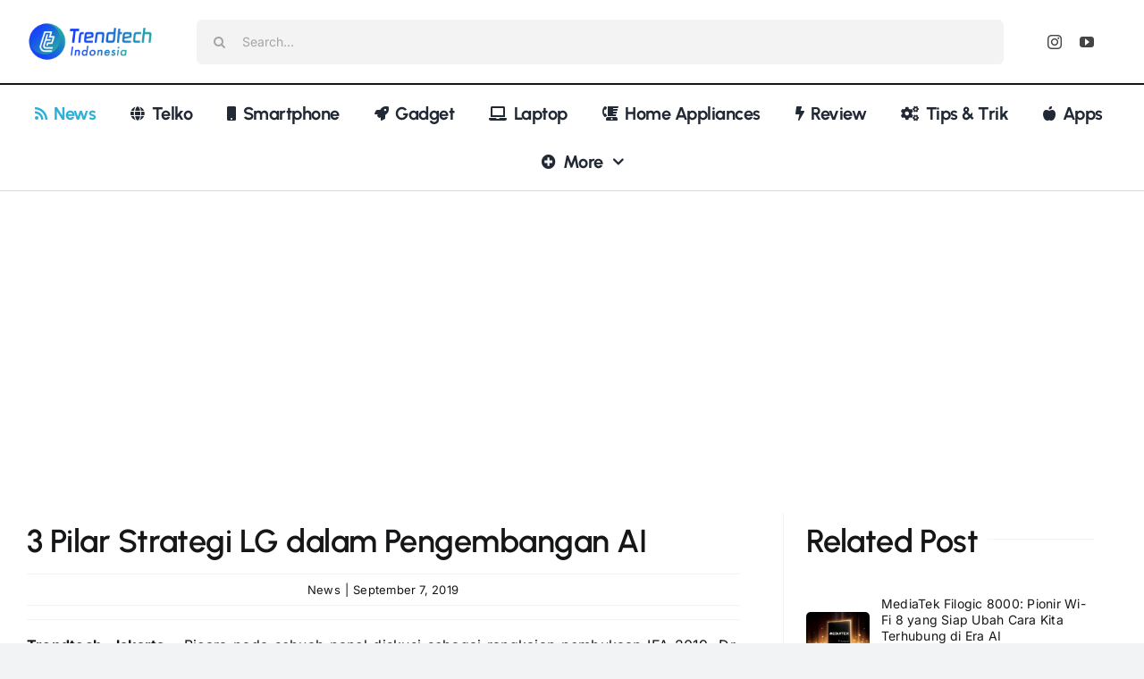

--- FILE ---
content_type: text/html; charset=UTF-8
request_url: https://trendtech.id/3-pilar-strategi-lg-dalam-pengembangan-ai/
body_size: 33912
content:
<!DOCTYPE html>
<html class="avada-html-layout-wide avada-html-header-position-top avada-is-100-percent-template" lang="en-US" prefix="og: http://ogp.me/ns# fb: http://ogp.me/ns/fb#">
<head>
	<meta http-equiv="X-UA-Compatible" content="IE=edge" />
	<meta http-equiv="Content-Type" content="text/html; charset=utf-8"/>
	<meta name="viewport" content="width=device-width, initial-scale=1" />
	<meta name='robots' content='index, follow, max-image-preview:large, max-snippet:-1, max-video-preview:-1' />

	<!-- This site is optimized with the Yoast SEO plugin v26.8 - https://yoast.com/product/yoast-seo-wordpress/ -->
	<title>3 Pilar Strategi LG dalam Pengembangan AI - Trendtech Indonesia</title>
	<link rel="canonical" href="https://trendtech.id/3-pilar-strategi-lg-dalam-pengembangan-ai/" />
	<meta property="og:locale" content="en_US" />
	<meta property="og:type" content="article" />
	<meta property="og:title" content="3 Pilar Strategi LG dalam Pengembangan AI - Trendtech Indonesia" />
	<meta property="og:description" content="Trendtech, Jakarta &#8211; Bicara pada sebuah panel diskusi sebagai rangkaian pembukaan IFA 2019, Dr. I.P Park selaku President and Chief [...]" />
	<meta property="og:url" content="https://trendtech.id/3-pilar-strategi-lg-dalam-pengembangan-ai/" />
	<meta property="og:site_name" content="Trendtech Indonesia" />
	<meta property="article:published_time" content="2019-09-07T08:36:17+00:00" />
	<meta property="og:image" content="https://cdn.trnd.my.id/assets/uploads/2019/10/logo-trendtech-indonesia.png" />
	<meta property="og:image:width" content="400" />
	<meta property="og:image:height" content="150" />
	<meta property="og:image:type" content="image/png" />
	<meta name="author" content="Trendtech Indonesia" />
	<meta name="twitter:card" content="summary_large_image" />
	<meta name="twitter:label1" content="Written by" />
	<meta name="twitter:data1" content="Trendtech Indonesia" />
	<meta name="twitter:label2" content="Est. reading time" />
	<meta name="twitter:data2" content="3 minutes" />
	<script type="application/ld+json" class="yoast-schema-graph">{"@context":"https://schema.org","@graph":[{"@type":"Article","@id":"https://trendtech.id/3-pilar-strategi-lg-dalam-pengembangan-ai/#article","isPartOf":{"@id":"https://trendtech.id/3-pilar-strategi-lg-dalam-pengembangan-ai/"},"author":{"name":"Trendtech Indonesia","@id":"https://trendtech.id/#/schema/person/35f2ec49b3630bd5ba9f5c520f4bd852"},"headline":"3 Pilar Strategi LG dalam Pengembangan AI","datePublished":"2019-09-07T08:36:17+00:00","mainEntityOfPage":{"@id":"https://trendtech.id/3-pilar-strategi-lg-dalam-pengembangan-ai/"},"wordCount":538,"commentCount":0,"publisher":{"@id":"https://trendtech.id/#organization"},"keywords":["AI","IFA 2019","LG Electronics"],"articleSection":["News"],"inLanguage":"en-US"},{"@type":"WebPage","@id":"https://trendtech.id/3-pilar-strategi-lg-dalam-pengembangan-ai/","url":"https://trendtech.id/3-pilar-strategi-lg-dalam-pengembangan-ai/","name":"3 Pilar Strategi LG dalam Pengembangan AI - Trendtech Indonesia","isPartOf":{"@id":"https://trendtech.id/#website"},"datePublished":"2019-09-07T08:36:17+00:00","breadcrumb":{"@id":"https://trendtech.id/3-pilar-strategi-lg-dalam-pengembangan-ai/#breadcrumb"},"inLanguage":"en-US","potentialAction":[{"@type":"ReadAction","target":["https://trendtech.id/3-pilar-strategi-lg-dalam-pengembangan-ai/"]}]},{"@type":"BreadcrumbList","@id":"https://trendtech.id/3-pilar-strategi-lg-dalam-pengembangan-ai/#breadcrumb","itemListElement":[{"@type":"ListItem","position":1,"name":"Home","item":"https://trendtech.id/"},{"@type":"ListItem","position":2,"name":"3 Pilar Strategi LG dalam Pengembangan AI"}]},{"@type":"WebSite","@id":"https://trendtech.id/#website","url":"https://trendtech.id/","name":"Trendtech Indonesia","description":"Informasi dan Edukasi","publisher":{"@id":"https://trendtech.id/#organization"},"potentialAction":[{"@type":"SearchAction","target":{"@type":"EntryPoint","urlTemplate":"https://trendtech.id/?s={search_term_string}"},"query-input":{"@type":"PropertyValueSpecification","valueRequired":true,"valueName":"search_term_string"}}],"inLanguage":"en-US"},{"@type":"Organization","@id":"https://trendtech.id/#organization","name":"Trendtech Indonesia","url":"https://trendtech.id/","logo":{"@type":"ImageObject","inLanguage":"en-US","@id":"https://trendtech.id/#/schema/logo/image/","url":"https://cdn.dlps.my.id/trendtech/wp-content/uploads/2019/10/logo-trendtech-indonesia.png","contentUrl":"https://cdn.dlps.my.id/trendtech/wp-content/uploads/2019/10/logo-trendtech-indonesia.png","width":400,"height":150,"caption":"Trendtech Indonesia"},"image":{"@id":"https://trendtech.id/#/schema/logo/image/"}},{"@type":"Person","@id":"https://trendtech.id/#/schema/person/35f2ec49b3630bd5ba9f5c520f4bd852","name":"Trendtech Indonesia","image":{"@type":"ImageObject","inLanguage":"en-US","@id":"https://trendtech.id/#/schema/person/image/","url":"https://secure.gravatar.com/avatar/fd7f755275e261a98d8735cef9d84ad75c27d3265bfc36e9b7369925e956d5b9?s=96&r=g","contentUrl":"https://secure.gravatar.com/avatar/fd7f755275e261a98d8735cef9d84ad75c27d3265bfc36e9b7369925e956d5b9?s=96&r=g","caption":"Trendtech Indonesia"},"url":"https://trendtech.id/author/trendtech/"}]}</script>
	<!-- / Yoast SEO plugin. -->


<link rel='dns-prefetch' href='//www.googletagmanager.com' />
<link rel='dns-prefetch' href='//pagead2.googlesyndication.com' />
<link rel='dns-prefetch' href='//fundingchoicesmessages.google.com' />
<link rel="alternate" type="application/rss+xml" title="Trendtech Indonesia &raquo; Feed" href="https://trendtech.id/feed/" />
					<link rel="shortcut icon" href="https://cdn.trnd.my.id/assets/uploads/2019/10/favicon-trendtech.png" type="image/x-icon" />
		
					<!-- Apple Touch Icon -->
			<link rel="apple-touch-icon" sizes="180x180" href="https://cdn.trnd.my.id/assets/uploads/2019/10/favicon-trendtech.png">
		
					<!-- Android Icon -->
			<link rel="icon" sizes="192x192" href="https://cdn.trnd.my.id/assets/uploads/2019/10/favicon-trendtech.png">
		
					<!-- MS Edge Icon -->
			<meta name="msapplication-TileImage" content="https://cdn.trnd.my.id/assets/uploads/2019/10/favicon-trendtech.png">
				<link rel="alternate" title="oEmbed (JSON)" type="application/json+oembed" href="https://trendtech.id/wp-json/oembed/1.0/embed?url=https%3A%2F%2Ftrendtech.id%2F3-pilar-strategi-lg-dalam-pengembangan-ai%2F" />
<link rel="alternate" title="oEmbed (XML)" type="text/xml+oembed" href="https://trendtech.id/wp-json/oembed/1.0/embed?url=https%3A%2F%2Ftrendtech.id%2F3-pilar-strategi-lg-dalam-pengembangan-ai%2F&#038;format=xml" />
					<meta name="description" content="Trendtech, Jakarta - Bicara pada sebuah panel diskusi sebagai rangkaian pembukaan IFA 2019, Dr. I.P Park selaku President and Chief Technology Officer LG Electronics membagikan visi perusahaan dalam pengembangan AI di masa depan. Memberi penekanan pada “Anywhere is Home”, ia menyampaikan tiga pilar utama strategi pengembangan AI LG. “Evolve (berkembang), Connect(terhubung) dan Open (terbuka) menjadi"/>
				
		<meta property="og:locale" content="en_US"/>
		<meta property="og:type" content="article"/>
		<meta property="og:site_name" content="Trendtech Indonesia"/>
		<meta property="og:title" content="3 Pilar Strategi LG dalam Pengembangan AI - Trendtech Indonesia"/>
				<meta property="og:description" content="Trendtech, Jakarta - Bicara pada sebuah panel diskusi sebagai rangkaian pembukaan IFA 2019, Dr. I.P Park selaku President and Chief Technology Officer LG Electronics membagikan visi perusahaan dalam pengembangan AI di masa depan. Memberi penekanan pada “Anywhere is Home”, ia menyampaikan tiga pilar utama strategi pengembangan AI LG. “Evolve (berkembang), Connect(terhubung) dan Open (terbuka) menjadi"/>
				<meta property="og:url" content="https://trendtech.id/3-pilar-strategi-lg-dalam-pengembangan-ai/"/>
										<meta property="article:published_time" content="2019-09-07T08:36:17+07:00"/>
											<meta name="author" content="Trendtech Indonesia"/>
								<meta property="og:image" content="https://cdn.trnd.my.id/assets/uploads/2019/10/logo-trendtech-indonesia.png"/>
		<meta property="og:image:width" content="400"/>
		<meta property="og:image:height" content="150"/>
		<meta property="og:image:type" content="image/png"/>
				<style id='wp-img-auto-sizes-contain-inline-css' type='text/css'>
img:is([sizes=auto i],[sizes^="auto," i]){contain-intrinsic-size:3000px 1500px}
/*# sourceURL=wp-img-auto-sizes-contain-inline-css */
</style>
<style id='wp-block-library-inline-css' type='text/css'>
:root{--wp-block-synced-color:#7a00df;--wp-block-synced-color--rgb:122,0,223;--wp-bound-block-color:var(--wp-block-synced-color);--wp-editor-canvas-background:#ddd;--wp-admin-theme-color:#007cba;--wp-admin-theme-color--rgb:0,124,186;--wp-admin-theme-color-darker-10:#006ba1;--wp-admin-theme-color-darker-10--rgb:0,107,160.5;--wp-admin-theme-color-darker-20:#005a87;--wp-admin-theme-color-darker-20--rgb:0,90,135;--wp-admin-border-width-focus:2px}@media (min-resolution:192dpi){:root{--wp-admin-border-width-focus:1.5px}}.wp-element-button{cursor:pointer}:root .has-very-light-gray-background-color{background-color:#eee}:root .has-very-dark-gray-background-color{background-color:#313131}:root .has-very-light-gray-color{color:#eee}:root .has-very-dark-gray-color{color:#313131}:root .has-vivid-green-cyan-to-vivid-cyan-blue-gradient-background{background:linear-gradient(135deg,#00d084,#0693e3)}:root .has-purple-crush-gradient-background{background:linear-gradient(135deg,#34e2e4,#4721fb 50%,#ab1dfe)}:root .has-hazy-dawn-gradient-background{background:linear-gradient(135deg,#faaca8,#dad0ec)}:root .has-subdued-olive-gradient-background{background:linear-gradient(135deg,#fafae1,#67a671)}:root .has-atomic-cream-gradient-background{background:linear-gradient(135deg,#fdd79a,#004a59)}:root .has-nightshade-gradient-background{background:linear-gradient(135deg,#330968,#31cdcf)}:root .has-midnight-gradient-background{background:linear-gradient(135deg,#020381,#2874fc)}:root{--wp--preset--font-size--normal:16px;--wp--preset--font-size--huge:42px}.has-regular-font-size{font-size:1em}.has-larger-font-size{font-size:2.625em}.has-normal-font-size{font-size:var(--wp--preset--font-size--normal)}.has-huge-font-size{font-size:var(--wp--preset--font-size--huge)}.has-text-align-center{text-align:center}.has-text-align-left{text-align:left}.has-text-align-right{text-align:right}.has-fit-text{white-space:nowrap!important}#end-resizable-editor-section{display:none}.aligncenter{clear:both}.items-justified-left{justify-content:flex-start}.items-justified-center{justify-content:center}.items-justified-right{justify-content:flex-end}.items-justified-space-between{justify-content:space-between}.screen-reader-text{border:0;clip-path:inset(50%);height:1px;margin:-1px;overflow:hidden;padding:0;position:absolute;width:1px;word-wrap:normal!important}.screen-reader-text:focus{background-color:#ddd;clip-path:none;color:#444;display:block;font-size:1em;height:auto;left:5px;line-height:normal;padding:15px 23px 14px;text-decoration:none;top:5px;width:auto;z-index:100000}html :where(.has-border-color){border-style:solid}html :where([style*=border-top-color]){border-top-style:solid}html :where([style*=border-right-color]){border-right-style:solid}html :where([style*=border-bottom-color]){border-bottom-style:solid}html :where([style*=border-left-color]){border-left-style:solid}html :where([style*=border-width]){border-style:solid}html :where([style*=border-top-width]){border-top-style:solid}html :where([style*=border-right-width]){border-right-style:solid}html :where([style*=border-bottom-width]){border-bottom-style:solid}html :where([style*=border-left-width]){border-left-style:solid}html :where(img[class*=wp-image-]){height:auto;max-width:100%}:where(figure){margin:0 0 1em}html :where(.is-position-sticky){--wp-admin--admin-bar--position-offset:var(--wp-admin--admin-bar--height,0px)}@media screen and (max-width:600px){html :where(.is-position-sticky){--wp-admin--admin-bar--position-offset:0px}}

/*# sourceURL=wp-block-library-inline-css */
</style><style id='global-styles-inline-css' type='text/css'>
:root{--wp--preset--aspect-ratio--square: 1;--wp--preset--aspect-ratio--4-3: 4/3;--wp--preset--aspect-ratio--3-4: 3/4;--wp--preset--aspect-ratio--3-2: 3/2;--wp--preset--aspect-ratio--2-3: 2/3;--wp--preset--aspect-ratio--16-9: 16/9;--wp--preset--aspect-ratio--9-16: 9/16;--wp--preset--color--black: #000000;--wp--preset--color--cyan-bluish-gray: #abb8c3;--wp--preset--color--white: #ffffff;--wp--preset--color--pale-pink: #f78da7;--wp--preset--color--vivid-red: #cf2e2e;--wp--preset--color--luminous-vivid-orange: #ff6900;--wp--preset--color--luminous-vivid-amber: #fcb900;--wp--preset--color--light-green-cyan: #7bdcb5;--wp--preset--color--vivid-green-cyan: #00d084;--wp--preset--color--pale-cyan-blue: #8ed1fc;--wp--preset--color--vivid-cyan-blue: #0693e3;--wp--preset--color--vivid-purple: #9b51e0;--wp--preset--color--awb-color-1: #ffffff;--wp--preset--color--awb-color-2: #f9f9fb;--wp--preset--color--awb-color-3: #f2f3f5;--wp--preset--color--awb-color-4: #198fd9;--wp--preset--color--awb-color-5: #30b0d7;--wp--preset--color--awb-color-6: #434549;--wp--preset--color--awb-color-7: #212326;--wp--preset--color--awb-color-8: #141617;--wp--preset--gradient--vivid-cyan-blue-to-vivid-purple: linear-gradient(135deg,rgb(6,147,227) 0%,rgb(155,81,224) 100%);--wp--preset--gradient--light-green-cyan-to-vivid-green-cyan: linear-gradient(135deg,rgb(122,220,180) 0%,rgb(0,208,130) 100%);--wp--preset--gradient--luminous-vivid-amber-to-luminous-vivid-orange: linear-gradient(135deg,rgb(252,185,0) 0%,rgb(255,105,0) 100%);--wp--preset--gradient--luminous-vivid-orange-to-vivid-red: linear-gradient(135deg,rgb(255,105,0) 0%,rgb(207,46,46) 100%);--wp--preset--gradient--very-light-gray-to-cyan-bluish-gray: linear-gradient(135deg,rgb(238,238,238) 0%,rgb(169,184,195) 100%);--wp--preset--gradient--cool-to-warm-spectrum: linear-gradient(135deg,rgb(74,234,220) 0%,rgb(151,120,209) 20%,rgb(207,42,186) 40%,rgb(238,44,130) 60%,rgb(251,105,98) 80%,rgb(254,248,76) 100%);--wp--preset--gradient--blush-light-purple: linear-gradient(135deg,rgb(255,206,236) 0%,rgb(152,150,240) 100%);--wp--preset--gradient--blush-bordeaux: linear-gradient(135deg,rgb(254,205,165) 0%,rgb(254,45,45) 50%,rgb(107,0,62) 100%);--wp--preset--gradient--luminous-dusk: linear-gradient(135deg,rgb(255,203,112) 0%,rgb(199,81,192) 50%,rgb(65,88,208) 100%);--wp--preset--gradient--pale-ocean: linear-gradient(135deg,rgb(255,245,203) 0%,rgb(182,227,212) 50%,rgb(51,167,181) 100%);--wp--preset--gradient--electric-grass: linear-gradient(135deg,rgb(202,248,128) 0%,rgb(113,206,126) 100%);--wp--preset--gradient--midnight: linear-gradient(135deg,rgb(2,3,129) 0%,rgb(40,116,252) 100%);--wp--preset--font-size--small: 12px;--wp--preset--font-size--medium: 20px;--wp--preset--font-size--large: 24px;--wp--preset--font-size--x-large: 42px;--wp--preset--font-size--normal: 16px;--wp--preset--font-size--xlarge: 32px;--wp--preset--font-size--huge: 48px;--wp--preset--spacing--20: 0.44rem;--wp--preset--spacing--30: 0.67rem;--wp--preset--spacing--40: 1rem;--wp--preset--spacing--50: 1.5rem;--wp--preset--spacing--60: 2.25rem;--wp--preset--spacing--70: 3.38rem;--wp--preset--spacing--80: 5.06rem;--wp--preset--shadow--natural: 6px 6px 9px rgba(0, 0, 0, 0.2);--wp--preset--shadow--deep: 12px 12px 50px rgba(0, 0, 0, 0.4);--wp--preset--shadow--sharp: 6px 6px 0px rgba(0, 0, 0, 0.2);--wp--preset--shadow--outlined: 6px 6px 0px -3px rgb(255, 255, 255), 6px 6px rgb(0, 0, 0);--wp--preset--shadow--crisp: 6px 6px 0px rgb(0, 0, 0);}:where(.is-layout-flex){gap: 0.5em;}:where(.is-layout-grid){gap: 0.5em;}body .is-layout-flex{display: flex;}.is-layout-flex{flex-wrap: wrap;align-items: center;}.is-layout-flex > :is(*, div){margin: 0;}body .is-layout-grid{display: grid;}.is-layout-grid > :is(*, div){margin: 0;}:where(.wp-block-columns.is-layout-flex){gap: 2em;}:where(.wp-block-columns.is-layout-grid){gap: 2em;}:where(.wp-block-post-template.is-layout-flex){gap: 1.25em;}:where(.wp-block-post-template.is-layout-grid){gap: 1.25em;}.has-black-color{color: var(--wp--preset--color--black) !important;}.has-cyan-bluish-gray-color{color: var(--wp--preset--color--cyan-bluish-gray) !important;}.has-white-color{color: var(--wp--preset--color--white) !important;}.has-pale-pink-color{color: var(--wp--preset--color--pale-pink) !important;}.has-vivid-red-color{color: var(--wp--preset--color--vivid-red) !important;}.has-luminous-vivid-orange-color{color: var(--wp--preset--color--luminous-vivid-orange) !important;}.has-luminous-vivid-amber-color{color: var(--wp--preset--color--luminous-vivid-amber) !important;}.has-light-green-cyan-color{color: var(--wp--preset--color--light-green-cyan) !important;}.has-vivid-green-cyan-color{color: var(--wp--preset--color--vivid-green-cyan) !important;}.has-pale-cyan-blue-color{color: var(--wp--preset--color--pale-cyan-blue) !important;}.has-vivid-cyan-blue-color{color: var(--wp--preset--color--vivid-cyan-blue) !important;}.has-vivid-purple-color{color: var(--wp--preset--color--vivid-purple) !important;}.has-black-background-color{background-color: var(--wp--preset--color--black) !important;}.has-cyan-bluish-gray-background-color{background-color: var(--wp--preset--color--cyan-bluish-gray) !important;}.has-white-background-color{background-color: var(--wp--preset--color--white) !important;}.has-pale-pink-background-color{background-color: var(--wp--preset--color--pale-pink) !important;}.has-vivid-red-background-color{background-color: var(--wp--preset--color--vivid-red) !important;}.has-luminous-vivid-orange-background-color{background-color: var(--wp--preset--color--luminous-vivid-orange) !important;}.has-luminous-vivid-amber-background-color{background-color: var(--wp--preset--color--luminous-vivid-amber) !important;}.has-light-green-cyan-background-color{background-color: var(--wp--preset--color--light-green-cyan) !important;}.has-vivid-green-cyan-background-color{background-color: var(--wp--preset--color--vivid-green-cyan) !important;}.has-pale-cyan-blue-background-color{background-color: var(--wp--preset--color--pale-cyan-blue) !important;}.has-vivid-cyan-blue-background-color{background-color: var(--wp--preset--color--vivid-cyan-blue) !important;}.has-vivid-purple-background-color{background-color: var(--wp--preset--color--vivid-purple) !important;}.has-black-border-color{border-color: var(--wp--preset--color--black) !important;}.has-cyan-bluish-gray-border-color{border-color: var(--wp--preset--color--cyan-bluish-gray) !important;}.has-white-border-color{border-color: var(--wp--preset--color--white) !important;}.has-pale-pink-border-color{border-color: var(--wp--preset--color--pale-pink) !important;}.has-vivid-red-border-color{border-color: var(--wp--preset--color--vivid-red) !important;}.has-luminous-vivid-orange-border-color{border-color: var(--wp--preset--color--luminous-vivid-orange) !important;}.has-luminous-vivid-amber-border-color{border-color: var(--wp--preset--color--luminous-vivid-amber) !important;}.has-light-green-cyan-border-color{border-color: var(--wp--preset--color--light-green-cyan) !important;}.has-vivid-green-cyan-border-color{border-color: var(--wp--preset--color--vivid-green-cyan) !important;}.has-pale-cyan-blue-border-color{border-color: var(--wp--preset--color--pale-cyan-blue) !important;}.has-vivid-cyan-blue-border-color{border-color: var(--wp--preset--color--vivid-cyan-blue) !important;}.has-vivid-purple-border-color{border-color: var(--wp--preset--color--vivid-purple) !important;}.has-vivid-cyan-blue-to-vivid-purple-gradient-background{background: var(--wp--preset--gradient--vivid-cyan-blue-to-vivid-purple) !important;}.has-light-green-cyan-to-vivid-green-cyan-gradient-background{background: var(--wp--preset--gradient--light-green-cyan-to-vivid-green-cyan) !important;}.has-luminous-vivid-amber-to-luminous-vivid-orange-gradient-background{background: var(--wp--preset--gradient--luminous-vivid-amber-to-luminous-vivid-orange) !important;}.has-luminous-vivid-orange-to-vivid-red-gradient-background{background: var(--wp--preset--gradient--luminous-vivid-orange-to-vivid-red) !important;}.has-very-light-gray-to-cyan-bluish-gray-gradient-background{background: var(--wp--preset--gradient--very-light-gray-to-cyan-bluish-gray) !important;}.has-cool-to-warm-spectrum-gradient-background{background: var(--wp--preset--gradient--cool-to-warm-spectrum) !important;}.has-blush-light-purple-gradient-background{background: var(--wp--preset--gradient--blush-light-purple) !important;}.has-blush-bordeaux-gradient-background{background: var(--wp--preset--gradient--blush-bordeaux) !important;}.has-luminous-dusk-gradient-background{background: var(--wp--preset--gradient--luminous-dusk) !important;}.has-pale-ocean-gradient-background{background: var(--wp--preset--gradient--pale-ocean) !important;}.has-electric-grass-gradient-background{background: var(--wp--preset--gradient--electric-grass) !important;}.has-midnight-gradient-background{background: var(--wp--preset--gradient--midnight) !important;}.has-small-font-size{font-size: var(--wp--preset--font-size--small) !important;}.has-medium-font-size{font-size: var(--wp--preset--font-size--medium) !important;}.has-large-font-size{font-size: var(--wp--preset--font-size--large) !important;}.has-x-large-font-size{font-size: var(--wp--preset--font-size--x-large) !important;}
/*# sourceURL=global-styles-inline-css */
</style>

<style id='classic-theme-styles-inline-css' type='text/css'>
/*! This file is auto-generated */
.wp-block-button__link{color:#fff;background-color:#32373c;border-radius:9999px;box-shadow:none;text-decoration:none;padding:calc(.667em + 2px) calc(1.333em + 2px);font-size:1.125em}.wp-block-file__button{background:#32373c;color:#fff;text-decoration:none}
/*# sourceURL=/wp-includes/css/classic-themes.min.css */
</style>
<link rel='stylesheet' id='contact-form-7-css' href='https://trendtech.id/wp-content/plugins/contact-form-7/includes/css/styles.css?ver=6.1.4' type='text/css' media='all' />
<link rel='stylesheet' id='newsletter-css' href='https://trendtech.id/wp-content/plugins/newsletter/style.css?ver=9.1.1' type='text/css' media='all' />
<link rel='stylesheet' id='fusion-dynamic-css-css' href='https://trendtech.id/wp-content/uploads/fusion-styles/d826b4f34e7eab7a62d18d66b2670936.min.css?ver=3.12.1' type='text/css' media='all' />
<script type="text/javascript" src="https://trendtech.id/wp-includes/js/jquery/jquery.min.js?ver=3.7.1" id="jquery-core-js"></script>
<script type="text/javascript" src="https://trendtech.id/wp-includes/js/jquery/jquery-migrate.min.js?ver=3.4.1" id="jquery-migrate-js"></script>

<!-- Google tag (gtag.js) snippet added by Site Kit -->
<!-- Google Analytics snippet added by Site Kit -->
<script type="text/javascript" src="https://www.googletagmanager.com/gtag/js?id=G-SDM24SNF4H" id="google_gtagjs-js" async></script>
<script type="text/javascript" id="google_gtagjs-js-after">
/* <![CDATA[ */
window.dataLayer = window.dataLayer || [];function gtag(){dataLayer.push(arguments);}
gtag("set","linker",{"domains":["trendtech.id"]});
gtag("js", new Date());
gtag("set", "developer_id.dZTNiMT", true);
gtag("config", "G-SDM24SNF4H", {"googlesitekit_post_type":"post","googlesitekit_post_author":"Trendtech Indonesia","googlesitekit_post_date":"20190907"});
 window._googlesitekit = window._googlesitekit || {}; window._googlesitekit.throttledEvents = []; window._googlesitekit.gtagEvent = (name, data) => { var key = JSON.stringify( { name, data } ); if ( !! window._googlesitekit.throttledEvents[ key ] ) { return; } window._googlesitekit.throttledEvents[ key ] = true; setTimeout( () => { delete window._googlesitekit.throttledEvents[ key ]; }, 5 ); gtag( "event", name, { ...data, event_source: "site-kit" } ); }; 
//# sourceURL=google_gtagjs-js-after
/* ]]> */
</script>
<link rel="https://api.w.org/" href="https://trendtech.id/wp-json/" /><link rel="alternate" title="JSON" type="application/json" href="https://trendtech.id/wp-json/wp/v2/posts/5949" /><link rel="EditURI" type="application/rsd+xml" title="RSD" href="https://trendtech.id/xmlrpc.php?rsd" />
<meta name="generator" content="WordPress 6.9" />
<link rel='shortlink' href='https://trendtech.id/?p=5949' />
<meta name="generator" content="Site Kit by Google 1.170.0" /><meta name="generator" content="performance-lab 4.0.1; plugins: ">
<!-- Analytics by WP Statistics - https://wp-statistics.com -->
<link rel="preload" href="https://trendtech.id/wp-content/themes/Avada/includes/lib/assets/fonts/icomoon/awb-icons.woff" as="font" type="font/woff" crossorigin><link rel="preload" href="//trendtech.id/wp-content/themes/Avada/includes/lib/assets/fonts/fontawesome/webfonts/fa-brands-400.woff2" as="font" type="font/woff2" crossorigin><link rel="preload" href="//trendtech.id/wp-content/themes/Avada/includes/lib/assets/fonts/fontawesome/webfonts/fa-regular-400.woff2" as="font" type="font/woff2" crossorigin><link rel="preload" href="//trendtech.id/wp-content/themes/Avada/includes/lib/assets/fonts/fontawesome/webfonts/fa-solid-900.woff2" as="font" type="font/woff2" crossorigin><style type="text/css" id="css-fb-visibility">@media screen and (max-width: 640px){.fusion-no-small-visibility{display:none !important;}body .sm-text-align-center{text-align:center !important;}body .sm-text-align-left{text-align:left !important;}body .sm-text-align-right{text-align:right !important;}body .sm-flex-align-center{justify-content:center !important;}body .sm-flex-align-flex-start{justify-content:flex-start !important;}body .sm-flex-align-flex-end{justify-content:flex-end !important;}body .sm-mx-auto{margin-left:auto !important;margin-right:auto !important;}body .sm-ml-auto{margin-left:auto !important;}body .sm-mr-auto{margin-right:auto !important;}body .fusion-absolute-position-small{position:absolute;top:auto;width:100%;}.awb-sticky.awb-sticky-small{ position: sticky; top: var(--awb-sticky-offset,0); }}@media screen and (min-width: 641px) and (max-width: 1024px){.fusion-no-medium-visibility{display:none !important;}body .md-text-align-center{text-align:center !important;}body .md-text-align-left{text-align:left !important;}body .md-text-align-right{text-align:right !important;}body .md-flex-align-center{justify-content:center !important;}body .md-flex-align-flex-start{justify-content:flex-start !important;}body .md-flex-align-flex-end{justify-content:flex-end !important;}body .md-mx-auto{margin-left:auto !important;margin-right:auto !important;}body .md-ml-auto{margin-left:auto !important;}body .md-mr-auto{margin-right:auto !important;}body .fusion-absolute-position-medium{position:absolute;top:auto;width:100%;}.awb-sticky.awb-sticky-medium{ position: sticky; top: var(--awb-sticky-offset,0); }}@media screen and (min-width: 1025px){.fusion-no-large-visibility{display:none !important;}body .lg-text-align-center{text-align:center !important;}body .lg-text-align-left{text-align:left !important;}body .lg-text-align-right{text-align:right !important;}body .lg-flex-align-center{justify-content:center !important;}body .lg-flex-align-flex-start{justify-content:flex-start !important;}body .lg-flex-align-flex-end{justify-content:flex-end !important;}body .lg-mx-auto{margin-left:auto !important;margin-right:auto !important;}body .lg-ml-auto{margin-left:auto !important;}body .lg-mr-auto{margin-right:auto !important;}body .fusion-absolute-position-large{position:absolute;top:auto;width:100%;}.awb-sticky.awb-sticky-large{ position: sticky; top: var(--awb-sticky-offset,0); }}</style>
<!-- Google AdSense meta tags added by Site Kit -->
<meta name="google-adsense-platform-account" content="ca-host-pub-2644536267352236">
<meta name="google-adsense-platform-domain" content="sitekit.withgoogle.com">
<!-- End Google AdSense meta tags added by Site Kit -->

<!-- Google AdSense snippet added by Site Kit -->
<script type="text/javascript" async="async" src="https://pagead2.googlesyndication.com/pagead/js/adsbygoogle.js?client=ca-pub-2881246105126265&amp;host=ca-host-pub-2644536267352236" crossorigin="anonymous"></script>

<!-- End Google AdSense snippet added by Site Kit -->

<!-- Google AdSense Ad Blocking Recovery snippet added by Site Kit -->
<script async src="https://fundingchoicesmessages.google.com/i/pub-2881246105126265?ers=1"></script><script>(function() {function signalGooglefcPresent() {if (!window.frames['googlefcPresent']) {if (document.body) {const iframe = document.createElement('iframe'); iframe.style = 'width: 0; height: 0; border: none; z-index: -1000; left: -1000px; top: -1000px;'; iframe.style.display = 'none'; iframe.name = 'googlefcPresent'; document.body.appendChild(iframe);} else {setTimeout(signalGooglefcPresent, 0);}}}signalGooglefcPresent();})();</script>
<!-- End Google AdSense Ad Blocking Recovery snippet added by Site Kit -->

<!-- Google AdSense Ad Blocking Recovery Error Protection snippet added by Site Kit -->
<script>(function(){'use strict';function aa(a){var b=0;return function(){return b<a.length?{done:!1,value:a[b++]}:{done:!0}}}var ba=typeof Object.defineProperties=="function"?Object.defineProperty:function(a,b,c){if(a==Array.prototype||a==Object.prototype)return a;a[b]=c.value;return a};
function ca(a){a=["object"==typeof globalThis&&globalThis,a,"object"==typeof window&&window,"object"==typeof self&&self,"object"==typeof global&&global];for(var b=0;b<a.length;++b){var c=a[b];if(c&&c.Math==Math)return c}throw Error("Cannot find global object");}var da=ca(this);function l(a,b){if(b)a:{var c=da;a=a.split(".");for(var d=0;d<a.length-1;d++){var e=a[d];if(!(e in c))break a;c=c[e]}a=a[a.length-1];d=c[a];b=b(d);b!=d&&b!=null&&ba(c,a,{configurable:!0,writable:!0,value:b})}}
function ea(a){return a.raw=a}function n(a){var b=typeof Symbol!="undefined"&&Symbol.iterator&&a[Symbol.iterator];if(b)return b.call(a);if(typeof a.length=="number")return{next:aa(a)};throw Error(String(a)+" is not an iterable or ArrayLike");}function fa(a){for(var b,c=[];!(b=a.next()).done;)c.push(b.value);return c}var ha=typeof Object.create=="function"?Object.create:function(a){function b(){}b.prototype=a;return new b},p;
if(typeof Object.setPrototypeOf=="function")p=Object.setPrototypeOf;else{var q;a:{var ja={a:!0},ka={};try{ka.__proto__=ja;q=ka.a;break a}catch(a){}q=!1}p=q?function(a,b){a.__proto__=b;if(a.__proto__!==b)throw new TypeError(a+" is not extensible");return a}:null}var la=p;
function t(a,b){a.prototype=ha(b.prototype);a.prototype.constructor=a;if(la)la(a,b);else for(var c in b)if(c!="prototype")if(Object.defineProperties){var d=Object.getOwnPropertyDescriptor(b,c);d&&Object.defineProperty(a,c,d)}else a[c]=b[c];a.A=b.prototype}function ma(){for(var a=Number(this),b=[],c=a;c<arguments.length;c++)b[c-a]=arguments[c];return b}l("Object.is",function(a){return a?a:function(b,c){return b===c?b!==0||1/b===1/c:b!==b&&c!==c}});
l("Array.prototype.includes",function(a){return a?a:function(b,c){var d=this;d instanceof String&&(d=String(d));var e=d.length;c=c||0;for(c<0&&(c=Math.max(c+e,0));c<e;c++){var f=d[c];if(f===b||Object.is(f,b))return!0}return!1}});
l("String.prototype.includes",function(a){return a?a:function(b,c){if(this==null)throw new TypeError("The 'this' value for String.prototype.includes must not be null or undefined");if(b instanceof RegExp)throw new TypeError("First argument to String.prototype.includes must not be a regular expression");return this.indexOf(b,c||0)!==-1}});l("Number.MAX_SAFE_INTEGER",function(){return 9007199254740991});
l("Number.isFinite",function(a){return a?a:function(b){return typeof b!=="number"?!1:!isNaN(b)&&b!==Infinity&&b!==-Infinity}});l("Number.isInteger",function(a){return a?a:function(b){return Number.isFinite(b)?b===Math.floor(b):!1}});l("Number.isSafeInteger",function(a){return a?a:function(b){return Number.isInteger(b)&&Math.abs(b)<=Number.MAX_SAFE_INTEGER}});
l("Math.trunc",function(a){return a?a:function(b){b=Number(b);if(isNaN(b)||b===Infinity||b===-Infinity||b===0)return b;var c=Math.floor(Math.abs(b));return b<0?-c:c}});/*

 Copyright The Closure Library Authors.
 SPDX-License-Identifier: Apache-2.0
*/
var u=this||self;function v(a,b){a:{var c=["CLOSURE_FLAGS"];for(var d=u,e=0;e<c.length;e++)if(d=d[c[e]],d==null){c=null;break a}c=d}a=c&&c[a];return a!=null?a:b}function w(a){return a};function na(a){u.setTimeout(function(){throw a;},0)};var oa=v(610401301,!1),pa=v(188588736,!0),qa=v(645172343,v(1,!0));var x,ra=u.navigator;x=ra?ra.userAgentData||null:null;function z(a){return oa?x?x.brands.some(function(b){return(b=b.brand)&&b.indexOf(a)!=-1}):!1:!1}function A(a){var b;a:{if(b=u.navigator)if(b=b.userAgent)break a;b=""}return b.indexOf(a)!=-1};function B(){return oa?!!x&&x.brands.length>0:!1}function C(){return B()?z("Chromium"):(A("Chrome")||A("CriOS"))&&!(B()?0:A("Edge"))||A("Silk")};var sa=B()?!1:A("Trident")||A("MSIE");!A("Android")||C();C();A("Safari")&&(C()||(B()?0:A("Coast"))||(B()?0:A("Opera"))||(B()?0:A("Edge"))||(B()?z("Microsoft Edge"):A("Edg/"))||B()&&z("Opera"));var ta={},D=null;var ua=typeof Uint8Array!=="undefined",va=!sa&&typeof btoa==="function";var wa;function E(){return typeof BigInt==="function"};var F=typeof Symbol==="function"&&typeof Symbol()==="symbol";function xa(a){return typeof Symbol==="function"&&typeof Symbol()==="symbol"?Symbol():a}var G=xa(),ya=xa("2ex");var za=F?function(a,b){a[G]|=b}:function(a,b){a.g!==void 0?a.g|=b:Object.defineProperties(a,{g:{value:b,configurable:!0,writable:!0,enumerable:!1}})},H=F?function(a){return a[G]|0}:function(a){return a.g|0},I=F?function(a){return a[G]}:function(a){return a.g},J=F?function(a,b){a[G]=b}:function(a,b){a.g!==void 0?a.g=b:Object.defineProperties(a,{g:{value:b,configurable:!0,writable:!0,enumerable:!1}})};function Aa(a,b){J(b,(a|0)&-14591)}function Ba(a,b){J(b,(a|34)&-14557)};var K={},Ca={};function Da(a){return!(!a||typeof a!=="object"||a.g!==Ca)}function Ea(a){return a!==null&&typeof a==="object"&&!Array.isArray(a)&&a.constructor===Object}function L(a,b,c){if(!Array.isArray(a)||a.length)return!1;var d=H(a);if(d&1)return!0;if(!(b&&(Array.isArray(b)?b.includes(c):b.has(c))))return!1;J(a,d|1);return!0};var M=0,N=0;function Fa(a){var b=a>>>0;M=b;N=(a-b)/4294967296>>>0}function Ga(a){if(a<0){Fa(-a);var b=n(Ha(M,N));a=b.next().value;b=b.next().value;M=a>>>0;N=b>>>0}else Fa(a)}function Ia(a,b){b>>>=0;a>>>=0;if(b<=2097151)var c=""+(4294967296*b+a);else E()?c=""+(BigInt(b)<<BigInt(32)|BigInt(a)):(c=(a>>>24|b<<8)&16777215,b=b>>16&65535,a=(a&16777215)+c*6777216+b*6710656,c+=b*8147497,b*=2,a>=1E7&&(c+=a/1E7>>>0,a%=1E7),c>=1E7&&(b+=c/1E7>>>0,c%=1E7),c=b+Ja(c)+Ja(a));return c}
function Ja(a){a=String(a);return"0000000".slice(a.length)+a}function Ha(a,b){b=~b;a?a=~a+1:b+=1;return[a,b]};var Ka=/^-?([1-9][0-9]*|0)(\.[0-9]+)?$/;var O;function La(a,b){O=b;a=new a(b);O=void 0;return a}
function P(a,b,c){a==null&&(a=O);O=void 0;if(a==null){var d=96;c?(a=[c],d|=512):a=[];b&&(d=d&-16760833|(b&1023)<<14)}else{if(!Array.isArray(a))throw Error("narr");d=H(a);if(d&2048)throw Error("farr");if(d&64)return a;d|=64;if(c&&(d|=512,c!==a[0]))throw Error("mid");a:{c=a;var e=c.length;if(e){var f=e-1;if(Ea(c[f])){d|=256;b=f-(+!!(d&512)-1);if(b>=1024)throw Error("pvtlmt");d=d&-16760833|(b&1023)<<14;break a}}if(b){b=Math.max(b,e-(+!!(d&512)-1));if(b>1024)throw Error("spvt");d=d&-16760833|(b&1023)<<
14}}}J(a,d);return a};function Ma(a){switch(typeof a){case "number":return isFinite(a)?a:String(a);case "boolean":return a?1:0;case "object":if(a)if(Array.isArray(a)){if(L(a,void 0,0))return}else if(ua&&a!=null&&a instanceof Uint8Array){if(va){for(var b="",c=0,d=a.length-10240;c<d;)b+=String.fromCharCode.apply(null,a.subarray(c,c+=10240));b+=String.fromCharCode.apply(null,c?a.subarray(c):a);a=btoa(b)}else{b===void 0&&(b=0);if(!D){D={};c="ABCDEFGHIJKLMNOPQRSTUVWXYZabcdefghijklmnopqrstuvwxyz0123456789".split("");d=["+/=",
"+/","-_=","-_.","-_"];for(var e=0;e<5;e++){var f=c.concat(d[e].split(""));ta[e]=f;for(var g=0;g<f.length;g++){var h=f[g];D[h]===void 0&&(D[h]=g)}}}b=ta[b];c=Array(Math.floor(a.length/3));d=b[64]||"";for(e=f=0;f<a.length-2;f+=3){var k=a[f],m=a[f+1];h=a[f+2];g=b[k>>2];k=b[(k&3)<<4|m>>4];m=b[(m&15)<<2|h>>6];h=b[h&63];c[e++]=g+k+m+h}g=0;h=d;switch(a.length-f){case 2:g=a[f+1],h=b[(g&15)<<2]||d;case 1:a=a[f],c[e]=b[a>>2]+b[(a&3)<<4|g>>4]+h+d}a=c.join("")}return a}}return a};function Na(a,b,c){a=Array.prototype.slice.call(a);var d=a.length,e=b&256?a[d-1]:void 0;d+=e?-1:0;for(b=b&512?1:0;b<d;b++)a[b]=c(a[b]);if(e){b=a[b]={};for(var f in e)Object.prototype.hasOwnProperty.call(e,f)&&(b[f]=c(e[f]))}return a}function Oa(a,b,c,d,e){if(a!=null){if(Array.isArray(a))a=L(a,void 0,0)?void 0:e&&H(a)&2?a:Pa(a,b,c,d!==void 0,e);else if(Ea(a)){var f={},g;for(g in a)Object.prototype.hasOwnProperty.call(a,g)&&(f[g]=Oa(a[g],b,c,d,e));a=f}else a=b(a,d);return a}}
function Pa(a,b,c,d,e){var f=d||c?H(a):0;d=d?!!(f&32):void 0;a=Array.prototype.slice.call(a);for(var g=0;g<a.length;g++)a[g]=Oa(a[g],b,c,d,e);c&&c(f,a);return a}function Qa(a){return a.s===K?a.toJSON():Ma(a)};function Ra(a,b,c){c=c===void 0?Ba:c;if(a!=null){if(ua&&a instanceof Uint8Array)return b?a:new Uint8Array(a);if(Array.isArray(a)){var d=H(a);if(d&2)return a;b&&(b=d===0||!!(d&32)&&!(d&64||!(d&16)));return b?(J(a,(d|34)&-12293),a):Pa(a,Ra,d&4?Ba:c,!0,!0)}a.s===K&&(c=a.h,d=I(c),a=d&2?a:La(a.constructor,Sa(c,d,!0)));return a}}function Sa(a,b,c){var d=c||b&2?Ba:Aa,e=!!(b&32);a=Na(a,b,function(f){return Ra(f,e,d)});za(a,32|(c?2:0));return a};function Ta(a,b){a=a.h;return Ua(a,I(a),b)}function Va(a,b,c,d){b=d+(+!!(b&512)-1);if(!(b<0||b>=a.length||b>=c))return a[b]}
function Ua(a,b,c,d){if(c===-1)return null;var e=b>>14&1023||536870912;if(c>=e){if(b&256)return a[a.length-1][c]}else{var f=a.length;if(d&&b&256&&(d=a[f-1][c],d!=null)){if(Va(a,b,e,c)&&ya!=null){var g;a=(g=wa)!=null?g:wa={};g=a[ya]||0;g>=4||(a[ya]=g+1,g=Error(),g.__closure__error__context__984382||(g.__closure__error__context__984382={}),g.__closure__error__context__984382.severity="incident",na(g))}return d}return Va(a,b,e,c)}}
function Wa(a,b,c,d,e){var f=b>>14&1023||536870912;if(c>=f||e&&!qa){var g=b;if(b&256)e=a[a.length-1];else{if(d==null)return;e=a[f+(+!!(b&512)-1)]={};g|=256}e[c]=d;c<f&&(a[c+(+!!(b&512)-1)]=void 0);g!==b&&J(a,g)}else a[c+(+!!(b&512)-1)]=d,b&256&&(a=a[a.length-1],c in a&&delete a[c])}
function Xa(a,b){var c=Ya;var d=d===void 0?!1:d;var e=a.h;var f=I(e),g=Ua(e,f,b,d);if(g!=null&&typeof g==="object"&&g.s===K)c=g;else if(Array.isArray(g)){var h=H(g),k=h;k===0&&(k|=f&32);k|=f&2;k!==h&&J(g,k);c=new c(g)}else c=void 0;c!==g&&c!=null&&Wa(e,f,b,c,d);e=c;if(e==null)return e;a=a.h;f=I(a);f&2||(g=e,c=g.h,h=I(c),g=h&2?La(g.constructor,Sa(c,h,!1)):g,g!==e&&(e=g,Wa(a,f,b,e,d)));return e}function Za(a,b){a=Ta(a,b);return a==null||typeof a==="string"?a:void 0}
function $a(a,b){var c=c===void 0?0:c;a=Ta(a,b);if(a!=null)if(b=typeof a,b==="number"?Number.isFinite(a):b!=="string"?0:Ka.test(a))if(typeof a==="number"){if(a=Math.trunc(a),!Number.isSafeInteger(a)){Ga(a);b=M;var d=N;if(a=d&2147483648)b=~b+1>>>0,d=~d>>>0,b==0&&(d=d+1>>>0);b=d*4294967296+(b>>>0);a=a?-b:b}}else if(b=Math.trunc(Number(a)),Number.isSafeInteger(b))a=String(b);else{if(b=a.indexOf("."),b!==-1&&(a=a.substring(0,b)),!(a[0]==="-"?a.length<20||a.length===20&&Number(a.substring(0,7))>-922337:
a.length<19||a.length===19&&Number(a.substring(0,6))<922337)){if(a.length<16)Ga(Number(a));else if(E())a=BigInt(a),M=Number(a&BigInt(4294967295))>>>0,N=Number(a>>BigInt(32)&BigInt(4294967295));else{b=+(a[0]==="-");N=M=0;d=a.length;for(var e=b,f=(d-b)%6+b;f<=d;e=f,f+=6)e=Number(a.slice(e,f)),N*=1E6,M=M*1E6+e,M>=4294967296&&(N+=Math.trunc(M/4294967296),N>>>=0,M>>>=0);b&&(b=n(Ha(M,N)),a=b.next().value,b=b.next().value,M=a,N=b)}a=M;b=N;b&2147483648?E()?a=""+(BigInt(b|0)<<BigInt(32)|BigInt(a>>>0)):(b=
n(Ha(a,b)),a=b.next().value,b=b.next().value,a="-"+Ia(a,b)):a=Ia(a,b)}}else a=void 0;return a!=null?a:c}function R(a,b){var c=c===void 0?"":c;a=Za(a,b);return a!=null?a:c};var S;function T(a,b,c){this.h=P(a,b,c)}T.prototype.toJSON=function(){return ab(this)};T.prototype.s=K;T.prototype.toString=function(){try{return S=!0,ab(this).toString()}finally{S=!1}};
function ab(a){var b=S?a.h:Pa(a.h,Qa,void 0,void 0,!1);var c=!S;var d=pa?void 0:a.constructor.v;var e=I(c?a.h:b);if(a=b.length){var f=b[a-1],g=Ea(f);g?a--:f=void 0;e=+!!(e&512)-1;var h=b;if(g){b:{var k=f;var m={};g=!1;if(k)for(var r in k)if(Object.prototype.hasOwnProperty.call(k,r))if(isNaN(+r))m[r]=k[r];else{var y=k[r];Array.isArray(y)&&(L(y,d,+r)||Da(y)&&y.size===0)&&(y=null);y==null&&(g=!0);y!=null&&(m[r]=y)}if(g){for(var Q in m)break b;m=null}else m=k}k=m==null?f!=null:m!==f}for(var ia;a>0;a--){Q=
a-1;r=h[Q];Q-=e;if(!(r==null||L(r,d,Q)||Da(r)&&r.size===0))break;ia=!0}if(h!==b||k||ia){if(!c)h=Array.prototype.slice.call(h,0,a);else if(ia||k||m)h.length=a;m&&h.push(m)}b=h}return b};function bb(a){return function(b){if(b==null||b=="")b=new a;else{b=JSON.parse(b);if(!Array.isArray(b))throw Error("dnarr");za(b,32);b=La(a,b)}return b}};function cb(a){this.h=P(a)}t(cb,T);var db=bb(cb);var U;function V(a){this.g=a}V.prototype.toString=function(){return this.g+""};var eb={};function fb(a){if(U===void 0){var b=null;var c=u.trustedTypes;if(c&&c.createPolicy){try{b=c.createPolicy("goog#html",{createHTML:w,createScript:w,createScriptURL:w})}catch(d){u.console&&u.console.error(d.message)}U=b}else U=b}a=(b=U)?b.createScriptURL(a):a;return new V(a,eb)};/*

 SPDX-License-Identifier: Apache-2.0
*/
function gb(a){var b=ma.apply(1,arguments);if(b.length===0)return fb(a[0]);for(var c=a[0],d=0;d<b.length;d++)c+=encodeURIComponent(b[d])+a[d+1];return fb(c)};function hb(a,b){a.src=b instanceof V&&b.constructor===V?b.g:"type_error:TrustedResourceUrl";var c,d;(c=(b=(d=(c=(a.ownerDocument&&a.ownerDocument.defaultView||window).document).querySelector)==null?void 0:d.call(c,"script[nonce]"))?b.nonce||b.getAttribute("nonce")||"":"")&&a.setAttribute("nonce",c)};function ib(){return Math.floor(Math.random()*2147483648).toString(36)+Math.abs(Math.floor(Math.random()*2147483648)^Date.now()).toString(36)};function jb(a,b){b=String(b);a.contentType==="application/xhtml+xml"&&(b=b.toLowerCase());return a.createElement(b)}function kb(a){this.g=a||u.document||document};function lb(a){a=a===void 0?document:a;return a.createElement("script")};function mb(a,b,c,d,e,f){try{var g=a.g,h=lb(g);h.async=!0;hb(h,b);g.head.appendChild(h);h.addEventListener("load",function(){e();d&&g.head.removeChild(h)});h.addEventListener("error",function(){c>0?mb(a,b,c-1,d,e,f):(d&&g.head.removeChild(h),f())})}catch(k){f()}};var nb=u.atob("aHR0cHM6Ly93d3cuZ3N0YXRpYy5jb20vaW1hZ2VzL2ljb25zL21hdGVyaWFsL3N5c3RlbS8xeC93YXJuaW5nX2FtYmVyXzI0ZHAucG5n"),ob=u.atob("WW91IGFyZSBzZWVpbmcgdGhpcyBtZXNzYWdlIGJlY2F1c2UgYWQgb3Igc2NyaXB0IGJsb2NraW5nIHNvZnR3YXJlIGlzIGludGVyZmVyaW5nIHdpdGggdGhpcyBwYWdlLg=="),pb=u.atob("RGlzYWJsZSBhbnkgYWQgb3Igc2NyaXB0IGJsb2NraW5nIHNvZnR3YXJlLCB0aGVuIHJlbG9hZCB0aGlzIHBhZ2Uu");function qb(a,b,c){this.i=a;this.u=b;this.o=c;this.g=null;this.j=[];this.m=!1;this.l=new kb(this.i)}
function rb(a){if(a.i.body&&!a.m){var b=function(){sb(a);u.setTimeout(function(){tb(a,3)},50)};mb(a.l,a.u,2,!0,function(){u[a.o]||b()},b);a.m=!0}}
function sb(a){for(var b=W(1,5),c=0;c<b;c++){var d=X(a);a.i.body.appendChild(d);a.j.push(d)}b=X(a);b.style.bottom="0";b.style.left="0";b.style.position="fixed";b.style.width=W(100,110).toString()+"%";b.style.zIndex=W(2147483544,2147483644).toString();b.style.backgroundColor=ub(249,259,242,252,219,229);b.style.boxShadow="0 0 12px #888";b.style.color=ub(0,10,0,10,0,10);b.style.display="flex";b.style.justifyContent="center";b.style.fontFamily="Roboto, Arial";c=X(a);c.style.width=W(80,85).toString()+
"%";c.style.maxWidth=W(750,775).toString()+"px";c.style.margin="24px";c.style.display="flex";c.style.alignItems="flex-start";c.style.justifyContent="center";d=jb(a.l.g,"IMG");d.className=ib();d.src=nb;d.alt="Warning icon";d.style.height="24px";d.style.width="24px";d.style.paddingRight="16px";var e=X(a),f=X(a);f.style.fontWeight="bold";f.textContent=ob;var g=X(a);g.textContent=pb;Y(a,e,f);Y(a,e,g);Y(a,c,d);Y(a,c,e);Y(a,b,c);a.g=b;a.i.body.appendChild(a.g);b=W(1,5);for(c=0;c<b;c++)d=X(a),a.i.body.appendChild(d),
a.j.push(d)}function Y(a,b,c){for(var d=W(1,5),e=0;e<d;e++){var f=X(a);b.appendChild(f)}b.appendChild(c);c=W(1,5);for(d=0;d<c;d++)e=X(a),b.appendChild(e)}function W(a,b){return Math.floor(a+Math.random()*(b-a))}function ub(a,b,c,d,e,f){return"rgb("+W(Math.max(a,0),Math.min(b,255)).toString()+","+W(Math.max(c,0),Math.min(d,255)).toString()+","+W(Math.max(e,0),Math.min(f,255)).toString()+")"}function X(a){a=jb(a.l.g,"DIV");a.className=ib();return a}
function tb(a,b){b<=0||a.g!=null&&a.g.offsetHeight!==0&&a.g.offsetWidth!==0||(vb(a),sb(a),u.setTimeout(function(){tb(a,b-1)},50))}function vb(a){for(var b=n(a.j),c=b.next();!c.done;c=b.next())(c=c.value)&&c.parentNode&&c.parentNode.removeChild(c);a.j=[];(b=a.g)&&b.parentNode&&b.parentNode.removeChild(b);a.g=null};function wb(a,b,c,d,e){function f(k){document.body?g(document.body):k>0?u.setTimeout(function(){f(k-1)},e):b()}function g(k){k.appendChild(h);u.setTimeout(function(){h?(h.offsetHeight!==0&&h.offsetWidth!==0?b():a(),h.parentNode&&h.parentNode.removeChild(h)):a()},d)}var h=xb(c);f(3)}function xb(a){var b=document.createElement("div");b.className=a;b.style.width="1px";b.style.height="1px";b.style.position="absolute";b.style.left="-10000px";b.style.top="-10000px";b.style.zIndex="-10000";return b};function Ya(a){this.h=P(a)}t(Ya,T);function yb(a){this.h=P(a)}t(yb,T);var zb=bb(yb);function Ab(a){if(!a)return null;a=Za(a,4);var b;a===null||a===void 0?b=null:b=fb(a);return b};var Bb=ea([""]),Cb=ea([""]);function Db(a,b){this.m=a;this.o=new kb(a.document);this.g=b;this.j=R(this.g,1);this.u=Ab(Xa(this.g,2))||gb(Bb);this.i=!1;b=Ab(Xa(this.g,13))||gb(Cb);this.l=new qb(a.document,b,R(this.g,12))}Db.prototype.start=function(){Eb(this)};
function Eb(a){Fb(a);mb(a.o,a.u,3,!1,function(){a:{var b=a.j;var c=u.btoa(b);if(c=u[c]){try{var d=db(u.atob(c))}catch(e){b=!1;break a}b=b===Za(d,1)}else b=!1}b?Z(a,R(a.g,14)):(Z(a,R(a.g,8)),rb(a.l))},function(){wb(function(){Z(a,R(a.g,7));rb(a.l)},function(){return Z(a,R(a.g,6))},R(a.g,9),$a(a.g,10),$a(a.g,11))})}function Z(a,b){a.i||(a.i=!0,a=new a.m.XMLHttpRequest,a.open("GET",b,!0),a.send())}function Fb(a){var b=u.btoa(a.j);a.m[b]&&Z(a,R(a.g,5))};(function(a,b){u[a]=function(){var c=ma.apply(0,arguments);u[a]=function(){};b.call.apply(b,[null].concat(c instanceof Array?c:fa(n(c))))}})("__h82AlnkH6D91__",function(a){typeof window.atob==="function"&&(new Db(window,zb(window.atob(a)))).start()});}).call(this);

window.__h82AlnkH6D91__("[base64]/[base64]/[base64]/[base64]");</script>
<!-- End Google AdSense Ad Blocking Recovery Error Protection snippet added by Site Kit -->
		<script type="text/javascript">
			var doc = document.documentElement;
			doc.setAttribute( 'data-useragent', navigator.userAgent );
		</script>
		
	</head>

<body class="wp-singular post-template-default single single-post postid-5949 single-format-standard wp-theme-Avada awb-no-sidebars fusion-image-hovers fusion-pagination-sizing fusion-button_type-flat fusion-button_span-no fusion-button_gradient-linear avada-image-rollover-circle-yes avada-image-rollover-yes avada-image-rollover-direction-left fusion-body ltr no-tablet-sticky-header no-mobile-sticky-header no-mobile-slidingbar no-mobile-totop avada-has-rev-slider-styles fusion-disable-outline fusion-sub-menu-fade mobile-logo-pos-left layout-wide-mode avada-has-boxed-modal-shadow-none layout-scroll-offset-full avada-has-zero-margin-offset-top fusion-top-header menu-text-align-center mobile-menu-design-classic fusion-show-pagination-text fusion-header-layout-v1 avada-responsive avada-footer-fx-none avada-menu-highlight-style-bottombar fusion-search-form-clean fusion-main-menu-search-overlay fusion-avatar-circle avada-dropdown-styles avada-blog-layout-large avada-blog-archive-layout-large avada-header-shadow-no avada-menu-icon-position-left avada-has-megamenu-shadow avada-has-mainmenu-dropdown-divider avada-has-mobile-menu-search avada-has-breadcrumb-mobile-hidden avada-has-titlebar-hide avada-header-border-color-full-transparent avada-has-pagination-width_height avada-flyout-menu-direction-fade avada-ec-views-v1" data-awb-post-id="5949">
		<a class="skip-link screen-reader-text" href="#content">Skip to content</a>

	<div id="boxed-wrapper">
		
		<div id="wrapper" class="fusion-wrapper">
			<div id="home" style="position:relative;top:-1px;"></div>
												<div class="fusion-tb-header"><div class="fusion-fullwidth fullwidth-box fusion-builder-row-1 fusion-flex-container has-pattern-background has-mask-background nonhundred-percent-fullwidth non-hundred-percent-height-scrolling fusion-no-small-visibility fusion-no-medium-visibility" style="--awb-border-sizes-top:0px;--awb-border-sizes-bottom:2px;--awb-border-sizes-left:0px;--awb-border-sizes-right:0px;--awb-border-color:var(--awb-color8);--awb-border-radius-top-left:0px;--awb-border-radius-top-right:0px;--awb-border-radius-bottom-right:0px;--awb-border-radius-bottom-left:0px;--awb-padding-top:20px;--awb-padding-bottom:20px;--awb-background-color:var(--awb-color1);--awb-flex-wrap:wrap;" ><div class="fusion-builder-row fusion-row fusion-flex-align-items-center fusion-flex-justify-content-space-evenly fusion-flex-content-wrap" style="max-width:1404px;margin-left: calc(-4% / 2 );margin-right: calc(-4% / 2 );"><div class="fusion-layout-column fusion_builder_column fusion-builder-column-0 fusion-flex-column fusion-flex-align-self-center" style="--awb-bg-size:cover;--awb-width-large:15%;--awb-margin-top-large:0px;--awb-spacing-right-large:12.8%;--awb-margin-bottom-large:0px;--awb-spacing-left-large:12.8%;--awb-width-medium:15%;--awb-order-medium:0;--awb-spacing-right-medium:12.8%;--awb-spacing-left-medium:12.8%;--awb-width-small:100%;--awb-order-small:0;--awb-spacing-right-small:1.92%;--awb-spacing-left-small:1.92%;"><div class="fusion-column-wrapper fusion-column-has-shadow fusion-flex-justify-content-flex-start fusion-content-layout-column"><div class="fusion-image-element " style="--awb-caption-title-font-family:var(--h2_typography-font-family);--awb-caption-title-font-weight:var(--h2_typography-font-weight);--awb-caption-title-font-style:var(--h2_typography-font-style);--awb-caption-title-size:var(--h2_typography-font-size);--awb-caption-title-transform:var(--h2_typography-text-transform);--awb-caption-title-line-height:var(--h2_typography-line-height);--awb-caption-title-letter-spacing:var(--h2_typography-letter-spacing);"><span class=" has-fusion-standard-logo has-fusion-sticky-logo has-fusion-mobile-logo fusion-imageframe imageframe-none imageframe-1 hover-type-none"><a class="fusion-no-lightbox" href="https://trendtech.id/" target="_self"><img fetchpriority="high" decoding="async" src="https://cdn.trnd.my.id/assets/uploads/2019/10/logo-trendtech-indonesia.png" data-orig-src="https://cdn.trnd.my.id/assets/uploads/2019/10/logo-trendtech-indonesia.png" srcset="data:image/svg+xml,%3Csvg%20xmlns%3D%27http%3A%2F%2Fwww.w3.org%2F2000%2Fsvg%27%20width%3D%27400%27%20height%3D%27150%27%20viewBox%3D%270%200%20400%20150%27%3E%3Crect%20width%3D%27400%27%20height%3D%27150%27%20fill-opacity%3D%220%22%2F%3E%3C%2Fsvg%3E" data-srcset="https://cdn.trnd.my.id/assets/uploads/2019/10/logo-trendtech-indonesia.png 1x, https://cdn.trnd.my.id/assets/uploads/2019/10/logo-trendtech-indonesia.png 2x" style="max-height:150px;height:auto;" retina_url="https://cdn.trnd.my.id/assets/uploads/2019/10/logo-trendtech-indonesia.png" width="400" height="150" class="lazyload img-responsive fusion-standard-logo" alt="Trendtech Indonesia Logo" /><img decoding="async" src="https://cdn.trnd.my.id/assets/uploads/2019/10/logo-trendtech-indonesia.png" data-orig-src="https://cdn.trnd.my.id/assets/uploads/2019/10/logo-trendtech-indonesia.png" srcset="data:image/svg+xml,%3Csvg%20xmlns%3D%27http%3A%2F%2Fwww.w3.org%2F2000%2Fsvg%27%20width%3D%27400%27%20height%3D%27150%27%20viewBox%3D%270%200%20400%20150%27%3E%3Crect%20width%3D%27400%27%20height%3D%27150%27%20fill-opacity%3D%220%22%2F%3E%3C%2Fsvg%3E" data-srcset="https://cdn.trnd.my.id/assets/uploads/2019/10/logo-trendtech-indonesia.png 1x, https://cdn.trnd.my.id/assets/uploads/2019/10/logo-trendtech-indonesia.png 2x" style="max-height:150px;height:auto;" retina_url="https://cdn.trnd.my.id/assets/uploads/2019/10/logo-trendtech-indonesia.png" width="400" height="150" class="lazyload img-responsive fusion-sticky-logo" alt="Trendtech Indonesia Logo" /><img decoding="async" src="https://cdn.trnd.my.id/assets/uploads/2019/10/logo-trendtech-indonesia.png" data-orig-src="https://cdn.trnd.my.id/assets/uploads/2019/10/logo-trendtech-indonesia.png" srcset="data:image/svg+xml,%3Csvg%20xmlns%3D%27http%3A%2F%2Fwww.w3.org%2F2000%2Fsvg%27%20width%3D%27400%27%20height%3D%27150%27%20viewBox%3D%270%200%20400%20150%27%3E%3Crect%20width%3D%27400%27%20height%3D%27150%27%20fill-opacity%3D%220%22%2F%3E%3C%2Fsvg%3E" data-srcset="https://cdn.trnd.my.id/assets/uploads/2019/10/logo-trendtech-indonesia.png 1x, https://cdn.trnd.my.id/assets/uploads/2019/10/logo-trendtech-indonesia.png 2x" style="max-height:150px;height:auto;" retina_url="https://cdn.trnd.my.id/assets/uploads/2019/10/logo-trendtech-indonesia.png" width="400" height="150" class="lazyload img-responsive fusion-mobile-logo" alt="Trendtech Indonesia Logo" /></a></span></div></div></div><div class="fusion-layout-column fusion_builder_column fusion-builder-column-1 fusion-flex-column fusion-flex-align-self-center" style="--awb-bg-size:cover;--awb-width-large:75%;--awb-margin-top-large:0px;--awb-spacing-right-large:2.56%;--awb-margin-bottom-large:0px;--awb-spacing-left-large:2.56%;--awb-width-medium:75%;--awb-order-medium:0;--awb-spacing-right-medium:2.56%;--awb-spacing-left-medium:2.56%;--awb-width-small:100%;--awb-order-small:0;--awb-spacing-right-small:1.92%;--awb-spacing-left-small:1.92%;"><div class="fusion-column-wrapper fusion-column-has-shadow fusion-flex-justify-content-flex-start fusion-content-layout-column"><div class="fusion-search-element fusion-search-element-1 fusion-search-form-clean" style="--awb-text-color:#a5a5a5;--awb-text-size:14px;--awb-bg-color:#f3f3f3;">		<form role="search" class="searchform fusion-search-form  fusion-live-search fusion-search-form-clean" method="get" action="https://trendtech.id/">
			<div class="fusion-search-form-content">

				
				<div class="fusion-search-field search-field">
					<label><span class="screen-reader-text">Search for:</span>
													<input type="search" class="s fusion-live-search-input" name="s" id="fusion-live-search-input-0" autocomplete="off" placeholder="Search..." required aria-required="true" aria-label="Search..."/>
											</label>
				</div>
				<div class="fusion-search-button search-button">
					<input type="submit" class="fusion-search-submit searchsubmit" aria-label="Search" value="&#xf002;" />
										<div class="fusion-slider-loading"></div>
									</div>

				<input type="hidden" name="post_type[]" value="post" /><input type="hidden" name="search_limit_to_post_titles" value="0" /><input type="hidden" name="add_woo_product_skus" value="0" /><input type="hidden" name="live_min_character" value="4" /><input type="hidden" name="live_posts_per_page" value="100" /><input type="hidden" name="live_search_display_featured_image" value="1" /><input type="hidden" name="live_search_display_post_type" value="1" /><input type="hidden" name="fs" value="1" />
			</div>


							<div class="fusion-search-results-wrapper"><div class="fusion-search-results"></div></div>
			
		</form>
		</div></div></div><div class="fusion-layout-column fusion_builder_column fusion-builder-column-2 fusion-flex-column fusion-flex-align-self-center" style="--awb-bg-size:cover;--awb-width-large:10%;--awb-margin-top-large:0px;--awb-spacing-right-large:19.2%;--awb-margin-bottom-large:0px;--awb-spacing-left-large:19.2%;--awb-width-medium:10%;--awb-order-medium:0;--awb-spacing-right-medium:19.2%;--awb-spacing-left-medium:19.2%;--awb-width-small:100%;--awb-order-small:0;--awb-spacing-right-small:1.92%;--awb-spacing-left-small:1.92%;"><div class="fusion-column-wrapper fusion-column-has-shadow fusion-flex-justify-content-flex-start fusion-content-layout-column"><div class="fusion-social-links fusion-social-links-1" style="--awb-margin-top:0px;--awb-margin-right:0px;--awb-margin-bottom:0px;--awb-margin-left:0px;--awb-box-border-top:0px;--awb-box-border-right:0px;--awb-box-border-bottom:0px;--awb-box-border-left:0px;--awb-icon-colors-hover:var(--awb-color4);--awb-box-colors-hover:var(--awb-color1);--awb-box-border-color:var(--awb-color3);--awb-box-border-color-hover:var(--awb-color4);"><div class="fusion-social-networks color-type-custom"><div class="fusion-social-networks-wrapper"><a class="fusion-social-network-icon fusion-tooltip fusion-instagram awb-icon-instagram" style="color:var(--awb-color6);font-size:16px;" data-placement="top" data-title="Instagram" data-toggle="tooltip" title="Instagram" aria-label="instagram" target="_blank" rel="noopener noreferrer" href="https://www.instagram.com/trendtech.indonesia"></a><a class="fusion-social-network-icon fusion-tooltip fusion-youtube awb-icon-youtube" style="color:var(--awb-color6);font-size:16px;" data-placement="top" data-title="YouTube" data-toggle="tooltip" title="YouTube" aria-label="youtube" target="_blank" rel="noopener noreferrer" href="https://www.youtube.com/@trendtechindonesia"></a></div></div></div></div></div></div></div><div class="fusion-fullwidth fullwidth-box fusion-builder-row-2 fusion-flex-container has-pattern-background has-mask-background nonhundred-percent-fullwidth non-hundred-percent-height-scrolling fusion-no-small-visibility fusion-no-medium-visibility fusion-sticky-container" style="--awb-border-sizes-top:0px;--awb-border-sizes-bottom:1px;--awb-border-sizes-left:0px;--awb-border-sizes-right:0px;--awb-border-color:#d9d9d9;--awb-border-radius-top-left:0px;--awb-border-radius-top-right:0px;--awb-border-radius-bottom-right:0px;--awb-border-radius-bottom-left:0px;--awb-padding-top:5px;--awb-padding-bottom:5px;--awb-background-color:var(--awb-color1);--awb-flex-wrap:wrap;" data-transition-offset="0" data-scroll-offset="0" data-sticky-small-visibility="1" data-sticky-medium-visibility="1" data-sticky-large-visibility="1" ><div class="fusion-builder-row fusion-row fusion-flex-align-items-center fusion-flex-content-wrap" style="max-width:1404px;margin-left: calc(-4% / 2 );margin-right: calc(-4% / 2 );"><div class="fusion-layout-column fusion_builder_column fusion-builder-column-3 awb-sticky awb-sticky-small awb-sticky-medium awb-sticky-large fusion_builder_column_1_1 1_1 fusion-flex-column fusion-flex-align-self-center" style="--awb-bg-size:cover;--awb-width-large:100%;--awb-margin-top-large:0px;--awb-spacing-right-large:1.92%;--awb-margin-bottom-large:0px;--awb-spacing-left-large:1.92%;--awb-width-medium:100%;--awb-order-medium:0;--awb-spacing-right-medium:1.92%;--awb-spacing-left-medium:1.92%;--awb-width-small:100%;--awb-order-small:0;--awb-spacing-right-small:1.92%;--awb-spacing-left-small:1.92%;"><div class="fusion-column-wrapper fusion-column-has-shadow fusion-flex-justify-content-flex-start fusion-content-layout-column"><nav class="awb-menu awb-menu_row awb-menu_em-hover mobile-mode-collapse-to-button awb-menu_icons-left awb-menu_dc-yes mobile-trigger-fullwidth-off awb-menu_mobile-toggle awb-menu_indent-left mobile-size-full-absolute loading mega-menu-loading awb-menu_desktop awb-menu_dropdown awb-menu_expand-right awb-menu_transition-fade" style="--awb-font-size:20px;--awb-margin-top:0px;--awb-margin-bottom:0px;--awb-min-height:35px;--awb-gap:30px;--awb-align-items:center;--awb-justify-content:space-evenly;--awb-items-padding-top:10px;--awb-items-padding-bottom:10px;--awb-letter-spacing:-0.5px;--awb-active-color:var(--awb-color5);--awb-submenu-bg:var(--awb-color2);--awb-submenu-font-size:15px;--awb-submenu-letter-spacing:0px;--awb-main-justify-content:flex-start;--awb-mobile-justify:flex-start;--awb-mobile-caret-left:auto;--awb-mobile-caret-right:0;--awb-fusion-font-family-typography:&quot;Urbanist&quot;;--awb-fusion-font-style-typography:normal;--awb-fusion-font-weight-typography:700;--awb-fusion-font-family-submenu-typography:&quot;Urbanist&quot;;--awb-fusion-font-style-submenu-typography:normal;--awb-fusion-font-weight-submenu-typography:700;--awb-fusion-font-family-mobile-typography:inherit;--awb-fusion-font-style-mobile-typography:normal;--awb-fusion-font-weight-mobile-typography:400;" aria-label="menuheader" data-breakpoint="1024" data-count="0" data-transition-type="fade" data-transition-time="300" data-expand="right"><button type="button" class="awb-menu__m-toggle awb-menu__m-toggle_no-text" aria-expanded="false" aria-controls="menu-menuheader"><span class="awb-menu__m-toggle-inner"><span class="collapsed-nav-text"><span class="screen-reader-text">Toggle Navigation</span></span><span class="awb-menu__m-collapse-icon awb-menu__m-collapse-icon_no-text"><span class="awb-menu__m-collapse-icon-open awb-menu__m-collapse-icon-open_no-text fa-bars fas"></span><span class="awb-menu__m-collapse-icon-close awb-menu__m-collapse-icon-close_no-text fa-times fas"></span></span></span></button><ul id="menu-menuheader" class="fusion-menu awb-menu__main-ul awb-menu__main-ul_row"><li  id="menu-item-4807"  class="menu-item menu-item-type-taxonomy menu-item-object-category current-post-ancestor current-menu-parent current-post-parent menu-item-4807 awb-menu__li awb-menu__main-li awb-menu__main-li_regular"  data-item-id="4807"><span class="awb-menu__main-background-default awb-menu__main-background-default_fade"></span><span class="awb-menu__main-background-active awb-menu__main-background-active_fade"></span><a  href="https://trendtech.id/category/news/" class="awb-menu__main-a awb-menu__main-a_regular fusion-flex-link"><span class="awb-menu__i awb-menu__i_main fusion-megamenu-icon"><i class="glyphicon fa-rss fas" aria-hidden="true"></i></span><span class="menu-text">News</span></a></li><li  id="menu-item-4805"  class="menu-item menu-item-type-taxonomy menu-item-object-category menu-item-4805 awb-menu__li awb-menu__main-li awb-menu__main-li_regular"  data-item-id="4805"><span class="awb-menu__main-background-default awb-menu__main-background-default_fade"></span><span class="awb-menu__main-background-active awb-menu__main-background-active_fade"></span><a  href="https://trendtech.id/category/telko/" class="awb-menu__main-a awb-menu__main-a_regular fusion-flex-link"><span class="awb-menu__i awb-menu__i_main fusion-megamenu-icon"><i class="glyphicon fa-globe fas" aria-hidden="true"></i></span><span class="menu-text">Telko</span></a></li><li  id="menu-item-6666"  class="menu-item menu-item-type-taxonomy menu-item-object-category menu-item-6666 awb-menu__li awb-menu__main-li awb-menu__main-li_regular"  data-item-id="6666"><span class="awb-menu__main-background-default awb-menu__main-background-default_fade"></span><span class="awb-menu__main-background-active awb-menu__main-background-active_fade"></span><a  href="https://trendtech.id/category/smartphone/" class="awb-menu__main-a awb-menu__main-a_regular fusion-flex-link"><span class="awb-menu__i awb-menu__i_main fusion-megamenu-icon"><i class="glyphicon fa-mobile fas" aria-hidden="true"></i></span><span class="menu-text">Smartphone</span></a></li><li  id="menu-item-4806"  class="menu-item menu-item-type-taxonomy menu-item-object-category menu-item-4806 awb-menu__li awb-menu__main-li awb-menu__main-li_regular"  data-item-id="4806"><span class="awb-menu__main-background-default awb-menu__main-background-default_fade"></span><span class="awb-menu__main-background-active awb-menu__main-background-active_fade"></span><a  href="https://trendtech.id/category/gadget/" class="awb-menu__main-a awb-menu__main-a_regular fusion-flex-link"><span class="awb-menu__i awb-menu__i_main fusion-megamenu-icon"><i class="glyphicon fa-rocket fas" aria-hidden="true"></i></span><span class="menu-text">Gadget</span></a></li><li  id="menu-item-37678"  class="menu-item menu-item-type-taxonomy menu-item-object-category menu-item-37678 awb-menu__li awb-menu__main-li awb-menu__main-li_regular"  data-item-id="37678"><span class="awb-menu__main-background-default awb-menu__main-background-default_fade"></span><span class="awb-menu__main-background-active awb-menu__main-background-active_fade"></span><a  href="https://trendtech.id/category/laptop/" class="awb-menu__main-a awb-menu__main-a_regular fusion-flex-link"><span class="awb-menu__i awb-menu__i_main fusion-megamenu-icon"><i class="glyphicon fa-laptop fas" aria-hidden="true"></i></span><span class="menu-text">Laptop</span></a></li><li  id="menu-item-6670"  class="menu-item menu-item-type-taxonomy menu-item-object-category menu-item-6670 awb-menu__li awb-menu__main-li awb-menu__main-li_regular"  data-item-id="6670"><span class="awb-menu__main-background-default awb-menu__main-background-default_fade"></span><span class="awb-menu__main-background-active awb-menu__main-background-active_fade"></span><a  href="https://trendtech.id/category/home-appliances/" class="awb-menu__main-a awb-menu__main-a_regular fusion-flex-link"><span class="awb-menu__i awb-menu__i_main fusion-megamenu-icon"><i class="glyphicon fa-blender-phone fas" aria-hidden="true"></i></span><span class="menu-text">Home Appliances</span></a></li><li  id="menu-item-6296"  class="menu-item menu-item-type-taxonomy menu-item-object-category menu-item-6296 awb-menu__li awb-menu__main-li awb-menu__main-li_regular"  data-item-id="6296"><span class="awb-menu__main-background-default awb-menu__main-background-default_fade"></span><span class="awb-menu__main-background-active awb-menu__main-background-active_fade"></span><a  href="https://trendtech.id/category/review/" class="awb-menu__main-a awb-menu__main-a_regular fusion-flex-link"><span class="awb-menu__i awb-menu__i_main fusion-megamenu-icon"><i class="glyphicon fa-bolt fas" aria-hidden="true"></i></span><span class="menu-text">Review</span></a></li><li  id="menu-item-4811"  class="menu-item menu-item-type-taxonomy menu-item-object-category menu-item-4811 awb-menu__li awb-menu__main-li awb-menu__main-li_regular"  data-item-id="4811"><span class="awb-menu__main-background-default awb-menu__main-background-default_fade"></span><span class="awb-menu__main-background-active awb-menu__main-background-active_fade"></span><a  href="https://trendtech.id/category/tips-trik/" class="awb-menu__main-a awb-menu__main-a_regular fusion-flex-link"><span class="awb-menu__i awb-menu__i_main fusion-megamenu-icon"><i class="glyphicon fa-cogs fas" aria-hidden="true"></i></span><span class="menu-text">Tips &amp; Trik</span></a></li><li  id="menu-item-4808"  class="menu-item menu-item-type-taxonomy menu-item-object-category menu-item-4808 awb-menu__li awb-menu__main-li awb-menu__main-li_regular"  data-item-id="4808"><span class="awb-menu__main-background-default awb-menu__main-background-default_fade"></span><span class="awb-menu__main-background-active awb-menu__main-background-active_fade"></span><a  href="https://trendtech.id/category/apps/" class="awb-menu__main-a awb-menu__main-a_regular fusion-flex-link"><span class="awb-menu__i awb-menu__i_main fusion-megamenu-icon"><i class="glyphicon fa-apple-alt fas" aria-hidden="true"></i></span><span class="menu-text">Apps</span></a></li><li  id="menu-item-48049"  class="menu-item menu-item-type-custom menu-item-object-custom menu-item-has-children menu-item-48049 awb-menu__li awb-menu__main-li awb-menu__main-li_regular"  data-item-id="48049"><span class="awb-menu__main-background-default awb-menu__main-background-default_fade"></span><span class="awb-menu__main-background-active awb-menu__main-background-active_fade"></span><a  href="#" class="awb-menu__main-a awb-menu__main-a_regular fusion-flex-link"><span class="awb-menu__i awb-menu__i_main fusion-megamenu-icon"><i class="glyphicon fa-plus-circle fas" aria-hidden="true"></i></span><span class="menu-text">More</span><span class="awb-menu__open-nav-submenu-hover"></span></a><button type="button" aria-label="Open submenu of More" aria-expanded="false" class="awb-menu__open-nav-submenu_mobile awb-menu__open-nav-submenu_main"></button><ul class="awb-menu__sub-ul awb-menu__sub-ul_main"><li  id="menu-item-4809"  class="menu-item menu-item-type-taxonomy menu-item-object-category menu-item-4809 awb-menu__li awb-menu__sub-li" ><a  href="https://trendtech.id/category/life-trend/" class="awb-menu__sub-a"><span><span class="awb-menu__i awb-menu__i_sub fusion-megamenu-icon"><i class="glyphicon fa-heartbeat fas" aria-hidden="true"></i></span>Life Trend</span></a></li><li  id="menu-item-6667"  class="menu-item menu-item-type-taxonomy menu-item-object-category menu-item-6667 awb-menu__li awb-menu__sub-li" ><a  href="https://trendtech.id/category/wearable/" class="awb-menu__sub-a"><span><span class="awb-menu__i awb-menu__i_sub fusion-megamenu-icon"><i class="glyphicon fa-child fas" aria-hidden="true"></i></span>Wearable</span></a></li><li  id="menu-item-4810"  class="menu-item menu-item-type-taxonomy menu-item-object-category menu-item-4810 awb-menu__li awb-menu__sub-li" ><a  href="https://trendtech.id/category/fintech/" class="awb-menu__sub-a"><span><span class="awb-menu__i awb-menu__i_sub fusion-megamenu-icon"><i class="glyphicon fa-comments-dollar fas" aria-hidden="true"></i></span>Fintech</span></a></li><li  id="menu-item-6669"  class="menu-item menu-item-type-taxonomy menu-item-object-category menu-item-6669 awb-menu__li awb-menu__sub-li" ><a  href="https://trendtech.id/category/game/" class="awb-menu__sub-a"><span><span class="awb-menu__i awb-menu__i_sub fusion-megamenu-icon"><i class="glyphicon fa-gamepad fas" aria-hidden="true"></i></span>Game</span></a></li></ul></li></ul></nav></div></div></div></div>
</div>		<div id="sliders-container" class="fusion-slider-visibility">
					</div>
											
			
						<main id="main" class="clearfix width-100">
				<div class="fusion-row" style="max-width:100%;">

<section id="content" style="">
									<div id="post-5949" class="post-5949 post type-post status-publish format-standard hentry category-news tag-ai tag-ifa-2019 tag-lg-electronics">

				<div class="post-content">
					<div class="fusion-fullwidth fullwidth-box fusion-builder-row-3 fusion-flex-container has-pattern-background has-mask-background nonhundred-percent-fullwidth non-hundred-percent-height-scrolling" style="--awb-border-radius-top-left:0px;--awb-border-radius-top-right:0px;--awb-border-radius-bottom-right:0px;--awb-border-radius-bottom-left:0px;--awb-flex-wrap:wrap;" ><div class="fusion-builder-row fusion-row fusion-flex-align-items-flex-start fusion-flex-content-wrap" style="max-width:1404px;margin-left: calc(-4% / 2 );margin-right: calc(-4% / 2 );"><div class="fusion-layout-column fusion_builder_column fusion-builder-column-4 fusion_builder_column_2_3 2_3 fusion-flex-column" style="--awb-bg-size:cover;--awb-width-large:66.666666666667%;--awb-margin-top-large:0px;--awb-spacing-right-large:2.88%;--awb-margin-bottom-large:20px;--awb-spacing-left-large:2.88%;--awb-width-medium:66.666666666667%;--awb-order-medium:0;--awb-spacing-right-medium:2.88%;--awb-spacing-left-medium:2.88%;--awb-width-small:100%;--awb-order-small:0;--awb-spacing-right-small:1.92%;--awb-spacing-left-small:1.92%;"><div class="fusion-column-wrapper fusion-column-has-shadow fusion-flex-justify-content-flex-start fusion-content-layout-column"><div class="fusion-title title fusion-title-1 fusion-sep-none fusion-title-text fusion-title-size-three"><h3 class="fusion-title-heading title-heading-left" style="margin:0;">3 Pilar Strategi LG dalam Pengembangan AI</h3></div><div class="fusion-meta-tb fusion-meta-tb-1 floated" style="--awb-height:36px;--awb-alignment:center;--awb-alignment-medium:flex-start;--awb-alignment-small:flex-start;"><span class="fusion-tb-categories"><a href="https://trendtech.id/category/news/" rel="category tag">News</a></span><span class="fusion-meta-tb-sep">|</span><span class="fusion-tb-published-date">September 7, 2019</span><span class="fusion-meta-tb-sep">|</span></div><div class="fusion-separator fusion-full-width-sep" style="align-self: center;margin-left: auto;margin-right: auto;margin-top:15px;margin-bottom:15px;width:100%;"><div class="fusion-separator-border sep-single sep-solid" style="--awb-height:20px;--awb-amount:20px;border-color:var(--awb-color3);border-top-width:1px;"></div></div><div class="fusion-content-tb fusion-content-tb-1" style="--awb-text-color:var(--awb-color8);--awb-margin-left:0px;--awb-margin-right:0px;--awb-content-alignment:justify;--awb-text-transform:none;"><p><strong>Trendtech, Jakarta</strong> &#8211; Bicara pada sebuah panel diskusi sebagai rangkaian pembukaan IFA 2019, Dr. I.P Park selaku President and Chief Technology Officer LG Electronics membagikan visi perusahaan dalam pengembangan AI di masa depan. Memberi penekanan pada “Anywhere is Home”, ia menyampaikan tiga pilar utama strategi pengembangan AI LG. “<em>Evolve</em> (berkembang), <em>Connect</em>(terhubung) dan <em>Open</em> (terbuka) menjadi standar kami untuk pengembangan AI yang membuat hidup lebih baik,” ujar Dr. I.P Park.</p>
<p>Dalam panel diskusi ini, Dr. I.P Park mengetengahkan LG ThinQ sebagai merek perusahaan bagi perangkat elektronik pintar LG dengan adopsi AI pada produk dan layanan yang juga dilengkapi WiFi dan kapabilitas <em>Internet of Things </em>(IoT). Pada sela-sela diskusi, ia pun mendemonstrasikan langsung hasil pengembangan AI perusahaan melalui beberapa produk LG ThinQ.</p>
<p>Panel diskusi dalam rangkaian pembukaan IFA 2019 sebagai pameran tahunan bagi produk dengan inovasi terkini dari berbagai perusahaan ini dihadiri berbagai ahli dari berbagai industri.  Fokus pembicaraan termasuk pada eksplorasi teknologi AI, pengembangan dan kemungkinan terapan AI untuk meningkatkan kualitas hidup penggunanya. Termasuk dalam jajaran pembicara yaitu Dino Flore selaku presiden teknologi pada Qualcomm yang bertanggung jawab atas strategi 5G, Maurice Conti selaku Chief Innovation Officer dari Telefonica dan Ralph Wiegmann sebagai CEO iF International Forum Design.</p>
<p>Dalam pembicaraannya, diantaranya CTO LG ini memperkenalkan konsep belajar yang ada pada robot <em>vacuum cleaner </em>yang dalam pergerakannya mampu menghindari kemungkinan tersangkut pada salahsatu sudut ruang ataupun penghalang lain. Hal ini berkat terapan AI LG pada keping <em>chip </em>terbarunya yang mendukung pengembangan LG Neural Engine.</p>
<p>Pada saat yang sama, ia membagikan hasil dari upaya LG untuk mendiversifikasi mode interaksi antara perangkat dan pengguna di luar pengenalan suara (<em>voice recognition</em>). Buah upaya ini, Dr. I.P Park memaparkan, LG memperkenalkan modul kepintaran baru berbasis visual. Dinamai Vision Pack, bentuknya berupa sensor visual yang terhubung dengan cloud.</p>
<p>Mendemonstrasikan terapan Vision Pack pada LG Styler yang merupakan lemari pintar LG dengan kemampuan pemeliharaan pakaian melalui penyegaran kembali, membuat lemari ini mampu mengenali berbagai material pakaian yang disimpan di dalamnya. Keterhubungan sensor visual dengan cloud kemudian akan memberikan rekomendasi perawatan tepat yang diperlukan bagi masing-masing jenis pakaian ini.</p>
<p>Dr. I.P Park juga mendemonstrasikan LG ThinQ Fit yang menjadi evolusi terbaru konsep cermin pintar LG yang salahsatu kemampuannya dapat terhubung dengan berbagai toko daring. Pengembangan terbaru dengan kamera 3D yang terintegrasi membuat cermin pintar LG ini dapat melakukan pengukuran tubuh penggunanya. Pengukuran ini kemudian dilanjutkan pembuatan avatar dengan ukuran realistis yang membuka opsi melakukan pengepasan (<em>fitting</em>) pakaian secara virtual.</p>
<p>Berbicara di hadapan para ahli lintas industri, Dr. Park menegaskan komitmen perusahaan atas pentingnya kemitraan dan kolaborasi untuk pengembangan AI. Membuktikan konsistensinya dengan komitmen ini, LG menurutnya telah melakukan langkah besar dengan pembuatan platform terbuka yang memungkinkan kolaborasi terjadi.</p>
<p>Dinamai LG ThinQ platform, LG mengundang para ahli dan pengembang untuk dapat mengakselerasi teknologi AI. Bagi yang berminat untuk lebih mengenal dan terlibat dalam platform terbuka ini, LG menyediakan tautan khusus <a href="http://deepthinq.developer.lge.com">http://deepthinq.developer.lge.com</a></p>
<p>“Kami sangat senang kembali mengundang LG untuk berbicara mengenai perkembangan paling penting dalam teknologi bagi konsumen,” ujar Jens Heithecker selaku executive vice president Messe Berlin Group yang juga direktur eksekutif IFA. “Pengunjung IFA sangat tertarik dengan seluruh hal terkait AI dan penting bagi mereka untuk memahaminya dari salahsatu pendukung terkuat AI,” ujarnya lagi.</p>
</div><div class="fusion-text fusion-text-1">
</div><div class="fusion-separator fusion-full-width-sep" style="align-self: center;margin-left: auto;margin-right: auto;margin-top:30px;margin-bottom:30px;width:100%;"><div class="fusion-separator-border sep-single sep-solid" style="--awb-height:20px;--awb-amount:20px;border-color:var(--awb-color3);border-top-width:0px;"></div></div><div class="fusion-meta-tb fusion-meta-tb-2 floated" style="--awb-height:36px;--awb-alignment-medium:flex-start;--awb-alignment-small:flex-start;"><span class="fusion-tb-author">By <span><a href="https://trendtech.id/author/trendtech/" title="Posts by Trendtech Indonesia" rel="author">Trendtech Indonesia</a></span></span><span class="fusion-meta-tb-sep"></span><span class="fusion-tb-published-date">Published On: September 7, 2019</span><span class="fusion-meta-tb-sep"></span><span class="fusion-tb-categories">Categories: <a href="https://trendtech.id/category/news/" rel="category tag">News</a></span><span class="fusion-meta-tb-sep"></span><span class="fusion-tb-tags">Tags: <a href="https://trendtech.id/tag/ai/" rel="tag">AI</a>, <a href="https://trendtech.id/tag/ifa-2019/" rel="tag">IFA 2019</a>, <a href="https://trendtech.id/tag/lg-electronics/" rel="tag">LG Electronics</a></span><span class="fusion-meta-tb-sep"></span></div><div class="fusion-pagination-tb fusion-pagination-tb-1 layout-text single-navigation clearfix " style="--awb-font-size:var(--awb-typography4-font-size);--awb-height:100px;--awb-preview-wrapper-width:500px;--awb-preview-width:20px;--awb-preview-height:90px;--awb-border-size:5px;--awb-preview-font-size:var(--awb-typography4-font-size);--awb-border-color:var(--awb-color3);--awb-text-color:var(--awb-color8);--awb-text-hover-color:var(--awb-color5);--awb-preview-text-color:var(--awb-color8);--awb-box-shadow: 0px 0px ;;"><div class="fusion-tb-previous"><a href="https://trendtech.id/xl-axiata-semakin-gencar-bangun-jaringan-di-luar-pulau-jawa/" rel="prev">Previous</a></div><div class="fusion-tb-next"><a href="https://trendtech.id/huawei-meluncurkan-soc-5g-flagship-pertama-di-mate-30-series/" rel="next">Next</a></div></div></div></div><div class="fusion-layout-column fusion_builder_column fusion-builder-column-5 fusion_builder_column_1_3 1_3 fusion-flex-column" style="--awb-padding-right:25px;--awb-padding-left:25px;--awb-bg-size:cover;--awb-border-color:var(--awb-color3);--awb-border-left:1px;--awb-border-style:solid;--awb-width-large:33.333333333333%;--awb-margin-top-large:0px;--awb-spacing-right-large:5.76%;--awb-margin-bottom-large:20px;--awb-spacing-left-large:5.76%;--awb-width-medium:33.333333333333%;--awb-order-medium:0;--awb-spacing-right-medium:5.76%;--awb-spacing-left-medium:5.76%;--awb-width-small:100%;--awb-order-small:0;--awb-spacing-right-small:1.92%;--awb-spacing-left-small:1.92%;" data-scroll-devices="small-visibility,medium-visibility,large-visibility"><div class="fusion-column-wrapper fusion-column-has-shadow fusion-flex-justify-content-flex-start fusion-content-layout-column"><div class="fusion-title title fusion-title-2 fusion-title-text fusion-title-size-three" style="--awb-margin-bottom:40px;"><div class="title-sep-container title-sep-container-left fusion-no-large-visibility fusion-no-medium-visibility fusion-no-small-visibility"><div class="title-sep sep-single sep-solid" style="border-color:var(--awb-color3);"></div></div><span class="awb-title-spacer fusion-no-large-visibility fusion-no-medium-visibility fusion-no-small-visibility"></span><h3 class="fusion-title-heading title-heading-left" style="margin:0;text-transform:capitalize;">Related Post</h3><span class="awb-title-spacer"></span><div class="title-sep-container title-sep-container-right"><div class="title-sep sep-single sep-solid" style="border-color:var(--awb-color3);"></div></div></div><div class="fusion-post-cards fusion-post-cards-1 fusion-grid-archive fusion-grid-columns-1" style="--awb-column-spacing:0px;--awb-dots-align:center;--awb-columns:1;--awb-active-filter-border-size:3px;--awb-filters-height:36px;--awb-row-spacing:25px;"><ul class="fusion-grid fusion-grid-1 fusion-flex-align-items-flex-start fusion-grid-posts-cards fusion-grid-container-infinite fusion-grid-container-load-more" data-pages="341"><li class="fusion-layout-column fusion_builder_column fusion-builder-column-6 fusion-flex-column post-card fusion-grid-column fusion-post-cards-grid-column" style="--awb-padding-top:0px;--awb-padding-right:0px;--awb-padding-bottom:0px;--awb-padding-left:0px;--awb-bg-blend:overlay;--awb-bg-size:cover;"><div class="fusion-column-wrapper fusion-flex-justify-content-center fusion-content-layout-column"><div class="fusion-builder-row fusion-builder-row-inner fusion-row fusion-flex-align-items-flex-start fusion-flex-content-wrap" style="width:104% !important;max-width:104% !important;margin-left: calc(-4% / 2 );margin-right: calc(-4% / 2 );"><div class="fusion-layout-column fusion_builder_column_inner fusion-builder-nested-column-0 fusion_builder_column_inner_1_4 1_4 fusion-flex-column fusion-flex-align-self-center" style="--awb-bg-size:cover;--awb-width-large:25%;--awb-margin-top-large:0px;--awb-spacing-right-large:7.68%;--awb-margin-bottom-large:0px;--awb-spacing-left-large:7.68%;--awb-width-medium:25%;--awb-order-medium:0;--awb-spacing-right-medium:7.68%;--awb-spacing-left-medium:7.68%;--awb-width-small:100%;--awb-order-small:0;--awb-spacing-right-small:1.92%;--awb-spacing-left-small:1.92%;"><div class="fusion-column-wrapper fusion-column-has-shadow fusion-flex-justify-content-flex-start fusion-content-layout-column"><div class="fusion-classic-product-image-wrapper fusion-woo-product-image fusion-post-card-image fusion-post-card-image-1 has-aspect-ratio" data-layout="static" style="--awb-border-radius-top-left:5px;--awb-border-radius-top-right:5px;--awb-border-radius-bottom-right:5px;--awb-border-radius-bottom-left:5px;--awb-aspect-ratio:1 / 1;"><div  class="fusion-image-wrapper" aria-haspopup="true">
							<a href="https://trendtech.id/mediatek-filogic-8000-wi-fi-8-pelopor-konektivitas-masa-depan/" aria-label="MediaTek Filogic 8000: Pionir Wi-Fi 8 yang Siap Ubah Cara Kita Terhubung di Era AI">
							<img decoding="async" width="1373" height="884" src="https://cdn.trnd.my.id/assets/uploads/2026/01/Filogic-Wi-Fi-8.webp" class="attachment-full size-full lazyload wp-post-image" alt="MediaTek Filogic 8000 Wi-Fi 8" srcset="data:image/svg+xml,%3Csvg%20xmlns%3D%27http%3A%2F%2Fwww.w3.org%2F2000%2Fsvg%27%20width%3D%271373%27%20height%3D%27884%27%20viewBox%3D%270%200%201373%20884%27%3E%3Crect%20width%3D%271373%27%20height%3D%27884%27%20fill-opacity%3D%220%22%2F%3E%3C%2Fsvg%3E" data-orig-src="https://cdn.trnd.my.id/assets/uploads/2026/01/Filogic-Wi-Fi-8.webp" data-srcset="https://cdn.trnd.my.id/assets/uploads/2026/01/Filogic-Wi-Fi-8-200x129.webp 200w, https://cdn.trnd.my.id/assets/uploads/2026/01/Filogic-Wi-Fi-8-400x258.webp 400w, https://cdn.trnd.my.id/assets/uploads/2026/01/Filogic-Wi-Fi-8-600x386.webp 600w, https://cdn.trnd.my.id/assets/uploads/2026/01/Filogic-Wi-Fi-8-768x494.webp 768w, https://cdn.trnd.my.id/assets/uploads/2026/01/Filogic-Wi-Fi-8-800x515.webp 800w, https://cdn.trnd.my.id/assets/uploads/2026/01/Filogic-Wi-Fi-8-1200x773.webp 1200w, https://cdn.trnd.my.id/assets/uploads/2026/01/Filogic-Wi-Fi-8.webp 1373w" data-sizes="auto" />			</a>
							</div>
</div></div></div><div class="fusion-layout-column fusion_builder_column_inner fusion-builder-nested-column-1 fusion_builder_column_inner_3_4 3_4 fusion-flex-column fusion-flex-align-self-center" style="--awb-bg-size:cover;--awb-width-large:75%;--awb-margin-top-large:0px;--awb-spacing-right-large:2.56%;--awb-margin-bottom-large:0px;--awb-spacing-left-large:2.56%;--awb-width-medium:75%;--awb-order-medium:0;--awb-spacing-right-medium:2.56%;--awb-spacing-left-medium:2.56%;--awb-width-small:100%;--awb-order-small:0;--awb-spacing-right-small:1.92%;--awb-spacing-left-small:1.92%;"><div class="fusion-column-wrapper fusion-column-has-shadow fusion-flex-justify-content-flex-start fusion-content-layout-column"><div class="fusion-title title fusion-title-3 fusion-sep-none fusion-title-text fusion-title-size-div" style="--awb-margin-top:0px;--awb-margin-bottom:5px;--awb-font-size:14px;"><div class="fusion-title-heading title-heading-left title-heading-tag" style="margin:0;font-size:1em;line-height:18px;"><a href="https://trendtech.id/mediatek-filogic-8000-wi-fi-8-pelopor-konektivitas-masa-depan/" class="awb-custom-text-color awb-custom-text-hover-color" target="_self">MediaTek Filogic 8000: Pionir Wi-Fi 8 yang Siap Ubah Cara Kita Terhubung di Era AI</a></div></div><div class="fusion-meta-tb fusion-meta-tb-3 floated" style="--awb-border-bottom:0px;--awb-border-top:0px;--awb-border-left:0px;--awb-border-right:0px;--awb-height:21px;--awb-font-size:10px;--awb-alignment-medium:flex-start;--awb-alignment-small:flex-start;"><span class="fusion-tb-published-date">January 22, 2026</span><span class="fusion-meta-tb-sep"></span><span class="fusion-tb-categories"><a href="https://trendtech.id/category/news/" rel="category tag">News</a></span><span class="fusion-meta-tb-sep"></span></div></div></div></div></div></li>
<li class="fusion-layout-column fusion_builder_column fusion-builder-column-7 fusion-flex-column post-card fusion-grid-column fusion-post-cards-grid-column" style="--awb-padding-top:0px;--awb-padding-right:0px;--awb-padding-bottom:0px;--awb-padding-left:0px;--awb-bg-blend:overlay;--awb-bg-size:cover;"><div class="fusion-column-wrapper fusion-flex-justify-content-center fusion-content-layout-column"><div class="fusion-builder-row fusion-builder-row-inner fusion-row fusion-flex-align-items-flex-start fusion-flex-content-wrap" style="width:104% !important;max-width:104% !important;margin-left: calc(-4% / 2 );margin-right: calc(-4% / 2 );"><div class="fusion-layout-column fusion_builder_column_inner fusion-builder-nested-column-2 fusion_builder_column_inner_1_4 1_4 fusion-flex-column fusion-flex-align-self-center" style="--awb-bg-size:cover;--awb-width-large:25%;--awb-margin-top-large:0px;--awb-spacing-right-large:7.68%;--awb-margin-bottom-large:0px;--awb-spacing-left-large:7.68%;--awb-width-medium:25%;--awb-order-medium:0;--awb-spacing-right-medium:7.68%;--awb-spacing-left-medium:7.68%;--awb-width-small:100%;--awb-order-small:0;--awb-spacing-right-small:1.92%;--awb-spacing-left-small:1.92%;"><div class="fusion-column-wrapper fusion-column-has-shadow fusion-flex-justify-content-flex-start fusion-content-layout-column"><div class="fusion-classic-product-image-wrapper fusion-woo-product-image fusion-post-card-image fusion-post-card-image-1 has-aspect-ratio" data-layout="static" style="--awb-border-radius-top-left:5px;--awb-border-radius-top-right:5px;--awb-border-radius-bottom-right:5px;--awb-border-radius-bottom-left:5px;--awb-aspect-ratio:1 / 1;"><div  class="fusion-image-wrapper" aria-haspopup="true">
							<a href="https://trendtech.id/lenovo-formula-1-teknologi-neptune-liquid-cooling-optimasi-siaran-keberlanjutan/" aria-label="Lenovo dan Formula 1 Cool the Track: Teknologi Pendingin Revolusioner Pacu Siaran dan Keberlanjutan">
							<img decoding="async" width="1280" height="853" src="https://cdn.trnd.my.id/assets/uploads/2026/01/Kemitraan-Global-antara-Formula-1-dan-Lenovo.webp" class="attachment-full size-full lazyload wp-post-image" alt="Lenovo Neptune Liquid Cooling Formula 1" srcset="data:image/svg+xml,%3Csvg%20xmlns%3D%27http%3A%2F%2Fwww.w3.org%2F2000%2Fsvg%27%20width%3D%271280%27%20height%3D%27853%27%20viewBox%3D%270%200%201280%20853%27%3E%3Crect%20width%3D%271280%27%20height%3D%27853%27%20fill-opacity%3D%220%22%2F%3E%3C%2Fsvg%3E" data-orig-src="https://cdn.trnd.my.id/assets/uploads/2026/01/Kemitraan-Global-antara-Formula-1-dan-Lenovo.webp" data-srcset="https://cdn.trnd.my.id/assets/uploads/2026/01/Kemitraan-Global-antara-Formula-1-dan-Lenovo-200x133.webp 200w, https://cdn.trnd.my.id/assets/uploads/2026/01/Kemitraan-Global-antara-Formula-1-dan-Lenovo-400x267.webp 400w, https://cdn.trnd.my.id/assets/uploads/2026/01/Kemitraan-Global-antara-Formula-1-dan-Lenovo-600x400.webp 600w, https://cdn.trnd.my.id/assets/uploads/2026/01/Kemitraan-Global-antara-Formula-1-dan-Lenovo-768x512.webp 768w, https://cdn.trnd.my.id/assets/uploads/2026/01/Kemitraan-Global-antara-Formula-1-dan-Lenovo-800x533.webp 800w, https://cdn.trnd.my.id/assets/uploads/2026/01/Kemitraan-Global-antara-Formula-1-dan-Lenovo-1200x800.webp 1200w, https://cdn.trnd.my.id/assets/uploads/2026/01/Kemitraan-Global-antara-Formula-1-dan-Lenovo.webp 1280w" data-sizes="auto" />			</a>
							</div>
</div></div></div><div class="fusion-layout-column fusion_builder_column_inner fusion-builder-nested-column-3 fusion_builder_column_inner_3_4 3_4 fusion-flex-column fusion-flex-align-self-center" style="--awb-bg-size:cover;--awb-width-large:75%;--awb-margin-top-large:0px;--awb-spacing-right-large:2.56%;--awb-margin-bottom-large:0px;--awb-spacing-left-large:2.56%;--awb-width-medium:75%;--awb-order-medium:0;--awb-spacing-right-medium:2.56%;--awb-spacing-left-medium:2.56%;--awb-width-small:100%;--awb-order-small:0;--awb-spacing-right-small:1.92%;--awb-spacing-left-small:1.92%;"><div class="fusion-column-wrapper fusion-column-has-shadow fusion-flex-justify-content-flex-start fusion-content-layout-column"><div class="fusion-title title fusion-title-4 fusion-sep-none fusion-title-text fusion-title-size-div" style="--awb-margin-top:0px;--awb-margin-bottom:5px;--awb-font-size:14px;"><div class="fusion-title-heading title-heading-left title-heading-tag" style="margin:0;font-size:1em;line-height:18px;"><a href="https://trendtech.id/lenovo-formula-1-teknologi-neptune-liquid-cooling-optimasi-siaran-keberlanjutan/" class="awb-custom-text-color awb-custom-text-hover-color" target="_self">Lenovo dan Formula 1 Cool the Track: Teknologi Pendingin Revolusioner Pacu Siaran dan Keberlanjutan</a></div></div><div class="fusion-meta-tb fusion-meta-tb-4 floated" style="--awb-border-bottom:0px;--awb-border-top:0px;--awb-border-left:0px;--awb-border-right:0px;--awb-height:21px;--awb-font-size:10px;--awb-alignment-medium:flex-start;--awb-alignment-small:flex-start;"><span class="fusion-tb-published-date">January 22, 2026</span><span class="fusion-meta-tb-sep"></span><span class="fusion-tb-categories"><a href="https://trendtech.id/category/news/" rel="category tag">News</a></span><span class="fusion-meta-tb-sep"></span></div></div></div></div></div></li>
<li class="fusion-layout-column fusion_builder_column fusion-builder-column-8 fusion-flex-column post-card fusion-grid-column fusion-post-cards-grid-column" style="--awb-padding-top:0px;--awb-padding-right:0px;--awb-padding-bottom:0px;--awb-padding-left:0px;--awb-bg-blend:overlay;--awb-bg-size:cover;"><div class="fusion-column-wrapper fusion-flex-justify-content-center fusion-content-layout-column"><div class="fusion-builder-row fusion-builder-row-inner fusion-row fusion-flex-align-items-flex-start fusion-flex-content-wrap" style="width:104% !important;max-width:104% !important;margin-left: calc(-4% / 2 );margin-right: calc(-4% / 2 );"><div class="fusion-layout-column fusion_builder_column_inner fusion-builder-nested-column-4 fusion_builder_column_inner_1_4 1_4 fusion-flex-column fusion-flex-align-self-center" style="--awb-bg-size:cover;--awb-width-large:25%;--awb-margin-top-large:0px;--awb-spacing-right-large:7.68%;--awb-margin-bottom-large:0px;--awb-spacing-left-large:7.68%;--awb-width-medium:25%;--awb-order-medium:0;--awb-spacing-right-medium:7.68%;--awb-spacing-left-medium:7.68%;--awb-width-small:100%;--awb-order-small:0;--awb-spacing-right-small:1.92%;--awb-spacing-left-small:1.92%;"><div class="fusion-column-wrapper fusion-column-has-shadow fusion-flex-justify-content-flex-start fusion-content-layout-column"><div class="fusion-classic-product-image-wrapper fusion-woo-product-image fusion-post-card-image fusion-post-card-image-1 has-aspect-ratio" data-layout="static" style="--awb-border-radius-top-left:5px;--awb-border-radius-top-right:5px;--awb-border-radius-bottom-right:5px;--awb-border-radius-bottom-left:5px;--awb-aspect-ratio:1 / 1;"><div  class="fusion-image-wrapper" aria-haspopup="true">
							<a href="https://trendtech.id/bsi-satukan-data-pascamerger-laba-bersih-tumbuh-228-persen/" aria-label="BSI Satukan Data Pascamerger, Laba Bersih Tumbuh 22,8%: Bagaimana Teknologi Menjadi Kunci Kesuksesan?">
							<img decoding="async" width="1280" height="875" src="https://cdn.trnd.my.id/assets/uploads/2026/01/Illustration_banking_tech_by-Freepik_.webp" class="attachment-full size-full lazyload wp-post-image" alt="BSI satukan data pascamerger" srcset="data:image/svg+xml,%3Csvg%20xmlns%3D%27http%3A%2F%2Fwww.w3.org%2F2000%2Fsvg%27%20width%3D%271280%27%20height%3D%27875%27%20viewBox%3D%270%200%201280%20875%27%3E%3Crect%20width%3D%271280%27%20height%3D%27875%27%20fill-opacity%3D%220%22%2F%3E%3C%2Fsvg%3E" data-orig-src="https://cdn.trnd.my.id/assets/uploads/2026/01/Illustration_banking_tech_by-Freepik_.webp" data-srcset="https://cdn.trnd.my.id/assets/uploads/2026/01/Illustration_banking_tech_by-Freepik_-200x137.webp 200w, https://cdn.trnd.my.id/assets/uploads/2026/01/Illustration_banking_tech_by-Freepik_-400x273.webp 400w, https://cdn.trnd.my.id/assets/uploads/2026/01/Illustration_banking_tech_by-Freepik_-600x410.webp 600w, https://cdn.trnd.my.id/assets/uploads/2026/01/Illustration_banking_tech_by-Freepik_-768x525.webp 768w, https://cdn.trnd.my.id/assets/uploads/2026/01/Illustration_banking_tech_by-Freepik_-800x547.webp 800w, https://cdn.trnd.my.id/assets/uploads/2026/01/Illustration_banking_tech_by-Freepik_-1200x820.webp 1200w, https://cdn.trnd.my.id/assets/uploads/2026/01/Illustration_banking_tech_by-Freepik_.webp 1280w" data-sizes="auto" />			</a>
							</div>
</div></div></div><div class="fusion-layout-column fusion_builder_column_inner fusion-builder-nested-column-5 fusion_builder_column_inner_3_4 3_4 fusion-flex-column fusion-flex-align-self-center" style="--awb-bg-size:cover;--awb-width-large:75%;--awb-margin-top-large:0px;--awb-spacing-right-large:2.56%;--awb-margin-bottom-large:0px;--awb-spacing-left-large:2.56%;--awb-width-medium:75%;--awb-order-medium:0;--awb-spacing-right-medium:2.56%;--awb-spacing-left-medium:2.56%;--awb-width-small:100%;--awb-order-small:0;--awb-spacing-right-small:1.92%;--awb-spacing-left-small:1.92%;"><div class="fusion-column-wrapper fusion-column-has-shadow fusion-flex-justify-content-flex-start fusion-content-layout-column"><div class="fusion-title title fusion-title-5 fusion-sep-none fusion-title-text fusion-title-size-div" style="--awb-margin-top:0px;--awb-margin-bottom:5px;--awb-font-size:14px;"><div class="fusion-title-heading title-heading-left title-heading-tag" style="margin:0;font-size:1em;line-height:18px;"><a href="https://trendtech.id/bsi-satukan-data-pascamerger-laba-bersih-tumbuh-228-persen/" class="awb-custom-text-color awb-custom-text-hover-color" target="_self">BSI Satukan Data Pascamerger, Laba Bersih Tumbuh 22,8%: Bagaimana Teknologi Menjadi Kunci Kesuksesan?</a></div></div><div class="fusion-meta-tb fusion-meta-tb-5 floated" style="--awb-border-bottom:0px;--awb-border-top:0px;--awb-border-left:0px;--awb-border-right:0px;--awb-height:21px;--awb-font-size:10px;--awb-alignment-medium:flex-start;--awb-alignment-small:flex-start;"><span class="fusion-tb-published-date">January 21, 2026</span><span class="fusion-meta-tb-sep"></span><span class="fusion-tb-categories"><a href="https://trendtech.id/category/news/" rel="category tag">News</a></span><span class="fusion-meta-tb-sep"></span></div></div></div></div></div></li>
<li class="fusion-layout-column fusion_builder_column fusion-builder-column-9 fusion-flex-column post-card fusion-grid-column fusion-post-cards-grid-column" style="--awb-padding-top:0px;--awb-padding-right:0px;--awb-padding-bottom:0px;--awb-padding-left:0px;--awb-bg-blend:overlay;--awb-bg-size:cover;"><div class="fusion-column-wrapper fusion-flex-justify-content-center fusion-content-layout-column"><div class="fusion-builder-row fusion-builder-row-inner fusion-row fusion-flex-align-items-flex-start fusion-flex-content-wrap" style="width:104% !important;max-width:104% !important;margin-left: calc(-4% / 2 );margin-right: calc(-4% / 2 );"><div class="fusion-layout-column fusion_builder_column_inner fusion-builder-nested-column-6 fusion_builder_column_inner_1_4 1_4 fusion-flex-column fusion-flex-align-self-center" style="--awb-bg-size:cover;--awb-width-large:25%;--awb-margin-top-large:0px;--awb-spacing-right-large:7.68%;--awb-margin-bottom-large:0px;--awb-spacing-left-large:7.68%;--awb-width-medium:25%;--awb-order-medium:0;--awb-spacing-right-medium:7.68%;--awb-spacing-left-medium:7.68%;--awb-width-small:100%;--awb-order-small:0;--awb-spacing-right-small:1.92%;--awb-spacing-left-small:1.92%;"><div class="fusion-column-wrapper fusion-column-has-shadow fusion-flex-justify-content-flex-start fusion-content-layout-column"><div class="fusion-classic-product-image-wrapper fusion-woo-product-image fusion-post-card-image fusion-post-card-image-1 has-aspect-ratio" data-layout="static" style="--awb-border-radius-top-left:5px;--awb-border-radius-top-right:5px;--awb-border-radius-bottom-right:5px;--awb-border-radius-bottom-left:5px;--awb-aspect-ratio:1 / 1;"><div  class="fusion-image-wrapper" aria-haspopup="true">
							<a href="https://trendtech.id/trader-aktif-bulanan-pintu-futures-melesat-500/" aria-label="Trader Aktif Pintu Futures Melesat Hampir 500%, Simak Deretan Fitur dan Strateginya!">
							<img decoding="async" width="1600" height="1066" src="https://cdn.trnd.my.id/assets/uploads/2026/01/WhatsApp-Image-2026-01-19-at-11.03.07-AM.webp" class="attachment-full size-full lazyload wp-post-image" alt="Pintu Futures" srcset="data:image/svg+xml,%3Csvg%20xmlns%3D%27http%3A%2F%2Fwww.w3.org%2F2000%2Fsvg%27%20width%3D%271600%27%20height%3D%271066%27%20viewBox%3D%270%200%201600%201066%27%3E%3Crect%20width%3D%271600%27%20height%3D%271066%27%20fill-opacity%3D%220%22%2F%3E%3C%2Fsvg%3E" data-orig-src="https://cdn.trnd.my.id/assets/uploads/2026/01/WhatsApp-Image-2026-01-19-at-11.03.07-AM.webp" data-srcset="https://cdn.trnd.my.id/assets/uploads/2026/01/WhatsApp-Image-2026-01-19-at-11.03.07-AM-200x133.webp 200w, https://cdn.trnd.my.id/assets/uploads/2026/01/WhatsApp-Image-2026-01-19-at-11.03.07-AM-400x267.webp 400w, https://cdn.trnd.my.id/assets/uploads/2026/01/WhatsApp-Image-2026-01-19-at-11.03.07-AM-600x400.webp 600w, https://cdn.trnd.my.id/assets/uploads/2026/01/WhatsApp-Image-2026-01-19-at-11.03.07-AM-768x512.webp 768w, https://cdn.trnd.my.id/assets/uploads/2026/01/WhatsApp-Image-2026-01-19-at-11.03.07-AM-800x533.webp 800w, https://cdn.trnd.my.id/assets/uploads/2026/01/WhatsApp-Image-2026-01-19-at-11.03.07-AM-1200x800.webp 1200w, https://cdn.trnd.my.id/assets/uploads/2026/01/WhatsApp-Image-2026-01-19-at-11.03.07-AM-1536x1023.webp 1536w, https://cdn.trnd.my.id/assets/uploads/2026/01/WhatsApp-Image-2026-01-19-at-11.03.07-AM.webp 1600w" data-sizes="auto" />			</a>
							</div>
</div></div></div><div class="fusion-layout-column fusion_builder_column_inner fusion-builder-nested-column-7 fusion_builder_column_inner_3_4 3_4 fusion-flex-column fusion-flex-align-self-center" style="--awb-bg-size:cover;--awb-width-large:75%;--awb-margin-top-large:0px;--awb-spacing-right-large:2.56%;--awb-margin-bottom-large:0px;--awb-spacing-left-large:2.56%;--awb-width-medium:75%;--awb-order-medium:0;--awb-spacing-right-medium:2.56%;--awb-spacing-left-medium:2.56%;--awb-width-small:100%;--awb-order-small:0;--awb-spacing-right-small:1.92%;--awb-spacing-left-small:1.92%;"><div class="fusion-column-wrapper fusion-column-has-shadow fusion-flex-justify-content-flex-start fusion-content-layout-column"><div class="fusion-title title fusion-title-6 fusion-sep-none fusion-title-text fusion-title-size-div" style="--awb-margin-top:0px;--awb-margin-bottom:5px;--awb-font-size:14px;"><div class="fusion-title-heading title-heading-left title-heading-tag" style="margin:0;font-size:1em;line-height:18px;"><a href="https://trendtech.id/trader-aktif-bulanan-pintu-futures-melesat-500/" class="awb-custom-text-color awb-custom-text-hover-color" target="_self">Trader Aktif Pintu Futures Melesat Hampir 500%, Simak Deretan Fitur dan Strateginya!</a></div></div><div class="fusion-meta-tb fusion-meta-tb-6 floated" style="--awb-border-bottom:0px;--awb-border-top:0px;--awb-border-left:0px;--awb-border-right:0px;--awb-height:21px;--awb-font-size:10px;--awb-alignment-medium:flex-start;--awb-alignment-small:flex-start;"><span class="fusion-tb-published-date">January 19, 2026</span><span class="fusion-meta-tb-sep"></span><span class="fusion-tb-categories"><a href="https://trendtech.id/category/news/" rel="category tag">News</a></span><span class="fusion-meta-tb-sep"></span></div></div></div></div></div></li>
<li class="fusion-layout-column fusion_builder_column fusion-builder-column-10 fusion-flex-column post-card fusion-grid-column fusion-post-cards-grid-column" style="--awb-padding-top:0px;--awb-padding-right:0px;--awb-padding-bottom:0px;--awb-padding-left:0px;--awb-bg-blend:overlay;--awb-bg-size:cover;"><div class="fusion-column-wrapper fusion-flex-justify-content-center fusion-content-layout-column"><div class="fusion-builder-row fusion-builder-row-inner fusion-row fusion-flex-align-items-flex-start fusion-flex-content-wrap" style="width:104% !important;max-width:104% !important;margin-left: calc(-4% / 2 );margin-right: calc(-4% / 2 );"><div class="fusion-layout-column fusion_builder_column_inner fusion-builder-nested-column-8 fusion_builder_column_inner_1_4 1_4 fusion-flex-column fusion-flex-align-self-center" style="--awb-bg-size:cover;--awb-width-large:25%;--awb-margin-top-large:0px;--awb-spacing-right-large:7.68%;--awb-margin-bottom-large:0px;--awb-spacing-left-large:7.68%;--awb-width-medium:25%;--awb-order-medium:0;--awb-spacing-right-medium:7.68%;--awb-spacing-left-medium:7.68%;--awb-width-small:100%;--awb-order-small:0;--awb-spacing-right-small:1.92%;--awb-spacing-left-small:1.92%;"><div class="fusion-column-wrapper fusion-column-has-shadow fusion-flex-justify-content-flex-start fusion-content-layout-column"><div class="fusion-classic-product-image-wrapper fusion-woo-product-image fusion-post-card-image fusion-post-card-image-1 has-aspect-ratio" data-layout="static" style="--awb-border-radius-top-left:5px;--awb-border-radius-top-right:5px;--awb-border-radius-bottom-right:5px;--awb-border-radius-bottom-left:5px;--awb-aspect-ratio:1 / 1;"><div  class="fusion-image-wrapper" aria-haspopup="true">
							<a href="https://trendtech.id/mediatek-luncurkan-dimensity-9500s-dan-dimensity-8500/" aria-label="MediaTek Luncurkan Dimensity 9500s dan Dimensity 8500">
							<img decoding="async" width="1280" height="799" src="https://cdn.trnd.my.id/assets/uploads/2026/01/2026-01-16_095729.webp" class="attachment-full size-full lazyload wp-post-image" alt="Dimensity 9500s" srcset="data:image/svg+xml,%3Csvg%20xmlns%3D%27http%3A%2F%2Fwww.w3.org%2F2000%2Fsvg%27%20width%3D%271280%27%20height%3D%27799%27%20viewBox%3D%270%200%201280%20799%27%3E%3Crect%20width%3D%271280%27%20height%3D%27799%27%20fill-opacity%3D%220%22%2F%3E%3C%2Fsvg%3E" data-orig-src="https://cdn.trnd.my.id/assets/uploads/2026/01/2026-01-16_095729.webp" data-srcset="https://cdn.trnd.my.id/assets/uploads/2026/01/2026-01-16_095729-200x125.webp 200w, https://cdn.trnd.my.id/assets/uploads/2026/01/2026-01-16_095729-400x250.webp 400w, https://cdn.trnd.my.id/assets/uploads/2026/01/2026-01-16_095729-600x375.webp 600w, https://cdn.trnd.my.id/assets/uploads/2026/01/2026-01-16_095729-768x479.webp 768w, https://cdn.trnd.my.id/assets/uploads/2026/01/2026-01-16_095729-800x499.webp 800w, https://cdn.trnd.my.id/assets/uploads/2026/01/2026-01-16_095729-1200x749.webp 1200w, https://cdn.trnd.my.id/assets/uploads/2026/01/2026-01-16_095729.webp 1280w" data-sizes="auto" />			</a>
							</div>
</div></div></div><div class="fusion-layout-column fusion_builder_column_inner fusion-builder-nested-column-9 fusion_builder_column_inner_3_4 3_4 fusion-flex-column fusion-flex-align-self-center" style="--awb-bg-size:cover;--awb-width-large:75%;--awb-margin-top-large:0px;--awb-spacing-right-large:2.56%;--awb-margin-bottom-large:0px;--awb-spacing-left-large:2.56%;--awb-width-medium:75%;--awb-order-medium:0;--awb-spacing-right-medium:2.56%;--awb-spacing-left-medium:2.56%;--awb-width-small:100%;--awb-order-small:0;--awb-spacing-right-small:1.92%;--awb-spacing-left-small:1.92%;"><div class="fusion-column-wrapper fusion-column-has-shadow fusion-flex-justify-content-flex-start fusion-content-layout-column"><div class="fusion-title title fusion-title-7 fusion-sep-none fusion-title-text fusion-title-size-div" style="--awb-margin-top:0px;--awb-margin-bottom:5px;--awb-font-size:14px;"><div class="fusion-title-heading title-heading-left title-heading-tag" style="margin:0;font-size:1em;line-height:18px;"><a href="https://trendtech.id/mediatek-luncurkan-dimensity-9500s-dan-dimensity-8500/" class="awb-custom-text-color awb-custom-text-hover-color" target="_self">MediaTek Luncurkan Dimensity 9500s dan Dimensity 8500</a></div></div><div class="fusion-meta-tb fusion-meta-tb-7 floated" style="--awb-border-bottom:0px;--awb-border-top:0px;--awb-border-left:0px;--awb-border-right:0px;--awb-height:21px;--awb-font-size:10px;--awb-alignment-medium:flex-start;--awb-alignment-small:flex-start;"><span class="fusion-tb-published-date">January 16, 2026</span><span class="fusion-meta-tb-sep"></span><span class="fusion-tb-categories"><a href="https://trendtech.id/category/news/" rel="category tag">News</a></span><span class="fusion-meta-tb-sep"></span></div></div></div></div></div></li>
<li class="fusion-layout-column fusion_builder_column fusion-builder-column-11 fusion-flex-column post-card fusion-grid-column fusion-post-cards-grid-column" style="--awb-padding-top:0px;--awb-padding-right:0px;--awb-padding-bottom:0px;--awb-padding-left:0px;--awb-bg-blend:overlay;--awb-bg-size:cover;"><div class="fusion-column-wrapper fusion-flex-justify-content-center fusion-content-layout-column"><div class="fusion-builder-row fusion-builder-row-inner fusion-row fusion-flex-align-items-flex-start fusion-flex-content-wrap" style="width:104% !important;max-width:104% !important;margin-left: calc(-4% / 2 );margin-right: calc(-4% / 2 );"><div class="fusion-layout-column fusion_builder_column_inner fusion-builder-nested-column-10 fusion_builder_column_inner_1_4 1_4 fusion-flex-column fusion-flex-align-self-center" style="--awb-bg-size:cover;--awb-width-large:25%;--awb-margin-top-large:0px;--awb-spacing-right-large:7.68%;--awb-margin-bottom-large:0px;--awb-spacing-left-large:7.68%;--awb-width-medium:25%;--awb-order-medium:0;--awb-spacing-right-medium:7.68%;--awb-spacing-left-medium:7.68%;--awb-width-small:100%;--awb-order-small:0;--awb-spacing-right-small:1.92%;--awb-spacing-left-small:1.92%;"><div class="fusion-column-wrapper fusion-column-has-shadow fusion-flex-justify-content-flex-start fusion-content-layout-column"><div class="fusion-classic-product-image-wrapper fusion-woo-product-image fusion-post-card-image fusion-post-card-image-1 has-aspect-ratio" data-layout="static" style="--awb-border-radius-top-left:5px;--awb-border-radius-top-right:5px;--awb-border-radius-bottom-right:5px;--awb-border-radius-bottom-left:5px;--awb-aspect-ratio:1 / 1;"><div  class="fusion-image-wrapper" aria-haspopup="true">
							<a href="https://trendtech.id/evolusi-galaxy-ai-samsung-pionir-mobile-ai/" aria-label="Dari Galaxy S24 ke Z Fold7: Evolusi Galaxy AI yang Menjadikan Samsung Pionir Mobile AI">
							<img decoding="async" width="1920" height="1278" src="https://cdn.trnd.my.id/assets/uploads/2026/01/2026-01-16_094505.webp" class="attachment-full size-full lazyload wp-post-image" alt="Galaxy AI Samsung" srcset="data:image/svg+xml,%3Csvg%20xmlns%3D%27http%3A%2F%2Fwww.w3.org%2F2000%2Fsvg%27%20width%3D%271920%27%20height%3D%271278%27%20viewBox%3D%270%200%201920%201278%27%3E%3Crect%20width%3D%271920%27%20height%3D%271278%27%20fill-opacity%3D%220%22%2F%3E%3C%2Fsvg%3E" data-orig-src="https://cdn.trnd.my.id/assets/uploads/2026/01/2026-01-16_094505.webp" data-srcset="https://cdn.trnd.my.id/assets/uploads/2026/01/2026-01-16_094505-200x133.webp 200w, https://cdn.trnd.my.id/assets/uploads/2026/01/2026-01-16_094505-400x266.webp 400w, https://cdn.trnd.my.id/assets/uploads/2026/01/2026-01-16_094505-600x399.webp 600w, https://cdn.trnd.my.id/assets/uploads/2026/01/2026-01-16_094505-768x511.webp 768w, https://cdn.trnd.my.id/assets/uploads/2026/01/2026-01-16_094505-800x533.webp 800w, https://cdn.trnd.my.id/assets/uploads/2026/01/2026-01-16_094505-1200x799.webp 1200w, https://cdn.trnd.my.id/assets/uploads/2026/01/2026-01-16_094505-1536x1022.webp 1536w, https://cdn.trnd.my.id/assets/uploads/2026/01/2026-01-16_094505.webp 1920w" data-sizes="auto" />			</a>
							</div>
</div></div></div><div class="fusion-layout-column fusion_builder_column_inner fusion-builder-nested-column-11 fusion_builder_column_inner_3_4 3_4 fusion-flex-column fusion-flex-align-self-center" style="--awb-bg-size:cover;--awb-width-large:75%;--awb-margin-top-large:0px;--awb-spacing-right-large:2.56%;--awb-margin-bottom-large:0px;--awb-spacing-left-large:2.56%;--awb-width-medium:75%;--awb-order-medium:0;--awb-spacing-right-medium:2.56%;--awb-spacing-left-medium:2.56%;--awb-width-small:100%;--awb-order-small:0;--awb-spacing-right-small:1.92%;--awb-spacing-left-small:1.92%;"><div class="fusion-column-wrapper fusion-column-has-shadow fusion-flex-justify-content-flex-start fusion-content-layout-column"><div class="fusion-title title fusion-title-8 fusion-sep-none fusion-title-text fusion-title-size-div" style="--awb-margin-top:0px;--awb-margin-bottom:5px;--awb-font-size:14px;"><div class="fusion-title-heading title-heading-left title-heading-tag" style="margin:0;font-size:1em;line-height:18px;"><a href="https://trendtech.id/evolusi-galaxy-ai-samsung-pionir-mobile-ai/" class="awb-custom-text-color awb-custom-text-hover-color" target="_self">Dari Galaxy S24 ke Z Fold7: Evolusi Galaxy AI yang Menjadikan Samsung Pionir Mobile AI</a></div></div><div class="fusion-meta-tb fusion-meta-tb-8 floated" style="--awb-border-bottom:0px;--awb-border-top:0px;--awb-border-left:0px;--awb-border-right:0px;--awb-height:21px;--awb-font-size:10px;--awb-alignment-medium:flex-start;--awb-alignment-small:flex-start;"><span class="fusion-tb-published-date">January 16, 2026</span><span class="fusion-meta-tb-sep"></span><span class="fusion-tb-categories"><a href="https://trendtech.id/category/news/" rel="category tag">News</a></span><span class="fusion-meta-tb-sep"></span></div></div></div></div></div></li>
</ul><div class="fusion-infinite-scroll-trigger"></div><div class="pagination infinite-scroll clearfix" style="display:none;"><span class="current">1</span><a href="https://trendtech.id/3-pilar-strategi-lg-dalam-pengembangan-ai/page/2/" class="inactive">2</a><a class="pagination-next" rel="next" href="https://trendtech.id/3-pilar-strategi-lg-dalam-pengembangan-ai/page/2/"><span class="page-text">Next</span><span class="page-next"></span></a></div><div class="fusion-clearfix"></div><button class="fusion-load-more-button fusion-product-button fusion-clearfix">Load More Posts</button></div></div></div><div class="fusion-layout-column fusion_builder_column fusion-builder-column-12 awb-sticky awb-sticky-small awb-sticky-medium awb-sticky-large fusion_builder_column_1_1 1_1 fusion-flex-column fusion-flex-align-self-stretch displaynone" style="--awb-bg-size:cover;--awb-border-color:var(--awb-color3);--awb-border-style:solid;--awb-width-large:100%;--awb-margin-top-large:0px;--awb-spacing-right-large:1.92%;--awb-margin-bottom-large:20px;--awb-spacing-left-large:1.92%;--awb-width-medium:100%;--awb-order-medium:0;--awb-spacing-right-medium:1.92%;--awb-spacing-left-medium:1.92%;--awb-width-small:100%;--awb-order-small:0;--awb-spacing-right-small:1.92%;--awb-spacing-left-small:1.92%;" data-scroll-devices="small-visibility,medium-visibility,large-visibility"><div class="fusion-column-wrapper fusion-column-has-shadow fusion-flex-justify-content-flex-start fusion-content-layout-column"><div class="fusion-builder-row fusion-builder-row-inner fusion-row fusion-flex-align-items-flex-start fusion-flex-content-wrap" style="width:104% !important;max-width:104% !important;margin-left: calc(-4% / 2 );margin-right: calc(-4% / 2 );"><div class="fusion-layout-column fusion_builder_column_inner fusion-builder-nested-column-12 fusion_builder_column_inner_1_3 1_3 fusion-flex-column" style="--awb-bg-size:cover;--awb-width-large:33.333333333333%;--awb-margin-top-large:0px;--awb-spacing-right-large:5.76%;--awb-margin-bottom-large:20px;--awb-spacing-left-large:5.76%;--awb-width-medium:33.333333333333%;--awb-order-medium:0;--awb-spacing-right-medium:5.76%;--awb-spacing-left-medium:5.76%;--awb-width-small:100%;--awb-order-small:0;--awb-spacing-right-small:1.92%;--awb-spacing-left-small:1.92%;"><div class="fusion-column-wrapper fusion-column-has-shadow fusion-flex-justify-content-flex-start fusion-content-layout-column"><div class="fusion-title title fusion-title-9 fusion-title-text fusion-title-size-six" style="--awb-margin-bottom:20px;"><div class="title-sep-container title-sep-container-left fusion-no-large-visibility fusion-no-medium-visibility fusion-no-small-visibility"><div class="title-sep sep-single sep-solid" style="border-color:var(--awb-color3);"></div></div><span class="awb-title-spacer fusion-no-large-visibility fusion-no-medium-visibility fusion-no-small-visibility"></span><h6 class="fusion-title-heading title-heading-left" style="margin:0;text-transform:capitalize;"><a href="https://trendtech.id/category/review/" class="awb-custom-text-color awb-custom-text-hover-color" target="_self">Review</a></h6><span class="awb-title-spacer"></span><div class="title-sep-container title-sep-container-right"><div class="title-sep sep-single sep-solid" style="border-color:var(--awb-color3);"></div></div></div><div class="fusion-post-cards fusion-post-cards-2 fusion-grid-archive fusion-grid-columns-1 fusion-grid-flex-grow" style="--awb-column-spacing:0px;--awb-dots-align:center;--awb-columns:1;--awb-active-filter-border-size:3px;--awb-filters-height:36px;--awb-row-spacing:21px;"><ul class="fusion-grid fusion-grid-1 fusion-flex-align-items-flex-start fusion-grid-posts-cards"><li class="fusion-layout-column fusion_builder_column fusion-builder-column-13 fusion-flex-column post-card fusion-grid-column fusion-post-cards-grid-column" style="--awb-padding-top:0px;--awb-padding-right:0px;--awb-padding-bottom:0px;--awb-padding-left:0px;--awb-bg-blend:overlay;--awb-bg-size:cover;"><div class="fusion-column-wrapper fusion-flex-justify-content-center fusion-content-layout-column"><div class="fusion-builder-row fusion-builder-row-inner fusion-row fusion-flex-align-items-flex-start fusion-flex-content-wrap" style="width:104% !important;max-width:104% !important;margin-left: calc(-4% / 2 );margin-right: calc(-4% / 2 );"><div class="fusion-layout-column fusion_builder_column_inner fusion-builder-nested-column-13 fusion_builder_column_inner_1_4 1_4 fusion-flex-column fusion-flex-align-self-center" style="--awb-bg-size:cover;--awb-width-large:25%;--awb-margin-top-large:0px;--awb-spacing-right-large:7.68%;--awb-margin-bottom-large:0px;--awb-spacing-left-large:7.68%;--awb-width-medium:25%;--awb-order-medium:0;--awb-spacing-right-medium:7.68%;--awb-spacing-left-medium:7.68%;--awb-width-small:100%;--awb-order-small:0;--awb-spacing-right-small:1.92%;--awb-spacing-left-small:1.92%;"><div class="fusion-column-wrapper fusion-column-has-shadow fusion-flex-justify-content-flex-start fusion-content-layout-column"><div class="fusion-classic-product-image-wrapper fusion-woo-product-image fusion-post-card-image fusion-post-card-image-1 has-aspect-ratio" data-layout="static" style="--awb-border-radius-top-left:5px;--awb-border-radius-top-right:5px;--awb-border-radius-bottom-right:5px;--awb-border-radius-bottom-left:5px;--awb-aspect-ratio:1 / 1;"><div  class="fusion-image-wrapper" aria-haspopup="true">
							<a href="https://trendtech.id/review-infinix-note-edge-harga-murah-fitur-premium/" aria-label="Review Infinix NOTE Edge: Tampil Elegan dengan Harga Bersahabat">
							<img decoding="async" width="1067" height="800" src="https://cdn.trnd.my.id/assets/uploads/2026/01/20260126_093359.webp" class="attachment-full size-full lazyload wp-post-image" alt="Infinix NOTE Edge Review" srcset="data:image/svg+xml,%3Csvg%20xmlns%3D%27http%3A%2F%2Fwww.w3.org%2F2000%2Fsvg%27%20width%3D%271067%27%20height%3D%27800%27%20viewBox%3D%270%200%201067%20800%27%3E%3Crect%20width%3D%271067%27%20height%3D%27800%27%20fill-opacity%3D%220%22%2F%3E%3C%2Fsvg%3E" data-orig-src="https://cdn.trnd.my.id/assets/uploads/2026/01/20260126_093359.webp" data-srcset="https://cdn.trnd.my.id/assets/uploads/2026/01/20260126_093359-200x150.webp 200w, https://cdn.trnd.my.id/assets/uploads/2026/01/20260126_093359-400x300.webp 400w, https://cdn.trnd.my.id/assets/uploads/2026/01/20260126_093359-600x450.webp 600w, https://cdn.trnd.my.id/assets/uploads/2026/01/20260126_093359-768x576.webp 768w, https://cdn.trnd.my.id/assets/uploads/2026/01/20260126_093359-800x600.webp 800w, https://cdn.trnd.my.id/assets/uploads/2026/01/20260126_093359.webp 1067w" data-sizes="auto" />			</a>
							</div>
</div></div></div><div class="fusion-layout-column fusion_builder_column_inner fusion-builder-nested-column-14 fusion_builder_column_inner_3_4 3_4 fusion-flex-column fusion-flex-align-self-center" style="--awb-bg-size:cover;--awb-width-large:75%;--awb-margin-top-large:0px;--awb-spacing-right-large:2.56%;--awb-margin-bottom-large:0px;--awb-spacing-left-large:2.56%;--awb-width-medium:75%;--awb-order-medium:0;--awb-spacing-right-medium:2.56%;--awb-spacing-left-medium:2.56%;--awb-width-small:100%;--awb-order-small:0;--awb-spacing-right-small:1.92%;--awb-spacing-left-small:1.92%;"><div class="fusion-column-wrapper fusion-column-has-shadow fusion-flex-justify-content-flex-start fusion-content-layout-column"><div class="fusion-title title fusion-title-10 fusion-sep-none fusion-title-text fusion-title-size-div" style="--awb-margin-top:0px;--awb-margin-bottom:5px;--awb-font-size:14px;"><div class="fusion-title-heading title-heading-left title-heading-tag" style="margin:0;font-size:1em;line-height:18px;"><a href="https://trendtech.id/review-infinix-note-edge-harga-murah-fitur-premium/" class="awb-custom-text-color awb-custom-text-hover-color" target="_self">Review Infinix NOTE Edge: Tampil Elegan dengan Harga Bersahabat</a></div></div><div class="fusion-meta-tb fusion-meta-tb-9 floated" style="--awb-border-bottom:0px;--awb-border-top:0px;--awb-border-left:0px;--awb-border-right:0px;--awb-height:21px;--awb-font-size:10px;--awb-alignment-medium:flex-start;--awb-alignment-small:flex-start;"><span class="fusion-tb-published-date">January 26, 2026</span><span class="fusion-meta-tb-sep"></span><span class="fusion-tb-categories"><a href="https://trendtech.id/category/review/" rel="category tag">Review</a></span><span class="fusion-meta-tb-sep"></span></div></div></div></div></div></li>
<li class="fusion-layout-column fusion_builder_column fusion-builder-column-14 fusion-flex-column post-card fusion-grid-column fusion-post-cards-grid-column" style="--awb-padding-top:0px;--awb-padding-right:0px;--awb-padding-bottom:0px;--awb-padding-left:0px;--awb-bg-blend:overlay;--awb-bg-size:cover;"><div class="fusion-column-wrapper fusion-flex-justify-content-center fusion-content-layout-column"><div class="fusion-builder-row fusion-builder-row-inner fusion-row fusion-flex-align-items-flex-start fusion-flex-content-wrap" style="width:104% !important;max-width:104% !important;margin-left: calc(-4% / 2 );margin-right: calc(-4% / 2 );"><div class="fusion-layout-column fusion_builder_column_inner fusion-builder-nested-column-15 fusion_builder_column_inner_1_4 1_4 fusion-flex-column fusion-flex-align-self-center" style="--awb-bg-size:cover;--awb-width-large:25%;--awb-margin-top-large:0px;--awb-spacing-right-large:7.68%;--awb-margin-bottom-large:0px;--awb-spacing-left-large:7.68%;--awb-width-medium:25%;--awb-order-medium:0;--awb-spacing-right-medium:7.68%;--awb-spacing-left-medium:7.68%;--awb-width-small:100%;--awb-order-small:0;--awb-spacing-right-small:1.92%;--awb-spacing-left-small:1.92%;"><div class="fusion-column-wrapper fusion-column-has-shadow fusion-flex-justify-content-flex-start fusion-content-layout-column"><div class="fusion-classic-product-image-wrapper fusion-woo-product-image fusion-post-card-image fusion-post-card-image-1 has-aspect-ratio" data-layout="static" style="--awb-border-radius-top-left:5px;--awb-border-radius-top-right:5px;--awb-border-radius-bottom-right:5px;--awb-border-radius-bottom-left:5px;--awb-aspect-ratio:1 / 1;"><div  class="fusion-image-wrapper" aria-haspopup="true">
							<a href="https://trendtech.id/review-redmi-15c-fitur-hebat-harga-terjangkau/" aria-label="Review REDMI 15C: Cukup dengan “Hape 1 Jutaan” Bisa Jadi Hebat">
							<img decoding="async" width="1067" height="800" src="https://cdn.trnd.my.id/assets/uploads/2025/12/20251209_113512.webp" class="attachment-full size-full lazyload wp-post-image" alt="Redmi 15C" srcset="data:image/svg+xml,%3Csvg%20xmlns%3D%27http%3A%2F%2Fwww.w3.org%2F2000%2Fsvg%27%20width%3D%271067%27%20height%3D%27800%27%20viewBox%3D%270%200%201067%20800%27%3E%3Crect%20width%3D%271067%27%20height%3D%27800%27%20fill-opacity%3D%220%22%2F%3E%3C%2Fsvg%3E" data-orig-src="https://cdn.trnd.my.id/assets/uploads/2025/12/20251209_113512.webp" data-srcset="https://cdn.trnd.my.id/assets/uploads/2025/12/20251209_113512-200x150.webp 200w, https://cdn.trnd.my.id/assets/uploads/2025/12/20251209_113512-400x300.webp 400w, https://cdn.trnd.my.id/assets/uploads/2025/12/20251209_113512-600x450.webp 600w, https://cdn.trnd.my.id/assets/uploads/2025/12/20251209_113512-768x576.webp 768w, https://cdn.trnd.my.id/assets/uploads/2025/12/20251209_113512-800x600.webp 800w, https://cdn.trnd.my.id/assets/uploads/2025/12/20251209_113512.webp 1067w" data-sizes="auto" />			</a>
							</div>
</div></div></div><div class="fusion-layout-column fusion_builder_column_inner fusion-builder-nested-column-16 fusion_builder_column_inner_3_4 3_4 fusion-flex-column fusion-flex-align-self-center" style="--awb-bg-size:cover;--awb-width-large:75%;--awb-margin-top-large:0px;--awb-spacing-right-large:2.56%;--awb-margin-bottom-large:0px;--awb-spacing-left-large:2.56%;--awb-width-medium:75%;--awb-order-medium:0;--awb-spacing-right-medium:2.56%;--awb-spacing-left-medium:2.56%;--awb-width-small:100%;--awb-order-small:0;--awb-spacing-right-small:1.92%;--awb-spacing-left-small:1.92%;"><div class="fusion-column-wrapper fusion-column-has-shadow fusion-flex-justify-content-flex-start fusion-content-layout-column"><div class="fusion-title title fusion-title-11 fusion-sep-none fusion-title-text fusion-title-size-div" style="--awb-margin-top:0px;--awb-margin-bottom:5px;--awb-font-size:14px;"><div class="fusion-title-heading title-heading-left title-heading-tag" style="margin:0;font-size:1em;line-height:18px;"><a href="https://trendtech.id/review-redmi-15c-fitur-hebat-harga-terjangkau/" class="awb-custom-text-color awb-custom-text-hover-color" target="_self">Review REDMI 15C: Cukup dengan “Hape 1 Jutaan” Bisa Jadi Hebat</a></div></div><div class="fusion-meta-tb fusion-meta-tb-10 floated" style="--awb-border-bottom:0px;--awb-border-top:0px;--awb-border-left:0px;--awb-border-right:0px;--awb-height:21px;--awb-font-size:10px;--awb-alignment-medium:flex-start;--awb-alignment-small:flex-start;"><span class="fusion-tb-published-date">December 18, 2025</span><span class="fusion-meta-tb-sep"></span><span class="fusion-tb-categories"><a href="https://trendtech.id/category/review/" rel="category tag">Review</a></span><span class="fusion-meta-tb-sep"></span></div></div></div></div></div></li>
<li class="fusion-layout-column fusion_builder_column fusion-builder-column-15 fusion-flex-column post-card fusion-grid-column fusion-post-cards-grid-column" style="--awb-padding-top:0px;--awb-padding-right:0px;--awb-padding-bottom:0px;--awb-padding-left:0px;--awb-bg-blend:overlay;--awb-bg-size:cover;"><div class="fusion-column-wrapper fusion-flex-justify-content-center fusion-content-layout-column"><div class="fusion-builder-row fusion-builder-row-inner fusion-row fusion-flex-align-items-flex-start fusion-flex-content-wrap" style="width:104% !important;max-width:104% !important;margin-left: calc(-4% / 2 );margin-right: calc(-4% / 2 );"><div class="fusion-layout-column fusion_builder_column_inner fusion-builder-nested-column-17 fusion_builder_column_inner_1_4 1_4 fusion-flex-column fusion-flex-align-self-center" style="--awb-bg-size:cover;--awb-width-large:25%;--awb-margin-top-large:0px;--awb-spacing-right-large:7.68%;--awb-margin-bottom-large:0px;--awb-spacing-left-large:7.68%;--awb-width-medium:25%;--awb-order-medium:0;--awb-spacing-right-medium:7.68%;--awb-spacing-left-medium:7.68%;--awb-width-small:100%;--awb-order-small:0;--awb-spacing-right-small:1.92%;--awb-spacing-left-small:1.92%;"><div class="fusion-column-wrapper fusion-column-has-shadow fusion-flex-justify-content-flex-start fusion-content-layout-column"><div class="fusion-classic-product-image-wrapper fusion-woo-product-image fusion-post-card-image fusion-post-card-image-1 has-aspect-ratio" data-layout="static" style="--awb-border-radius-top-left:5px;--awb-border-radius-top-right:5px;--awb-border-radius-bottom-right:5px;--awb-border-radius-bottom-left:5px;--awb-aspect-ratio:1 / 1;"><div  class="fusion-image-wrapper" aria-haspopup="true">
							<a href="https://trendtech.id/poco-f8-ultra-review/" aria-label="Review Singkat Poco F8 Ultra: Jawaban untuk Pencari Performa dan Audio Berkualitas">
							<img decoding="async" width="1067" height="800" src="https://cdn.trnd.my.id/assets/uploads/2025/11/20251125_132229-1.webp" class="attachment-full size-full lazyload wp-post-image" alt="Poco F8 Ultra Review" srcset="data:image/svg+xml,%3Csvg%20xmlns%3D%27http%3A%2F%2Fwww.w3.org%2F2000%2Fsvg%27%20width%3D%271067%27%20height%3D%27800%27%20viewBox%3D%270%200%201067%20800%27%3E%3Crect%20width%3D%271067%27%20height%3D%27800%27%20fill-opacity%3D%220%22%2F%3E%3C%2Fsvg%3E" data-orig-src="https://cdn.trnd.my.id/assets/uploads/2025/11/20251125_132229-1.webp" data-srcset="https://cdn.trnd.my.id/assets/uploads/2025/11/20251125_132229-1-200x150.webp 200w, https://cdn.trnd.my.id/assets/uploads/2025/11/20251125_132229-1-400x300.webp 400w, https://cdn.trnd.my.id/assets/uploads/2025/11/20251125_132229-1-600x450.webp 600w, https://cdn.trnd.my.id/assets/uploads/2025/11/20251125_132229-1-768x576.webp 768w, https://cdn.trnd.my.id/assets/uploads/2025/11/20251125_132229-1-800x600.webp 800w, https://cdn.trnd.my.id/assets/uploads/2025/11/20251125_132229-1.webp 1067w" data-sizes="auto" />			</a>
							</div>
</div></div></div><div class="fusion-layout-column fusion_builder_column_inner fusion-builder-nested-column-18 fusion_builder_column_inner_3_4 3_4 fusion-flex-column fusion-flex-align-self-center" style="--awb-bg-size:cover;--awb-width-large:75%;--awb-margin-top-large:0px;--awb-spacing-right-large:2.56%;--awb-margin-bottom-large:0px;--awb-spacing-left-large:2.56%;--awb-width-medium:75%;--awb-order-medium:0;--awb-spacing-right-medium:2.56%;--awb-spacing-left-medium:2.56%;--awb-width-small:100%;--awb-order-small:0;--awb-spacing-right-small:1.92%;--awb-spacing-left-small:1.92%;"><div class="fusion-column-wrapper fusion-column-has-shadow fusion-flex-justify-content-flex-start fusion-content-layout-column"><div class="fusion-title title fusion-title-12 fusion-sep-none fusion-title-text fusion-title-size-div" style="--awb-margin-top:0px;--awb-margin-bottom:5px;--awb-font-size:14px;"><div class="fusion-title-heading title-heading-left title-heading-tag" style="margin:0;font-size:1em;line-height:18px;"><a href="https://trendtech.id/poco-f8-ultra-review/" class="awb-custom-text-color awb-custom-text-hover-color" target="_self">Review Singkat Poco F8 Ultra: Jawaban untuk Pencari Performa dan Audio Berkualitas</a></div></div><div class="fusion-meta-tb fusion-meta-tb-11 floated" style="--awb-border-bottom:0px;--awb-border-top:0px;--awb-border-left:0px;--awb-border-right:0px;--awb-height:21px;--awb-font-size:10px;--awb-alignment-medium:flex-start;--awb-alignment-small:flex-start;"><span class="fusion-tb-published-date">November 27, 2025</span><span class="fusion-meta-tb-sep"></span><span class="fusion-tb-categories"><a href="https://trendtech.id/category/review/" rel="category tag">Review</a></span><span class="fusion-meta-tb-sep"></span></div></div></div></div></div></li>
<li class="fusion-layout-column fusion_builder_column fusion-builder-column-16 fusion-flex-column post-card fusion-grid-column fusion-post-cards-grid-column" style="--awb-padding-top:0px;--awb-padding-right:0px;--awb-padding-bottom:0px;--awb-padding-left:0px;--awb-bg-blend:overlay;--awb-bg-size:cover;"><div class="fusion-column-wrapper fusion-flex-justify-content-center fusion-content-layout-column"><div class="fusion-builder-row fusion-builder-row-inner fusion-row fusion-flex-align-items-flex-start fusion-flex-content-wrap" style="width:104% !important;max-width:104% !important;margin-left: calc(-4% / 2 );margin-right: calc(-4% / 2 );"><div class="fusion-layout-column fusion_builder_column_inner fusion-builder-nested-column-19 fusion_builder_column_inner_1_4 1_4 fusion-flex-column fusion-flex-align-self-center" style="--awb-bg-size:cover;--awb-width-large:25%;--awb-margin-top-large:0px;--awb-spacing-right-large:7.68%;--awb-margin-bottom-large:0px;--awb-spacing-left-large:7.68%;--awb-width-medium:25%;--awb-order-medium:0;--awb-spacing-right-medium:7.68%;--awb-spacing-left-medium:7.68%;--awb-width-small:100%;--awb-order-small:0;--awb-spacing-right-small:1.92%;--awb-spacing-left-small:1.92%;"><div class="fusion-column-wrapper fusion-column-has-shadow fusion-flex-justify-content-flex-start fusion-content-layout-column"><div class="fusion-classic-product-image-wrapper fusion-woo-product-image fusion-post-card-image fusion-post-card-image-1 has-aspect-ratio" data-layout="static" style="--awb-border-radius-top-left:5px;--awb-border-radius-top-right:5px;--awb-border-radius-bottom-right:5px;--awb-border-radius-bottom-left:5px;--awb-aspect-ratio:1 / 1;"><div  class="fusion-image-wrapper" aria-haspopup="true">
							<a href="https://trendtech.id/review-realme-15t-5g-alternatif-iphone-di-3-jutaan-yang-bukan-hanya-tahan-lama-tapi-juga-stylish/" aria-label="Review realme 15T 5G: Alternatif iPhone di 3 Jutaan yang Bukan Hanya Tahan Lama, Tapi Juga Stylish">
							<img decoding="async" width="1067" height="800" src="https://cdn.trnd.my.id/assets/uploads/2025/10/20251022_095318.webp" class="attachment-full size-full lazyload wp-post-image" alt="realme 15T review" srcset="data:image/svg+xml,%3Csvg%20xmlns%3D%27http%3A%2F%2Fwww.w3.org%2F2000%2Fsvg%27%20width%3D%271067%27%20height%3D%27800%27%20viewBox%3D%270%200%201067%20800%27%3E%3Crect%20width%3D%271067%27%20height%3D%27800%27%20fill-opacity%3D%220%22%2F%3E%3C%2Fsvg%3E" data-orig-src="https://cdn.trnd.my.id/assets/uploads/2025/10/20251022_095318.webp" data-srcset="https://cdn.trnd.my.id/assets/uploads/2025/10/20251022_095318-200x150.webp 200w, https://cdn.trnd.my.id/assets/uploads/2025/10/20251022_095318-400x300.webp 400w, https://cdn.trnd.my.id/assets/uploads/2025/10/20251022_095318-600x450.webp 600w, https://cdn.trnd.my.id/assets/uploads/2025/10/20251022_095318-768x576.webp 768w, https://cdn.trnd.my.id/assets/uploads/2025/10/20251022_095318-800x600.webp 800w, https://cdn.trnd.my.id/assets/uploads/2025/10/20251022_095318.webp 1067w" data-sizes="auto" />			</a>
							</div>
</div></div></div><div class="fusion-layout-column fusion_builder_column_inner fusion-builder-nested-column-20 fusion_builder_column_inner_3_4 3_4 fusion-flex-column fusion-flex-align-self-center" style="--awb-bg-size:cover;--awb-width-large:75%;--awb-margin-top-large:0px;--awb-spacing-right-large:2.56%;--awb-margin-bottom-large:0px;--awb-spacing-left-large:2.56%;--awb-width-medium:75%;--awb-order-medium:0;--awb-spacing-right-medium:2.56%;--awb-spacing-left-medium:2.56%;--awb-width-small:100%;--awb-order-small:0;--awb-spacing-right-small:1.92%;--awb-spacing-left-small:1.92%;"><div class="fusion-column-wrapper fusion-column-has-shadow fusion-flex-justify-content-flex-start fusion-content-layout-column"><div class="fusion-title title fusion-title-13 fusion-sep-none fusion-title-text fusion-title-size-div" style="--awb-margin-top:0px;--awb-margin-bottom:5px;--awb-font-size:14px;"><div class="fusion-title-heading title-heading-left title-heading-tag" style="margin:0;font-size:1em;line-height:18px;"><a href="https://trendtech.id/review-realme-15t-5g-alternatif-iphone-di-3-jutaan-yang-bukan-hanya-tahan-lama-tapi-juga-stylish/" class="awb-custom-text-color awb-custom-text-hover-color" target="_self">Review realme 15T 5G: Alternatif iPhone di 3 Jutaan yang Bukan Hanya Tahan Lama, Tapi Juga Stylish</a></div></div><div class="fusion-meta-tb fusion-meta-tb-12 floated" style="--awb-border-bottom:0px;--awb-border-top:0px;--awb-border-left:0px;--awb-border-right:0px;--awb-height:21px;--awb-font-size:10px;--awb-alignment-medium:flex-start;--awb-alignment-small:flex-start;"><span class="fusion-tb-published-date">October 30, 2025</span><span class="fusion-meta-tb-sep"></span><span class="fusion-tb-categories"><a href="https://trendtech.id/category/review/" rel="category tag">Review</a></span><span class="fusion-meta-tb-sep"></span></div></div></div></div></div></li>
</ul></div></div></div><div class="fusion-layout-column fusion_builder_column_inner fusion-builder-nested-column-21 fusion_builder_column_inner_1_3 1_3 fusion-flex-column" style="--awb-bg-size:cover;--awb-width-large:33.333333333333%;--awb-margin-top-large:0px;--awb-spacing-right-large:5.76%;--awb-margin-bottom-large:20px;--awb-spacing-left-large:5.76%;--awb-width-medium:33.333333333333%;--awb-order-medium:0;--awb-spacing-right-medium:5.76%;--awb-spacing-left-medium:5.76%;--awb-width-small:100%;--awb-order-small:0;--awb-spacing-right-small:1.92%;--awb-spacing-left-small:1.92%;"><div class="fusion-column-wrapper fusion-column-has-shadow fusion-flex-justify-content-flex-start fusion-content-layout-column"><div class="fusion-title title fusion-title-14 fusion-title-text fusion-title-size-six" style="--awb-margin-bottom:20px;"><div class="title-sep-container title-sep-container-left fusion-no-large-visibility fusion-no-medium-visibility fusion-no-small-visibility"><div class="title-sep sep-single sep-solid" style="border-color:var(--awb-color3);"></div></div><span class="awb-title-spacer fusion-no-large-visibility fusion-no-medium-visibility fusion-no-small-visibility"></span><h6 class="fusion-title-heading title-heading-left" style="margin:0;text-transform:capitalize;"><a href="https://trendtech.id/category/gadget/" class="awb-custom-text-color awb-custom-text-hover-color" target="_self">Gadget</a></h6><span class="awb-title-spacer"></span><div class="title-sep-container title-sep-container-right"><div class="title-sep sep-single sep-solid" style="border-color:var(--awb-color3);"></div></div></div><div class="fusion-post-cards fusion-post-cards-3 fusion-grid-archive fusion-grid-columns-1 fusion-grid-flex-grow" style="--awb-column-spacing:0px;--awb-dots-align:center;--awb-columns:1;--awb-active-filter-border-size:3px;--awb-filters-height:36px;--awb-row-spacing:21px;"><ul class="fusion-grid fusion-grid-1 fusion-flex-align-items-flex-start fusion-grid-posts-cards"><li class="fusion-layout-column fusion_builder_column fusion-builder-column-17 fusion-flex-column post-card fusion-grid-column fusion-post-cards-grid-column" style="--awb-padding-top:0px;--awb-padding-right:0px;--awb-padding-bottom:0px;--awb-padding-left:0px;--awb-bg-blend:overlay;--awb-bg-size:cover;"><div class="fusion-column-wrapper fusion-flex-justify-content-center fusion-content-layout-column"><div class="fusion-builder-row fusion-builder-row-inner fusion-row fusion-flex-align-items-flex-start fusion-flex-content-wrap" style="width:104% !important;max-width:104% !important;margin-left: calc(-4% / 2 );margin-right: calc(-4% / 2 );"><div class="fusion-layout-column fusion_builder_column_inner fusion-builder-nested-column-22 fusion_builder_column_inner_1_4 1_4 fusion-flex-column fusion-flex-align-self-center" style="--awb-bg-size:cover;--awb-width-large:25%;--awb-margin-top-large:0px;--awb-spacing-right-large:7.68%;--awb-margin-bottom-large:0px;--awb-spacing-left-large:7.68%;--awb-width-medium:25%;--awb-order-medium:0;--awb-spacing-right-medium:7.68%;--awb-spacing-left-medium:7.68%;--awb-width-small:100%;--awb-order-small:0;--awb-spacing-right-small:1.92%;--awb-spacing-left-small:1.92%;"><div class="fusion-column-wrapper fusion-column-has-shadow fusion-flex-justify-content-flex-start fusion-content-layout-column"><div class="fusion-classic-product-image-wrapper fusion-woo-product-image fusion-post-card-image fusion-post-card-image-1 has-aspect-ratio" data-layout="static" style="--awb-border-radius-top-left:5px;--awb-border-radius-top-right:5px;--awb-border-radius-bottom-right:5px;--awb-border-radius-bottom-left:5px;--awb-aspect-ratio:1 / 1;"><div  class="fusion-image-wrapper" aria-haspopup="true">
							<a href="https://trendtech.id/x870e-aero-x3d-wood-motherboard-gigabyte/" aria-label="GIGABYTE Luncurkan Motherboard X870E AERO X3D WOOD">
							<img decoding="async" width="1600" height="900" src="https://cdn.trnd.my.id/assets/uploads/2026/01/WhatsApp-Image-2026-01-20-at-4.56.08-PM.webp" class="attachment-full size-full lazyload wp-post-image" alt="X870E AERO X3D WOOD" srcset="data:image/svg+xml,%3Csvg%20xmlns%3D%27http%3A%2F%2Fwww.w3.org%2F2000%2Fsvg%27%20width%3D%271600%27%20height%3D%27900%27%20viewBox%3D%270%200%201600%20900%27%3E%3Crect%20width%3D%271600%27%20height%3D%27900%27%20fill-opacity%3D%220%22%2F%3E%3C%2Fsvg%3E" data-orig-src="https://cdn.trnd.my.id/assets/uploads/2026/01/WhatsApp-Image-2026-01-20-at-4.56.08-PM.webp" data-srcset="https://cdn.trnd.my.id/assets/uploads/2026/01/WhatsApp-Image-2026-01-20-at-4.56.08-PM-200x113.webp 200w, https://cdn.trnd.my.id/assets/uploads/2026/01/WhatsApp-Image-2026-01-20-at-4.56.08-PM-400x225.webp 400w, https://cdn.trnd.my.id/assets/uploads/2026/01/WhatsApp-Image-2026-01-20-at-4.56.08-PM-600x338.webp 600w, https://cdn.trnd.my.id/assets/uploads/2026/01/WhatsApp-Image-2026-01-20-at-4.56.08-PM-768x432.webp 768w, https://cdn.trnd.my.id/assets/uploads/2026/01/WhatsApp-Image-2026-01-20-at-4.56.08-PM-800x450.webp 800w, https://cdn.trnd.my.id/assets/uploads/2026/01/WhatsApp-Image-2026-01-20-at-4.56.08-PM-1200x675.webp 1200w, https://cdn.trnd.my.id/assets/uploads/2026/01/WhatsApp-Image-2026-01-20-at-4.56.08-PM-1536x864.webp 1536w, https://cdn.trnd.my.id/assets/uploads/2026/01/WhatsApp-Image-2026-01-20-at-4.56.08-PM.webp 1600w" data-sizes="auto" />			</a>
							</div>
</div></div></div><div class="fusion-layout-column fusion_builder_column_inner fusion-builder-nested-column-23 fusion_builder_column_inner_3_4 3_4 fusion-flex-column fusion-flex-align-self-center" style="--awb-bg-size:cover;--awb-width-large:75%;--awb-margin-top-large:0px;--awb-spacing-right-large:2.56%;--awb-margin-bottom-large:0px;--awb-spacing-left-large:2.56%;--awb-width-medium:75%;--awb-order-medium:0;--awb-spacing-right-medium:2.56%;--awb-spacing-left-medium:2.56%;--awb-width-small:100%;--awb-order-small:0;--awb-spacing-right-small:1.92%;--awb-spacing-left-small:1.92%;"><div class="fusion-column-wrapper fusion-column-has-shadow fusion-flex-justify-content-flex-start fusion-content-layout-column"><div class="fusion-title title fusion-title-15 fusion-sep-none fusion-title-text fusion-title-size-div" style="--awb-margin-top:0px;--awb-margin-bottom:5px;--awb-font-size:14px;"><div class="fusion-title-heading title-heading-left title-heading-tag" style="margin:0;font-size:1em;line-height:18px;"><a href="https://trendtech.id/x870e-aero-x3d-wood-motherboard-gigabyte/" class="awb-custom-text-color awb-custom-text-hover-color" target="_self">GIGABYTE Luncurkan Motherboard X870E AERO X3D WOOD</a></div></div><div class="fusion-meta-tb fusion-meta-tb-13 floated" style="--awb-border-bottom:0px;--awb-border-top:0px;--awb-border-left:0px;--awb-border-right:0px;--awb-height:21px;--awb-font-size:10px;--awb-alignment-medium:flex-start;--awb-alignment-small:flex-start;"><span class="fusion-tb-published-date">January 21, 2026</span><span class="fusion-meta-tb-sep"></span><span class="fusion-tb-categories"><a href="https://trendtech.id/category/gadget/" rel="category tag">Gadget</a></span><span class="fusion-meta-tb-sep"></span></div></div></div></div></div></li>
<li class="fusion-layout-column fusion_builder_column fusion-builder-column-18 fusion-flex-column post-card fusion-grid-column fusion-post-cards-grid-column" style="--awb-padding-top:0px;--awb-padding-right:0px;--awb-padding-bottom:0px;--awb-padding-left:0px;--awb-bg-blend:overlay;--awb-bg-size:cover;"><div class="fusion-column-wrapper fusion-flex-justify-content-center fusion-content-layout-column"><div class="fusion-builder-row fusion-builder-row-inner fusion-row fusion-flex-align-items-flex-start fusion-flex-content-wrap" style="width:104% !important;max-width:104% !important;margin-left: calc(-4% / 2 );margin-right: calc(-4% / 2 );"><div class="fusion-layout-column fusion_builder_column_inner fusion-builder-nested-column-24 fusion_builder_column_inner_1_4 1_4 fusion-flex-column fusion-flex-align-self-center" style="--awb-bg-size:cover;--awb-width-large:25%;--awb-margin-top-large:0px;--awb-spacing-right-large:7.68%;--awb-margin-bottom-large:0px;--awb-spacing-left-large:7.68%;--awb-width-medium:25%;--awb-order-medium:0;--awb-spacing-right-medium:7.68%;--awb-spacing-left-medium:7.68%;--awb-width-small:100%;--awb-order-small:0;--awb-spacing-right-small:1.92%;--awb-spacing-left-small:1.92%;"><div class="fusion-column-wrapper fusion-column-has-shadow fusion-flex-justify-content-flex-start fusion-content-layout-column"><div class="fusion-classic-product-image-wrapper fusion-woo-product-image fusion-post-card-image fusion-post-card-image-1 has-aspect-ratio" data-layout="static" style="--awb-border-radius-top-left:5px;--awb-border-radius-top-right:5px;--awb-border-radius-bottom-right:5px;--awb-border-radius-bottom-left:5px;--awb-aspect-ratio:1 / 1;"><div  class="fusion-image-wrapper" aria-haspopup="true">
							<a href="https://trendtech.id/samsung-rilis-kartu-p9-express-penyimpanan-microsd-super-cepat-untuk-gaming/" aria-label="Samsung Rilis Kartu P9 Express, Penyimpanan microSD Super Cepat untuk Gaming">
							<img decoding="async" width="1440" height="800" src="https://cdn.trnd.my.id/assets/uploads/2026/01/P9Express_1440x800_KV.webp" class="attachment-full size-full lazyload wp-post-image" alt="Samsung P9 Express" srcset="data:image/svg+xml,%3Csvg%20xmlns%3D%27http%3A%2F%2Fwww.w3.org%2F2000%2Fsvg%27%20width%3D%271440%27%20height%3D%27800%27%20viewBox%3D%270%200%201440%20800%27%3E%3Crect%20width%3D%271440%27%20height%3D%27800%27%20fill-opacity%3D%220%22%2F%3E%3C%2Fsvg%3E" data-orig-src="https://cdn.trnd.my.id/assets/uploads/2026/01/P9Express_1440x800_KV.webp" data-srcset="https://cdn.trnd.my.id/assets/uploads/2026/01/P9Express_1440x800_KV-200x111.webp 200w, https://cdn.trnd.my.id/assets/uploads/2026/01/P9Express_1440x800_KV-400x222.webp 400w, https://cdn.trnd.my.id/assets/uploads/2026/01/P9Express_1440x800_KV-600x333.webp 600w, https://cdn.trnd.my.id/assets/uploads/2026/01/P9Express_1440x800_KV-768x427.webp 768w, https://cdn.trnd.my.id/assets/uploads/2026/01/P9Express_1440x800_KV-800x444.webp 800w, https://cdn.trnd.my.id/assets/uploads/2026/01/P9Express_1440x800_KV-1200x667.webp 1200w, https://cdn.trnd.my.id/assets/uploads/2026/01/P9Express_1440x800_KV.webp 1440w" data-sizes="auto" />			</a>
							</div>
</div></div></div><div class="fusion-layout-column fusion_builder_column_inner fusion-builder-nested-column-25 fusion_builder_column_inner_3_4 3_4 fusion-flex-column fusion-flex-align-self-center" style="--awb-bg-size:cover;--awb-width-large:75%;--awb-margin-top-large:0px;--awb-spacing-right-large:2.56%;--awb-margin-bottom-large:0px;--awb-spacing-left-large:2.56%;--awb-width-medium:75%;--awb-order-medium:0;--awb-spacing-right-medium:2.56%;--awb-spacing-left-medium:2.56%;--awb-width-small:100%;--awb-order-small:0;--awb-spacing-right-small:1.92%;--awb-spacing-left-small:1.92%;"><div class="fusion-column-wrapper fusion-column-has-shadow fusion-flex-justify-content-flex-start fusion-content-layout-column"><div class="fusion-title title fusion-title-16 fusion-sep-none fusion-title-text fusion-title-size-div" style="--awb-margin-top:0px;--awb-margin-bottom:5px;--awb-font-size:14px;"><div class="fusion-title-heading title-heading-left title-heading-tag" style="margin:0;font-size:1em;line-height:18px;"><a href="https://trendtech.id/samsung-rilis-kartu-p9-express-penyimpanan-microsd-super-cepat-untuk-gaming/" class="awb-custom-text-color awb-custom-text-hover-color" target="_self">Samsung Rilis Kartu P9 Express, Penyimpanan microSD Super Cepat untuk Gaming</a></div></div><div class="fusion-meta-tb fusion-meta-tb-14 floated" style="--awb-border-bottom:0px;--awb-border-top:0px;--awb-border-left:0px;--awb-border-right:0px;--awb-height:21px;--awb-font-size:10px;--awb-alignment-medium:flex-start;--awb-alignment-small:flex-start;"><span class="fusion-tb-published-date">January 14, 2026</span><span class="fusion-meta-tb-sep"></span><span class="fusion-tb-categories"><a href="https://trendtech.id/category/gadget/" rel="category tag">Gadget</a></span><span class="fusion-meta-tb-sep"></span></div></div></div></div></div></li>
<li class="fusion-layout-column fusion_builder_column fusion-builder-column-19 fusion-flex-column post-card fusion-grid-column fusion-post-cards-grid-column" style="--awb-padding-top:0px;--awb-padding-right:0px;--awb-padding-bottom:0px;--awb-padding-left:0px;--awb-bg-blend:overlay;--awb-bg-size:cover;"><div class="fusion-column-wrapper fusion-flex-justify-content-center fusion-content-layout-column"><div class="fusion-builder-row fusion-builder-row-inner fusion-row fusion-flex-align-items-flex-start fusion-flex-content-wrap" style="width:104% !important;max-width:104% !important;margin-left: calc(-4% / 2 );margin-right: calc(-4% / 2 );"><div class="fusion-layout-column fusion_builder_column_inner fusion-builder-nested-column-26 fusion_builder_column_inner_1_4 1_4 fusion-flex-column fusion-flex-align-self-center" style="--awb-bg-size:cover;--awb-width-large:25%;--awb-margin-top-large:0px;--awb-spacing-right-large:7.68%;--awb-margin-bottom-large:0px;--awb-spacing-left-large:7.68%;--awb-width-medium:25%;--awb-order-medium:0;--awb-spacing-right-medium:7.68%;--awb-spacing-left-medium:7.68%;--awb-width-small:100%;--awb-order-small:0;--awb-spacing-right-small:1.92%;--awb-spacing-left-small:1.92%;"><div class="fusion-column-wrapper fusion-column-has-shadow fusion-flex-justify-content-flex-start fusion-content-layout-column"><div class="fusion-classic-product-image-wrapper fusion-woo-product-image fusion-post-card-image fusion-post-card-image-1 has-aspect-ratio" data-layout="static" style="--awb-border-radius-top-left:5px;--awb-border-radius-top-right:5px;--awb-border-radius-bottom-right:5px;--awb-border-radius-bottom-left:5px;--awb-aspect-ratio:1 / 1;"><div  class="fusion-image-wrapper" aria-haspopup="true">
							<a href="https://trendtech.id/acer-predator-es-storm-pro-skuter-listrik-berperforma-tinggi/" aria-label="Acer Luncurkan Skuter Listrik Predator ES Storm Pro">
							<img decoding="async" width="1920" height="1357" src="https://cdn.trnd.my.id/assets/uploads/2026/01/Predator-ES-Storm-Pro-PES016-2.webp" class="attachment-full size-full lazyload wp-post-image" alt="Skuter Listrik Predator ES Storm Pro" srcset="data:image/svg+xml,%3Csvg%20xmlns%3D%27http%3A%2F%2Fwww.w3.org%2F2000%2Fsvg%27%20width%3D%271920%27%20height%3D%271357%27%20viewBox%3D%270%200%201920%201357%27%3E%3Crect%20width%3D%271920%27%20height%3D%271357%27%20fill-opacity%3D%220%22%2F%3E%3C%2Fsvg%3E" data-orig-src="https://cdn.trnd.my.id/assets/uploads/2026/01/Predator-ES-Storm-Pro-PES016-2.webp" data-srcset="https://cdn.trnd.my.id/assets/uploads/2026/01/Predator-ES-Storm-Pro-PES016-2-200x141.webp 200w, https://cdn.trnd.my.id/assets/uploads/2026/01/Predator-ES-Storm-Pro-PES016-2-400x283.webp 400w, https://cdn.trnd.my.id/assets/uploads/2026/01/Predator-ES-Storm-Pro-PES016-2-600x424.webp 600w, https://cdn.trnd.my.id/assets/uploads/2026/01/Predator-ES-Storm-Pro-PES016-2-768x543.webp 768w, https://cdn.trnd.my.id/assets/uploads/2026/01/Predator-ES-Storm-Pro-PES016-2-800x565.webp 800w, https://cdn.trnd.my.id/assets/uploads/2026/01/Predator-ES-Storm-Pro-PES016-2-1200x848.webp 1200w, https://cdn.trnd.my.id/assets/uploads/2026/01/Predator-ES-Storm-Pro-PES016-2-1536x1086.webp 1536w, https://cdn.trnd.my.id/assets/uploads/2026/01/Predator-ES-Storm-Pro-PES016-2.webp 1920w" data-sizes="auto" />			</a>
							</div>
</div></div></div><div class="fusion-layout-column fusion_builder_column_inner fusion-builder-nested-column-27 fusion_builder_column_inner_3_4 3_4 fusion-flex-column fusion-flex-align-self-center" style="--awb-bg-size:cover;--awb-width-large:75%;--awb-margin-top-large:0px;--awb-spacing-right-large:2.56%;--awb-margin-bottom-large:0px;--awb-spacing-left-large:2.56%;--awb-width-medium:75%;--awb-order-medium:0;--awb-spacing-right-medium:2.56%;--awb-spacing-left-medium:2.56%;--awb-width-small:100%;--awb-order-small:0;--awb-spacing-right-small:1.92%;--awb-spacing-left-small:1.92%;"><div class="fusion-column-wrapper fusion-column-has-shadow fusion-flex-justify-content-flex-start fusion-content-layout-column"><div class="fusion-title title fusion-title-17 fusion-sep-none fusion-title-text fusion-title-size-div" style="--awb-margin-top:0px;--awb-margin-bottom:5px;--awb-font-size:14px;"><div class="fusion-title-heading title-heading-left title-heading-tag" style="margin:0;font-size:1em;line-height:18px;"><a href="https://trendtech.id/acer-predator-es-storm-pro-skuter-listrik-berperforma-tinggi/" class="awb-custom-text-color awb-custom-text-hover-color" target="_self">Acer Luncurkan Skuter Listrik Predator ES Storm Pro</a></div></div><div class="fusion-meta-tb fusion-meta-tb-15 floated" style="--awb-border-bottom:0px;--awb-border-top:0px;--awb-border-left:0px;--awb-border-right:0px;--awb-height:21px;--awb-font-size:10px;--awb-alignment-medium:flex-start;--awb-alignment-small:flex-start;"><span class="fusion-tb-published-date">January 13, 2026</span><span class="fusion-meta-tb-sep"></span><span class="fusion-tb-categories"><a href="https://trendtech.id/category/gadget/" rel="category tag">Gadget</a></span><span class="fusion-meta-tb-sep"></span></div></div></div></div></div></li>
<li class="fusion-layout-column fusion_builder_column fusion-builder-column-20 fusion-flex-column post-card fusion-grid-column fusion-post-cards-grid-column" style="--awb-padding-top:0px;--awb-padding-right:0px;--awb-padding-bottom:0px;--awb-padding-left:0px;--awb-bg-blend:overlay;--awb-bg-size:cover;"><div class="fusion-column-wrapper fusion-flex-justify-content-center fusion-content-layout-column"><div class="fusion-builder-row fusion-builder-row-inner fusion-row fusion-flex-align-items-flex-start fusion-flex-content-wrap" style="width:104% !important;max-width:104% !important;margin-left: calc(-4% / 2 );margin-right: calc(-4% / 2 );"><div class="fusion-layout-column fusion_builder_column_inner fusion-builder-nested-column-28 fusion_builder_column_inner_1_4 1_4 fusion-flex-column fusion-flex-align-self-center" style="--awb-bg-size:cover;--awb-width-large:25%;--awb-margin-top-large:0px;--awb-spacing-right-large:7.68%;--awb-margin-bottom-large:0px;--awb-spacing-left-large:7.68%;--awb-width-medium:25%;--awb-order-medium:0;--awb-spacing-right-medium:7.68%;--awb-spacing-left-medium:7.68%;--awb-width-small:100%;--awb-order-small:0;--awb-spacing-right-small:1.92%;--awb-spacing-left-small:1.92%;"><div class="fusion-column-wrapper fusion-column-has-shadow fusion-flex-justify-content-flex-start fusion-content-layout-column"><div class="fusion-classic-product-image-wrapper fusion-woo-product-image fusion-post-card-image fusion-post-card-image-1 has-aspect-ratio" data-layout="static" style="--awb-border-radius-top-left:5px;--awb-border-radius-top-right:5px;--awb-border-radius-bottom-right:5px;--awb-border-radius-bottom-left:5px;--awb-aspect-ratio:1 / 1;"><div  class="fusion-image-wrapper" aria-haspopup="true">
							<a href="https://trendtech.id/biwin-sd160-kartu-memori-profesional-kecepatan-tinggi/" aria-label="Biwin SD160: Kartu Memori Profesional dengan Kecepatan Baca 160 MB/s">
							<img decoding="async" width="1279" height="720" src="https://cdn.trnd.my.id/assets/uploads/2026/01/2026-01-12_105733.webp" class="attachment-full size-full lazyload wp-post-image" alt="Biwin SD160" srcset="data:image/svg+xml,%3Csvg%20xmlns%3D%27http%3A%2F%2Fwww.w3.org%2F2000%2Fsvg%27%20width%3D%271279%27%20height%3D%27720%27%20viewBox%3D%270%200%201279%20720%27%3E%3Crect%20width%3D%271279%27%20height%3D%27720%27%20fill-opacity%3D%220%22%2F%3E%3C%2Fsvg%3E" data-orig-src="https://cdn.trnd.my.id/assets/uploads/2026/01/2026-01-12_105733.webp" data-srcset="https://cdn.trnd.my.id/assets/uploads/2026/01/2026-01-12_105733-200x113.webp 200w, https://cdn.trnd.my.id/assets/uploads/2026/01/2026-01-12_105733-400x225.webp 400w, https://cdn.trnd.my.id/assets/uploads/2026/01/2026-01-12_105733-600x338.webp 600w, https://cdn.trnd.my.id/assets/uploads/2026/01/2026-01-12_105733-768x432.webp 768w, https://cdn.trnd.my.id/assets/uploads/2026/01/2026-01-12_105733-800x450.webp 800w, https://cdn.trnd.my.id/assets/uploads/2026/01/2026-01-12_105733-1200x676.webp 1200w, https://cdn.trnd.my.id/assets/uploads/2026/01/2026-01-12_105733.webp 1279w" data-sizes="auto" />			</a>
							</div>
</div></div></div><div class="fusion-layout-column fusion_builder_column_inner fusion-builder-nested-column-29 fusion_builder_column_inner_3_4 3_4 fusion-flex-column fusion-flex-align-self-center" style="--awb-bg-size:cover;--awb-width-large:75%;--awb-margin-top-large:0px;--awb-spacing-right-large:2.56%;--awb-margin-bottom-large:0px;--awb-spacing-left-large:2.56%;--awb-width-medium:75%;--awb-order-medium:0;--awb-spacing-right-medium:2.56%;--awb-spacing-left-medium:2.56%;--awb-width-small:100%;--awb-order-small:0;--awb-spacing-right-small:1.92%;--awb-spacing-left-small:1.92%;"><div class="fusion-column-wrapper fusion-column-has-shadow fusion-flex-justify-content-flex-start fusion-content-layout-column"><div class="fusion-title title fusion-title-18 fusion-sep-none fusion-title-text fusion-title-size-div" style="--awb-margin-top:0px;--awb-margin-bottom:5px;--awb-font-size:14px;"><div class="fusion-title-heading title-heading-left title-heading-tag" style="margin:0;font-size:1em;line-height:18px;"><a href="https://trendtech.id/biwin-sd160-kartu-memori-profesional-kecepatan-tinggi/" class="awb-custom-text-color awb-custom-text-hover-color" target="_self">Biwin SD160: Kartu Memori Profesional dengan Kecepatan Baca 160 MB/s</a></div></div><div class="fusion-meta-tb fusion-meta-tb-16 floated" style="--awb-border-bottom:0px;--awb-border-top:0px;--awb-border-left:0px;--awb-border-right:0px;--awb-height:21px;--awb-font-size:10px;--awb-alignment-medium:flex-start;--awb-alignment-small:flex-start;"><span class="fusion-tb-published-date">January 12, 2026</span><span class="fusion-meta-tb-sep"></span><span class="fusion-tb-categories"><a href="https://trendtech.id/category/gadget/" rel="category tag">Gadget</a></span><span class="fusion-meta-tb-sep"></span></div></div></div></div></div></li>
</ul></div></div></div><div class="fusion-layout-column fusion_builder_column_inner fusion-builder-nested-column-30 fusion_builder_column_inner_1_3 1_3 fusion-flex-column" style="--awb-bg-size:cover;--awb-width-large:33.333333333333%;--awb-margin-top-large:0px;--awb-spacing-right-large:5.76%;--awb-margin-bottom-large:20px;--awb-spacing-left-large:5.76%;--awb-width-medium:33.333333333333%;--awb-order-medium:0;--awb-spacing-right-medium:5.76%;--awb-spacing-left-medium:5.76%;--awb-width-small:100%;--awb-order-small:0;--awb-spacing-right-small:1.92%;--awb-spacing-left-small:1.92%;"><div class="fusion-column-wrapper fusion-column-has-shadow fusion-flex-justify-content-flex-start fusion-content-layout-column"><div class="fusion-title title fusion-title-19 fusion-title-text fusion-title-size-six" style="--awb-margin-bottom:20px;"><div class="title-sep-container title-sep-container-left fusion-no-large-visibility fusion-no-medium-visibility fusion-no-small-visibility"><div class="title-sep sep-single sep-solid" style="border-color:var(--awb-color3);"></div></div><span class="awb-title-spacer fusion-no-large-visibility fusion-no-medium-visibility fusion-no-small-visibility"></span><h6 class="fusion-title-heading title-heading-left" style="margin:0;text-transform:capitalize;"><a href="https://trendtech.id/category/tips-trik/" class="awb-custom-text-color awb-custom-text-hover-color" target="_self">Tips &amp; Trick</a></h6><span class="awb-title-spacer"></span><div class="title-sep-container title-sep-container-right"><div class="title-sep sep-single sep-solid" style="border-color:var(--awb-color3);"></div></div></div><div class="fusion-post-cards fusion-post-cards-4 fusion-grid-archive fusion-grid-columns-1 fusion-grid-flex-grow" style="--awb-column-spacing:0px;--awb-dots-align:center;--awb-columns:1;--awb-active-filter-border-size:3px;--awb-filters-height:36px;--awb-row-spacing:21px;"><ul class="fusion-grid fusion-grid-1 fusion-flex-align-items-flex-start fusion-grid-posts-cards"><li class="fusion-layout-column fusion_builder_column fusion-builder-column-21 fusion-flex-column post-card fusion-grid-column fusion-post-cards-grid-column" style="--awb-padding-top:0px;--awb-padding-right:0px;--awb-padding-bottom:0px;--awb-padding-left:0px;--awb-bg-blend:overlay;--awb-bg-size:cover;"><div class="fusion-column-wrapper fusion-flex-justify-content-center fusion-content-layout-column"><div class="fusion-builder-row fusion-builder-row-inner fusion-row fusion-flex-align-items-flex-start fusion-flex-content-wrap" style="width:104% !important;max-width:104% !important;margin-left: calc(-4% / 2 );margin-right: calc(-4% / 2 );"><div class="fusion-layout-column fusion_builder_column_inner fusion-builder-nested-column-31 fusion_builder_column_inner_1_4 1_4 fusion-flex-column fusion-flex-align-self-center" style="--awb-bg-size:cover;--awb-width-large:25%;--awb-margin-top-large:0px;--awb-spacing-right-large:7.68%;--awb-margin-bottom-large:0px;--awb-spacing-left-large:7.68%;--awb-width-medium:25%;--awb-order-medium:0;--awb-spacing-right-medium:7.68%;--awb-spacing-left-medium:7.68%;--awb-width-small:100%;--awb-order-small:0;--awb-spacing-right-small:1.92%;--awb-spacing-left-small:1.92%;"><div class="fusion-column-wrapper fusion-column-has-shadow fusion-flex-justify-content-flex-start fusion-content-layout-column"><div class="fusion-classic-product-image-wrapper fusion-woo-product-image fusion-post-card-image fusion-post-card-image-1 has-aspect-ratio" data-layout="static" style="--awb-border-radius-top-left:5px;--awb-border-radius-top-right:5px;--awb-border-radius-bottom-right:5px;--awb-border-radius-bottom-left:5px;--awb-aspect-ratio:1 / 1;"><div  class="fusion-image-wrapper" aria-haspopup="true">
							<a href="https://trendtech.id/tecno-spark-40-hadir-di-indonesia/" aria-label="TECNO SPARK 40 Resmi Hadir di Indonesia">
							<img decoding="async" width="1343" height="888" src="https://cdn.trnd.my.id/assets/uploads/2025/12/2025-12-10_113610.webp" class="attachment-full size-full lazyload wp-post-image" alt="TECNO SPARK 40" srcset="data:image/svg+xml,%3Csvg%20xmlns%3D%27http%3A%2F%2Fwww.w3.org%2F2000%2Fsvg%27%20width%3D%271343%27%20height%3D%27888%27%20viewBox%3D%270%200%201343%20888%27%3E%3Crect%20width%3D%271343%27%20height%3D%27888%27%20fill-opacity%3D%220%22%2F%3E%3C%2Fsvg%3E" data-orig-src="https://cdn.trnd.my.id/assets/uploads/2025/12/2025-12-10_113610.webp" data-srcset="https://cdn.trnd.my.id/assets/uploads/2025/12/2025-12-10_113610-200x132.webp 200w, https://cdn.trnd.my.id/assets/uploads/2025/12/2025-12-10_113610-400x264.webp 400w, https://cdn.trnd.my.id/assets/uploads/2025/12/2025-12-10_113610-600x397.webp 600w, https://cdn.trnd.my.id/assets/uploads/2025/12/2025-12-10_113610-768x508.webp 768w, https://cdn.trnd.my.id/assets/uploads/2025/12/2025-12-10_113610-800x529.webp 800w, https://cdn.trnd.my.id/assets/uploads/2025/12/2025-12-10_113610-1200x793.webp 1200w, https://cdn.trnd.my.id/assets/uploads/2025/12/2025-12-10_113610.webp 1343w" data-sizes="auto" />			</a>
							</div>
</div></div></div><div class="fusion-layout-column fusion_builder_column_inner fusion-builder-nested-column-32 fusion_builder_column_inner_3_4 3_4 fusion-flex-column fusion-flex-align-self-center" style="--awb-bg-size:cover;--awb-width-large:75%;--awb-margin-top-large:0px;--awb-spacing-right-large:2.56%;--awb-margin-bottom-large:0px;--awb-spacing-left-large:2.56%;--awb-width-medium:75%;--awb-order-medium:0;--awb-spacing-right-medium:2.56%;--awb-spacing-left-medium:2.56%;--awb-width-small:100%;--awb-order-small:0;--awb-spacing-right-small:1.92%;--awb-spacing-left-small:1.92%;"><div class="fusion-column-wrapper fusion-column-has-shadow fusion-flex-justify-content-flex-start fusion-content-layout-column"><div class="fusion-title title fusion-title-20 fusion-sep-none fusion-title-text fusion-title-size-div" style="--awb-margin-top:0px;--awb-margin-bottom:5px;--awb-font-size:14px;"><div class="fusion-title-heading title-heading-left title-heading-tag" style="margin:0;font-size:1em;line-height:18px;"><a href="https://trendtech.id/tecno-spark-40-hadir-di-indonesia/" class="awb-custom-text-color awb-custom-text-hover-color" target="_self">TECNO SPARK 40 Resmi Hadir di Indonesia</a></div></div><div class="fusion-meta-tb fusion-meta-tb-17 floated" style="--awb-border-bottom:0px;--awb-border-top:0px;--awb-border-left:0px;--awb-border-right:0px;--awb-height:21px;--awb-font-size:10px;--awb-alignment-medium:flex-start;--awb-alignment-small:flex-start;"><span class="fusion-tb-published-date">December 10, 2025</span><span class="fusion-meta-tb-sep"></span><span class="fusion-tb-categories"><a href="https://trendtech.id/category/smartphone/" rel="category tag">Smartphone</a>, <a href="https://trendtech.id/category/tips-trik/" rel="category tag">Tips &amp; Trik</a></span><span class="fusion-meta-tb-sep"></span></div></div></div></div></div></li>
<li class="fusion-layout-column fusion_builder_column fusion-builder-column-22 fusion-flex-column post-card fusion-grid-column fusion-post-cards-grid-column" style="--awb-padding-top:0px;--awb-padding-right:0px;--awb-padding-bottom:0px;--awb-padding-left:0px;--awb-bg-blend:overlay;--awb-bg-size:cover;"><div class="fusion-column-wrapper fusion-flex-justify-content-center fusion-content-layout-column"><div class="fusion-builder-row fusion-builder-row-inner fusion-row fusion-flex-align-items-flex-start fusion-flex-content-wrap" style="width:104% !important;max-width:104% !important;margin-left: calc(-4% / 2 );margin-right: calc(-4% / 2 );"><div class="fusion-layout-column fusion_builder_column_inner fusion-builder-nested-column-33 fusion_builder_column_inner_1_4 1_4 fusion-flex-column fusion-flex-align-self-center" style="--awb-bg-size:cover;--awb-width-large:25%;--awb-margin-top-large:0px;--awb-spacing-right-large:7.68%;--awb-margin-bottom-large:0px;--awb-spacing-left-large:7.68%;--awb-width-medium:25%;--awb-order-medium:0;--awb-spacing-right-medium:7.68%;--awb-spacing-left-medium:7.68%;--awb-width-small:100%;--awb-order-small:0;--awb-spacing-right-small:1.92%;--awb-spacing-left-small:1.92%;"><div class="fusion-column-wrapper fusion-column-has-shadow fusion-flex-justify-content-flex-start fusion-content-layout-column"><div class="fusion-classic-product-image-wrapper fusion-woo-product-image fusion-post-card-image fusion-post-card-image-1 has-aspect-ratio" data-layout="static" style="--awb-border-radius-top-left:5px;--awb-border-radius-top-right:5px;--awb-border-radius-bottom-right:5px;--awb-border-radius-bottom-left:5px;--awb-aspect-ratio:1 / 1;"><div  class="fusion-image-wrapper" aria-haspopup="true">
							<a href="https://trendtech.id/tips-foto-bebas-blur-xiaomi-15t-series/" aria-label="5 Tips Jitu Hasilkan Foto Tajam dan Bebas Blur dengan Xiaomi 15T Series">
							<img decoding="async" width="1079" height="763" src="https://cdn.trnd.my.id/assets/uploads/2025/11/WhatsApp-Image-2025-11-07-at-09.12.48_45ae945c.webp" class="attachment-full size-full lazyload wp-post-image" alt="Tips Foto Bebas Blur Xiaomi 15T Series" srcset="data:image/svg+xml,%3Csvg%20xmlns%3D%27http%3A%2F%2Fwww.w3.org%2F2000%2Fsvg%27%20width%3D%271079%27%20height%3D%27763%27%20viewBox%3D%270%200%201079%20763%27%3E%3Crect%20width%3D%271079%27%20height%3D%27763%27%20fill-opacity%3D%220%22%2F%3E%3C%2Fsvg%3E" data-orig-src="https://cdn.trnd.my.id/assets/uploads/2025/11/WhatsApp-Image-2025-11-07-at-09.12.48_45ae945c.webp" data-srcset="https://cdn.trnd.my.id/assets/uploads/2025/11/WhatsApp-Image-2025-11-07-at-09.12.48_45ae945c-200x141.webp 200w, https://cdn.trnd.my.id/assets/uploads/2025/11/WhatsApp-Image-2025-11-07-at-09.12.48_45ae945c-400x283.webp 400w, https://cdn.trnd.my.id/assets/uploads/2025/11/WhatsApp-Image-2025-11-07-at-09.12.48_45ae945c-600x424.webp 600w, https://cdn.trnd.my.id/assets/uploads/2025/11/WhatsApp-Image-2025-11-07-at-09.12.48_45ae945c-768x543.webp 768w, https://cdn.trnd.my.id/assets/uploads/2025/11/WhatsApp-Image-2025-11-07-at-09.12.48_45ae945c-800x566.webp 800w, https://cdn.trnd.my.id/assets/uploads/2025/11/WhatsApp-Image-2025-11-07-at-09.12.48_45ae945c.webp 1079w" data-sizes="auto" />			</a>
							</div>
</div></div></div><div class="fusion-layout-column fusion_builder_column_inner fusion-builder-nested-column-34 fusion_builder_column_inner_3_4 3_4 fusion-flex-column fusion-flex-align-self-center" style="--awb-bg-size:cover;--awb-width-large:75%;--awb-margin-top-large:0px;--awb-spacing-right-large:2.56%;--awb-margin-bottom-large:0px;--awb-spacing-left-large:2.56%;--awb-width-medium:75%;--awb-order-medium:0;--awb-spacing-right-medium:2.56%;--awb-spacing-left-medium:2.56%;--awb-width-small:100%;--awb-order-small:0;--awb-spacing-right-small:1.92%;--awb-spacing-left-small:1.92%;"><div class="fusion-column-wrapper fusion-column-has-shadow fusion-flex-justify-content-flex-start fusion-content-layout-column"><div class="fusion-title title fusion-title-21 fusion-sep-none fusion-title-text fusion-title-size-div" style="--awb-margin-top:0px;--awb-margin-bottom:5px;--awb-font-size:14px;"><div class="fusion-title-heading title-heading-left title-heading-tag" style="margin:0;font-size:1em;line-height:18px;"><a href="https://trendtech.id/tips-foto-bebas-blur-xiaomi-15t-series/" class="awb-custom-text-color awb-custom-text-hover-color" target="_self">5 Tips Jitu Hasilkan Foto Tajam dan Bebas Blur dengan Xiaomi 15T Series</a></div></div><div class="fusion-meta-tb fusion-meta-tb-18 floated" style="--awb-border-bottom:0px;--awb-border-top:0px;--awb-border-left:0px;--awb-border-right:0px;--awb-height:21px;--awb-font-size:10px;--awb-alignment-medium:flex-start;--awb-alignment-small:flex-start;"><span class="fusion-tb-published-date">November 7, 2025</span><span class="fusion-meta-tb-sep"></span><span class="fusion-tb-categories"><a href="https://trendtech.id/category/tips-trik/" rel="category tag">Tips &amp; Trik</a></span><span class="fusion-meta-tb-sep"></span></div></div></div></div></div></li>
<li class="fusion-layout-column fusion_builder_column fusion-builder-column-23 fusion-flex-column post-card fusion-grid-column fusion-post-cards-grid-column" style="--awb-padding-top:0px;--awb-padding-right:0px;--awb-padding-bottom:0px;--awb-padding-left:0px;--awb-bg-blend:overlay;--awb-bg-size:cover;"><div class="fusion-column-wrapper fusion-flex-justify-content-center fusion-content-layout-column"><div class="fusion-builder-row fusion-builder-row-inner fusion-row fusion-flex-align-items-flex-start fusion-flex-content-wrap" style="width:104% !important;max-width:104% !important;margin-left: calc(-4% / 2 );margin-right: calc(-4% / 2 );"><div class="fusion-layout-column fusion_builder_column_inner fusion-builder-nested-column-35 fusion_builder_column_inner_1_4 1_4 fusion-flex-column fusion-flex-align-self-center" style="--awb-bg-size:cover;--awb-width-large:25%;--awb-margin-top-large:0px;--awb-spacing-right-large:7.68%;--awb-margin-bottom-large:0px;--awb-spacing-left-large:7.68%;--awb-width-medium:25%;--awb-order-medium:0;--awb-spacing-right-medium:7.68%;--awb-spacing-left-medium:7.68%;--awb-width-small:100%;--awb-order-small:0;--awb-spacing-right-small:1.92%;--awb-spacing-left-small:1.92%;"><div class="fusion-column-wrapper fusion-column-has-shadow fusion-flex-justify-content-flex-start fusion-content-layout-column"><div class="fusion-classic-product-image-wrapper fusion-woo-product-image fusion-post-card-image fusion-post-card-image-1 has-aspect-ratio" data-layout="static" style="--awb-border-radius-top-left:5px;--awb-border-radius-top-right:5px;--awb-border-radius-bottom-right:5px;--awb-border-radius-bottom-left:5px;--awb-aspect-ratio:1 / 1;"><div  class="fusion-image-wrapper" aria-haspopup="true">
							<a href="https://trendtech.id/cara-membuat-konten-estetik-dengan-galaxy-z-flip7-dan-gemini-ai/" aria-label="Membedah Rahasia Konten Estetik: Begini Cara Gemini AI di Galaxy Z Flip7 Menjadi Sutradara Visual Anda">
							<img decoding="async" width="1000" height="625" src="https://cdn.trnd.my.id/assets/uploads/2025/11/Z-Flip7-Bodyphoto-Camcorder-1000px.webp" class="attachment-full size-full lazyload wp-post-image" alt="Cara Membuat Konten Estetik" srcset="data:image/svg+xml,%3Csvg%20xmlns%3D%27http%3A%2F%2Fwww.w3.org%2F2000%2Fsvg%27%20width%3D%271000%27%20height%3D%27625%27%20viewBox%3D%270%200%201000%20625%27%3E%3Crect%20width%3D%271000%27%20height%3D%27625%27%20fill-opacity%3D%220%22%2F%3E%3C%2Fsvg%3E" data-orig-src="https://cdn.trnd.my.id/assets/uploads/2025/11/Z-Flip7-Bodyphoto-Camcorder-1000px.webp" data-srcset="https://cdn.trnd.my.id/assets/uploads/2025/11/Z-Flip7-Bodyphoto-Camcorder-1000px-200x125.webp 200w, https://cdn.trnd.my.id/assets/uploads/2025/11/Z-Flip7-Bodyphoto-Camcorder-1000px-400x250.webp 400w, https://cdn.trnd.my.id/assets/uploads/2025/11/Z-Flip7-Bodyphoto-Camcorder-1000px-600x375.webp 600w, https://cdn.trnd.my.id/assets/uploads/2025/11/Z-Flip7-Bodyphoto-Camcorder-1000px-768x480.webp 768w, https://cdn.trnd.my.id/assets/uploads/2025/11/Z-Flip7-Bodyphoto-Camcorder-1000px-800x500.webp 800w, https://cdn.trnd.my.id/assets/uploads/2025/11/Z-Flip7-Bodyphoto-Camcorder-1000px.webp 1000w" data-sizes="auto" />			</a>
							</div>
</div></div></div><div class="fusion-layout-column fusion_builder_column_inner fusion-builder-nested-column-36 fusion_builder_column_inner_3_4 3_4 fusion-flex-column fusion-flex-align-self-center" style="--awb-bg-size:cover;--awb-width-large:75%;--awb-margin-top-large:0px;--awb-spacing-right-large:2.56%;--awb-margin-bottom-large:0px;--awb-spacing-left-large:2.56%;--awb-width-medium:75%;--awb-order-medium:0;--awb-spacing-right-medium:2.56%;--awb-spacing-left-medium:2.56%;--awb-width-small:100%;--awb-order-small:0;--awb-spacing-right-small:1.92%;--awb-spacing-left-small:1.92%;"><div class="fusion-column-wrapper fusion-column-has-shadow fusion-flex-justify-content-flex-start fusion-content-layout-column"><div class="fusion-title title fusion-title-22 fusion-sep-none fusion-title-text fusion-title-size-div" style="--awb-margin-top:0px;--awb-margin-bottom:5px;--awb-font-size:14px;"><div class="fusion-title-heading title-heading-left title-heading-tag" style="margin:0;font-size:1em;line-height:18px;"><a href="https://trendtech.id/cara-membuat-konten-estetik-dengan-galaxy-z-flip7-dan-gemini-ai/" class="awb-custom-text-color awb-custom-text-hover-color" target="_self">Membedah Rahasia Konten Estetik: Begini Cara Gemini AI di Galaxy Z Flip7 Menjadi Sutradara Visual Anda</a></div></div><div class="fusion-meta-tb fusion-meta-tb-19 floated" style="--awb-border-bottom:0px;--awb-border-top:0px;--awb-border-left:0px;--awb-border-right:0px;--awb-height:21px;--awb-font-size:10px;--awb-alignment-medium:flex-start;--awb-alignment-small:flex-start;"><span class="fusion-tb-published-date">November 6, 2025</span><span class="fusion-meta-tb-sep"></span><span class="fusion-tb-categories"><a href="https://trendtech.id/category/tips-trik/" rel="category tag">Tips &amp; Trik</a></span><span class="fusion-meta-tb-sep"></span></div></div></div></div></div></li>
<li class="fusion-layout-column fusion_builder_column fusion-builder-column-24 fusion-flex-column post-card fusion-grid-column fusion-post-cards-grid-column" style="--awb-padding-top:0px;--awb-padding-right:0px;--awb-padding-bottom:0px;--awb-padding-left:0px;--awb-bg-blend:overlay;--awb-bg-size:cover;"><div class="fusion-column-wrapper fusion-flex-justify-content-center fusion-content-layout-column"><div class="fusion-builder-row fusion-builder-row-inner fusion-row fusion-flex-align-items-flex-start fusion-flex-content-wrap" style="width:104% !important;max-width:104% !important;margin-left: calc(-4% / 2 );margin-right: calc(-4% / 2 );"><div class="fusion-layout-column fusion_builder_column_inner fusion-builder-nested-column-37 fusion_builder_column_inner_1_4 1_4 fusion-flex-column fusion-flex-align-self-center" style="--awb-bg-size:cover;--awb-width-large:25%;--awb-margin-top-large:0px;--awb-spacing-right-large:7.68%;--awb-margin-bottom-large:0px;--awb-spacing-left-large:7.68%;--awb-width-medium:25%;--awb-order-medium:0;--awb-spacing-right-medium:7.68%;--awb-spacing-left-medium:7.68%;--awb-width-small:100%;--awb-order-small:0;--awb-spacing-right-small:1.92%;--awb-spacing-left-small:1.92%;"><div class="fusion-column-wrapper fusion-column-has-shadow fusion-flex-justify-content-flex-start fusion-content-layout-column"><div class="fusion-classic-product-image-wrapper fusion-woo-product-image fusion-post-card-image fusion-post-card-image-1 has-aspect-ratio" data-layout="static" style="--awb-border-radius-top-left:5px;--awb-border-radius-top-right:5px;--awb-border-radius-bottom-right:5px;--awb-border-radius-bottom-left:5px;--awb-aspect-ratio:1 / 1;"><div  class="fusion-image-wrapper" aria-haspopup="true">
							<a href="https://trendtech.id/rahasia-investasi-emas-digital-untuk-pemula/" aria-label="5 Rahasia Investasi Emas Digital untuk Pemula: Mulai Modal Kecil, Hasil Maksimal!">
							<img decoding="async" width="1536" height="1024" src="https://cdn.trnd.my.id/assets/uploads/2025/10/Image-1.webp" class="attachment-full size-full lazyload wp-post-image" alt="Investasi Emas Digital" srcset="data:image/svg+xml,%3Csvg%20xmlns%3D%27http%3A%2F%2Fwww.w3.org%2F2000%2Fsvg%27%20width%3D%271536%27%20height%3D%271024%27%20viewBox%3D%270%200%201536%201024%27%3E%3Crect%20width%3D%271536%27%20height%3D%271024%27%20fill-opacity%3D%220%22%2F%3E%3C%2Fsvg%3E" data-orig-src="https://cdn.trnd.my.id/assets/uploads/2025/10/Image-1.webp" data-srcset="https://cdn.trnd.my.id/assets/uploads/2025/10/Image-1-200x133.webp 200w, https://cdn.trnd.my.id/assets/uploads/2025/10/Image-1-400x267.webp 400w, https://cdn.trnd.my.id/assets/uploads/2025/10/Image-1-600x400.webp 600w, https://cdn.trnd.my.id/assets/uploads/2025/10/Image-1-768x512.webp 768w, https://cdn.trnd.my.id/assets/uploads/2025/10/Image-1-800x533.webp 800w, https://cdn.trnd.my.id/assets/uploads/2025/10/Image-1-1200x800.webp 1200w, https://cdn.trnd.my.id/assets/uploads/2025/10/Image-1.webp 1536w" data-sizes="auto" />			</a>
							</div>
</div></div></div><div class="fusion-layout-column fusion_builder_column_inner fusion-builder-nested-column-38 fusion_builder_column_inner_3_4 3_4 fusion-flex-column fusion-flex-align-self-center" style="--awb-bg-size:cover;--awb-width-large:75%;--awb-margin-top-large:0px;--awb-spacing-right-large:2.56%;--awb-margin-bottom-large:0px;--awb-spacing-left-large:2.56%;--awb-width-medium:75%;--awb-order-medium:0;--awb-spacing-right-medium:2.56%;--awb-spacing-left-medium:2.56%;--awb-width-small:100%;--awb-order-small:0;--awb-spacing-right-small:1.92%;--awb-spacing-left-small:1.92%;"><div class="fusion-column-wrapper fusion-column-has-shadow fusion-flex-justify-content-flex-start fusion-content-layout-column"><div class="fusion-title title fusion-title-23 fusion-sep-none fusion-title-text fusion-title-size-div" style="--awb-margin-top:0px;--awb-margin-bottom:5px;--awb-font-size:14px;"><div class="fusion-title-heading title-heading-left title-heading-tag" style="margin:0;font-size:1em;line-height:18px;"><a href="https://trendtech.id/rahasia-investasi-emas-digital-untuk-pemula/" class="awb-custom-text-color awb-custom-text-hover-color" target="_self">5 Rahasia Investasi Emas Digital untuk Pemula: Mulai Modal Kecil, Hasil Maksimal!</a></div></div><div class="fusion-meta-tb fusion-meta-tb-20 floated" style="--awb-border-bottom:0px;--awb-border-top:0px;--awb-border-left:0px;--awb-border-right:0px;--awb-height:21px;--awb-font-size:10px;--awb-alignment-medium:flex-start;--awb-alignment-small:flex-start;"><span class="fusion-tb-published-date">October 23, 2025</span><span class="fusion-meta-tb-sep"></span><span class="fusion-tb-categories"><a href="https://trendtech.id/category/tips-trik/" rel="category tag">Tips &amp; Trik</a></span><span class="fusion-meta-tb-sep"></span></div></div></div></div></div></li>
</ul></div></div></div></div></div></div></div></div>
				</div>
			</div>
			</section>
						
					</div>  <!-- fusion-row -->
				</main>  <!-- #main -->
				
				
								
					<div class="fusion-tb-footer fusion-footer"><div class="fusion-footer-widget-area fusion-widget-area"><div class="fusion-fullwidth fullwidth-box fusion-builder-row-4 fusion-flex-container has-pattern-background has-mask-background nonhundred-percent-fullwidth non-hundred-percent-height-scrolling" style="--awb-border-radius-top-left:0px;--awb-border-radius-top-right:0px;--awb-border-radius-bottom-right:0px;--awb-border-radius-bottom-left:0px;--awb-padding-top:130px;--awb-padding-bottom:130px;--awb-padding-top-medium:90px;--awb-padding-bottom-medium:90px;--awb-background-color:var(--awb-color6);--awb-flex-wrap:wrap;" ><div class="fusion-builder-row fusion-row fusion-flex-align-items-flex-start fusion-flex-content-wrap" style="max-width:1404px;margin-left: calc(-4% / 2 );margin-right: calc(-4% / 2 );"><div class="fusion-layout-column fusion_builder_column fusion-builder-column-25 fusion_builder_column_1_2 1_2 fusion-flex-column" style="--awb-bg-size:cover;--awb-width-large:50%;--awb-margin-top-large:0px;--awb-spacing-right-large:3.84%;--awb-margin-bottom-large:0px;--awb-spacing-left-large:3.84%;--awb-width-medium:50%;--awb-order-medium:0;--awb-spacing-right-medium:3.84%;--awb-spacing-left-medium:3.84%;--awb-width-small:100%;--awb-order-small:0;--awb-spacing-right-small:1.92%;--awb-margin-bottom-small:45px;--awb-spacing-left-small:1.92%;"><div class="fusion-column-wrapper fusion-column-has-shadow fusion-flex-justify-content-flex-start fusion-content-layout-column"><div class="fusion-image-element " style="--awb-margin-bottom:60px;--awb-margin-bottom-small:40px;--awb-max-width:200px;--awb-caption-title-font-family:var(--h2_typography-font-family);--awb-caption-title-font-weight:var(--h2_typography-font-weight);--awb-caption-title-font-style:var(--h2_typography-font-style);--awb-caption-title-size:var(--h2_typography-font-size);--awb-caption-title-transform:var(--h2_typography-text-transform);--awb-caption-title-line-height:var(--h2_typography-line-height);--awb-caption-title-letter-spacing:var(--h2_typography-letter-spacing);"><span class=" fusion-imageframe imageframe-none imageframe-3 hover-type-none"><img decoding="async" width="400" height="116" title="logo-trendtech-indonesia-light" src="https://cdn.trnd.my.id/assets/uploads/2025/07/logo-trendtech-indonesia-light.webp" data-orig-src="https://cdn.trnd.my.id/assets/uploads/2025/07/logo-trendtech-indonesia-light.webp" alt class="lazyload img-responsive wp-image-48297" srcset="data:image/svg+xml,%3Csvg%20xmlns%3D%27http%3A%2F%2Fwww.w3.org%2F2000%2Fsvg%27%20width%3D%27400%27%20height%3D%27116%27%20viewBox%3D%270%200%20400%20116%27%3E%3Crect%20width%3D%27400%27%20height%3D%27116%27%20fill-opacity%3D%220%22%2F%3E%3C%2Fsvg%3E" data-srcset="https://cdn.trnd.my.id/assets/uploads/2025/07/logo-trendtech-indonesia-light-200x58.webp 200w, https://cdn.trnd.my.id/assets/uploads/2025/07/logo-trendtech-indonesia-light.webp 400w" data-sizes="auto" data-orig-sizes="(max-width: 640px) 100vw, 400px" /></span></div><nav class="awb-menu awb-menu_row awb-menu_em-hover mobile-mode-collapse-to-button awb-menu_icons-left awb-menu_dc-yes mobile-trigger-fullwidth-off awb-menu_mobile-toggle awb-menu_indent-left mobile-size-full-absolute loading mega-menu-loading awb-menu_desktop awb-menu_dropdown awb-menu_expand-right awb-menu_transition-fade" style="--awb-font-size:var(--awb-typography3-font-size);--awb-line-height:var(--awb-typography3-line-height);--awb-text-transform:var(--awb-typography3-text-transform);--awb-gap:22px;--awb-color:var(--awb-color1);--awb-letter-spacing:var(--awb-typography3-letter-spacing);--awb-active-color:var(--awb-color4);--awb-active-border-color:var(--awb-color4);--awb-submenu-color:var(--awb-color2);--awb-submenu-active-color:var(--awb-color2);--awb-submenu-font-size:var(--awb-typography4-font-size);--awb-submenu-text-transform:var(--awb-typography4-text-transform);--awb-submenu-line-height:var(--awb-typography4-line-height);--awb-submenu-letter-spacing:var(--awb-typography4-letter-spacing);--awb-icons-color:var(--awb-color1);--awb-icons-hover-color:var(--awb-color4);--awb-main-justify-content:flex-start;--awb-mobile-bg:var(--awb-color8);--awb-mobile-color:var(--awb-color2);--awb-mobile-active-bg:var(--awb-color4);--awb-mobile-active-color:var(--awb-color2);--awb-mobile-trigger-color:var(--awb-color2);--awb-mobile-font-size:var(--awb-typography4-font-size);--awb-mobile-text-transform:var(--awb-typography4-text-transform);--awb-mobile-line-height:var(--awb-typography4-line-height);--awb-mobile-letter-spacing:var(--awb-typography4-letter-spacing);--awb-mobile-justify:flex-start;--awb-mobile-caret-left:auto;--awb-mobile-caret-right:0;--awb-fusion-font-family-typography:var(--awb-typography3-font-family);--awb-fusion-font-weight-typography:var(--awb-typography3-font-weight);--awb-fusion-font-style-typography:var(--awb-typography3-font-style);--awb-fusion-font-family-submenu-typography:var(--awb-typography4-font-family);--awb-fusion-font-weight-submenu-typography:var(--awb-typography4-font-weight);--awb-fusion-font-style-submenu-typography:var(--awb-typography4-font-style);--awb-fusion-font-family-mobile-typography:var(--awb-typography4-font-family);--awb-fusion-font-weight-mobile-typography:var(--awb-typography4-font-weight);--awb-fusion-font-style-mobile-typography:var(--awb-typography4-font-style);" aria-label="Footer Menu" data-breakpoint="0" data-count="1" data-transition-type="bottom-vertical" data-transition-time="300" data-expand="right"><ul id="menu-footer-menu" class="fusion-menu awb-menu__main-ul awb-menu__main-ul_row"><li  id="menu-item-22799"  class="menu-item menu-item-type-post_type menu-item-object-page menu-item-22799 awb-menu__li awb-menu__main-li awb-menu__main-li_regular"  data-item-id="22799"><span class="awb-menu__main-background-default awb-menu__main-background-default_bottom-vertical"></span><span class="awb-menu__main-background-active awb-menu__main-background-active_bottom-vertical"></span><a  href="https://trendtech.id/pedoman-media-siber/" class="awb-menu__main-a awb-menu__main-a_regular"><span class="menu-text">Pedoman Media Siber</span></a></li><li  id="menu-item-22800"  class="menu-item menu-item-type-post_type menu-item-object-page menu-item-22800 awb-menu__li awb-menu__main-li awb-menu__main-li_regular"  data-item-id="22800"><span class="awb-menu__main-background-default awb-menu__main-background-default_bottom-vertical"></span><span class="awb-menu__main-background-active awb-menu__main-background-active_bottom-vertical"></span><a  href="https://trendtech.id/privacy-policy/" class="awb-menu__main-a awb-menu__main-a_regular"><span class="menu-text">Privacy Policy</span></a></li><li  id="menu-item-22801"  class="menu-item menu-item-type-post_type menu-item-object-page menu-item-22801 awb-menu__li awb-menu__main-li awb-menu__main-li_regular"  data-item-id="22801"><span class="awb-menu__main-background-default awb-menu__main-background-default_bottom-vertical"></span><span class="awb-menu__main-background-active awb-menu__main-background-active_bottom-vertical"></span><a  href="https://trendtech.id/sitemap/" class="awb-menu__main-a awb-menu__main-a_regular"><span class="menu-text">Sitemap</span></a></li><li  id="menu-item-32337"  class="menu-item menu-item-type-post_type menu-item-object-page menu-item-32337 awb-menu__li awb-menu__main-li awb-menu__main-li_regular"  data-item-id="32337"><span class="awb-menu__main-background-default awb-menu__main-background-default_bottom-vertical"></span><span class="awb-menu__main-background-active awb-menu__main-background-active_bottom-vertical"></span><a  href="https://trendtech.id/about-us/" class="awb-menu__main-a awb-menu__main-a_regular"><span class="menu-text">Tentang Kami</span></a></li></ul></nav></div></div><div class="fusion-layout-column fusion_builder_column fusion-builder-column-26 fusion_builder_column_1_2 1_2 fusion-flex-column" style="--awb-bg-size:cover;--awb-width-large:50%;--awb-margin-top-large:0px;--awb-spacing-right-large:3.84%;--awb-margin-bottom-large:0px;--awb-spacing-left-large:3.84%;--awb-width-medium:50%;--awb-order-medium:1;--awb-spacing-right-medium:3.84%;--awb-spacing-left-medium:3.84%;--awb-width-small:100%;--awb-order-small:1;--awb-spacing-right-small:1.92%;--awb-spacing-left-small:1.92%;"><div class="fusion-column-wrapper fusion-column-has-shadow fusion-flex-justify-content-flex-start fusion-content-layout-column"><div class="fusion-builder-row fusion-builder-row-inner fusion-row fusion-flex-align-items-flex-start fusion-flex-content-wrap" style="width:104% !important;max-width:104% !important;margin-left: calc(-4% / 2 );margin-right: calc(-4% / 2 );"><div class="fusion-layout-column fusion_builder_column_inner fusion-builder-nested-column-39 fusion_builder_column_inner_1_3 1_3 fusion-flex-column" style="--awb-bg-size:cover;--awb-width-large:33.333333333333%;--awb-margin-top-large:0px;--awb-spacing-right-large:5.76%;--awb-margin-bottom-large:0px;--awb-spacing-left-large:5.76%;--awb-width-medium:33.333333333333%;--awb-order-medium:0;--awb-spacing-right-medium:5.76%;--awb-spacing-left-medium:5.76%;--awb-width-small:50%;--awb-order-small:0;--awb-spacing-right-small:3.84%;--awb-margin-bottom-small:40px;--awb-spacing-left-small:3.84%;"><div class="fusion-column-wrapper fusion-column-has-shadow fusion-flex-justify-content-flex-start fusion-content-layout-column"><nav class="awb-menu awb-menu_column awb-menu_em-hover mobile-mode-collapse-to-button awb-menu_icons-left awb-menu_dc-yes mobile-trigger-fullwidth-off awb-menu_mobile-toggle awb-menu_indent-left mobile-size-full-absolute loading mega-menu-loading awb-menu_desktop awb-menu_dropdown awb-menu_expand-right awb-menu_transition-fade" style="--awb-font-size:var(--awb-typography3-font-size);--awb-line-height:var(--awb-typography3-line-height);--awb-text-transform:var(--awb-typography3-text-transform);--awb-gap:15px;--awb-color:var(--awb-color1);--awb-letter-spacing:var(--awb-typography3-letter-spacing);--awb-active-color:var(--awb-color4);--awb-active-border-color:var(--awb-color4);--awb-submenu-color:var(--awb-color2);--awb-submenu-active-color:var(--awb-color2);--awb-submenu-font-size:var(--awb-typography4-font-size);--awb-submenu-text-transform:var(--awb-typography4-text-transform);--awb-submenu-line-height:var(--awb-typography4-line-height);--awb-submenu-letter-spacing:var(--awb-typography4-letter-spacing);--awb-icons-color:var(--awb-color1);--awb-icons-hover-color:var(--awb-color4);--awb-main-justify-content:flex-start;--awb-mobile-bg:var(--awb-color8);--awb-mobile-color:var(--awb-color2);--awb-mobile-active-bg:var(--awb-color4);--awb-mobile-active-color:var(--awb-color2);--awb-mobile-trigger-color:var(--awb-color2);--awb-mobile-font-size:var(--awb-typography4-font-size);--awb-mobile-text-transform:var(--awb-typography4-text-transform);--awb-mobile-line-height:var(--awb-typography4-line-height);--awb-mobile-letter-spacing:var(--awb-typography4-letter-spacing);--awb-mobile-justify:flex-start;--awb-mobile-caret-left:auto;--awb-mobile-caret-right:0;--awb-fusion-font-family-typography:var(--awb-typography3-font-family);--awb-fusion-font-weight-typography:var(--awb-typography3-font-weight);--awb-fusion-font-style-typography:var(--awb-typography3-font-style);--awb-fusion-font-family-submenu-typography:var(--awb-typography4-font-family);--awb-fusion-font-weight-submenu-typography:var(--awb-typography4-font-weight);--awb-fusion-font-style-submenu-typography:var(--awb-typography4-font-style);--awb-fusion-font-family-mobile-typography:var(--awb-typography4-font-family);--awb-fusion-font-weight-mobile-typography:var(--awb-typography4-font-weight);--awb-fusion-font-style-mobile-typography:var(--awb-typography4-font-style);" aria-label="menufooter-1" data-breakpoint="0" data-count="2" data-transition-type="bottom-vertical" data-transition-time="300" data-expand="right"><ul id="menu-menufooter-1" class="fusion-menu awb-menu__main-ul awb-menu__main-ul_column"><li  id="menu-item-48302"  class="menu-item menu-item-type-taxonomy menu-item-object-category current-post-ancestor current-menu-parent current-post-parent menu-item-48302 awb-menu__li awb-menu__main-li awb-menu__main-li_regular"  data-item-id="48302"><span class="awb-menu__main-background-default awb-menu__main-background-default_bottom-vertical"></span><span class="awb-menu__main-background-active awb-menu__main-background-active_bottom-vertical"></span><a  href="https://trendtech.id/category/news/" class="awb-menu__main-a awb-menu__main-a_regular fusion-flex-link"><span class="awb-menu__i awb-menu__i_main fusion-megamenu-icon"><i class="glyphicon fa-rss fas" aria-hidden="true"></i></span><span class="menu-text">News</span></a></li><li  id="menu-item-48303"  class="menu-item menu-item-type-taxonomy menu-item-object-category menu-item-48303 awb-menu__li awb-menu__main-li awb-menu__main-li_regular"  data-item-id="48303"><span class="awb-menu__main-background-default awb-menu__main-background-default_bottom-vertical"></span><span class="awb-menu__main-background-active awb-menu__main-background-active_bottom-vertical"></span><a  href="https://trendtech.id/category/smartphone/" class="awb-menu__main-a awb-menu__main-a_regular fusion-flex-link"><span class="awb-menu__i awb-menu__i_main fusion-megamenu-icon"><i class="glyphicon fa-mobile fas" aria-hidden="true"></i></span><span class="menu-text">Smartphone</span></a></li><li  id="menu-item-48304"  class="menu-item menu-item-type-taxonomy menu-item-object-category menu-item-48304 awb-menu__li awb-menu__main-li awb-menu__main-li_regular"  data-item-id="48304"><span class="awb-menu__main-background-default awb-menu__main-background-default_bottom-vertical"></span><span class="awb-menu__main-background-active awb-menu__main-background-active_bottom-vertical"></span><a  href="https://trendtech.id/category/gadget/" class="awb-menu__main-a awb-menu__main-a_regular fusion-flex-link"><span class="awb-menu__i awb-menu__i_main fusion-megamenu-icon"><i class="glyphicon fa-rocket fas" aria-hidden="true"></i></span><span class="menu-text">Gadget</span></a></li><li  id="menu-item-48305"  class="menu-item menu-item-type-taxonomy menu-item-object-category menu-item-48305 awb-menu__li awb-menu__main-li awb-menu__main-li_regular"  data-item-id="48305"><span class="awb-menu__main-background-default awb-menu__main-background-default_bottom-vertical"></span><span class="awb-menu__main-background-active awb-menu__main-background-active_bottom-vertical"></span><a  href="https://trendtech.id/category/laptop/" class="awb-menu__main-a awb-menu__main-a_regular fusion-flex-link"><span class="awb-menu__i awb-menu__i_main fusion-megamenu-icon"><i class="glyphicon fa-laptop fas" aria-hidden="true"></i></span><span class="menu-text">Laptop</span></a></li><li  id="menu-item-48306"  class="menu-item menu-item-type-taxonomy menu-item-object-category menu-item-48306 awb-menu__li awb-menu__main-li awb-menu__main-li_regular"  data-item-id="48306"><span class="awb-menu__main-background-default awb-menu__main-background-default_bottom-vertical"></span><span class="awb-menu__main-background-active awb-menu__main-background-active_bottom-vertical"></span><a  href="https://trendtech.id/category/apps/" class="awb-menu__main-a awb-menu__main-a_regular fusion-flex-link"><span class="awb-menu__i awb-menu__i_main fusion-megamenu-icon"><i class="glyphicon fa-apple-alt fas" aria-hidden="true"></i></span><span class="menu-text">Apps</span></a></li></ul></nav></div></div><div class="fusion-layout-column fusion_builder_column_inner fusion-builder-nested-column-40 fusion_builder_column_inner_1_3 1_3 fusion-flex-column" style="--awb-bg-size:cover;--awb-width-large:33.333333333333%;--awb-margin-top-large:0px;--awb-spacing-right-large:5.76%;--awb-margin-bottom-large:0px;--awb-spacing-left-large:5.76%;--awb-width-medium:33.333333333333%;--awb-order-medium:0;--awb-spacing-right-medium:5.76%;--awb-spacing-left-medium:5.76%;--awb-width-small:50%;--awb-order-small:0;--awb-spacing-right-small:3.84%;--awb-margin-bottom-small:40px;--awb-spacing-left-small:3.84%;"><div class="fusion-column-wrapper fusion-column-has-shadow fusion-flex-justify-content-flex-start fusion-content-layout-column"><nav class="awb-menu awb-menu_column awb-menu_em-hover mobile-mode-collapse-to-button awb-menu_icons-left awb-menu_dc-yes mobile-trigger-fullwidth-off awb-menu_mobile-toggle awb-menu_indent-left mobile-size-full-absolute loading mega-menu-loading awb-menu_desktop awb-menu_dropdown awb-menu_expand-right awb-menu_transition-fade" style="--awb-font-size:var(--awb-typography3-font-size);--awb-line-height:var(--awb-typography3-line-height);--awb-text-transform:var(--awb-typography3-text-transform);--awb-gap:15px;--awb-color:var(--awb-color1);--awb-letter-spacing:var(--awb-typography3-letter-spacing);--awb-active-color:var(--awb-color4);--awb-active-border-color:var(--awb-color4);--awb-submenu-color:var(--awb-color2);--awb-submenu-active-color:var(--awb-color2);--awb-submenu-font-size:var(--awb-typography4-font-size);--awb-submenu-text-transform:var(--awb-typography4-text-transform);--awb-submenu-line-height:var(--awb-typography4-line-height);--awb-submenu-letter-spacing:var(--awb-typography4-letter-spacing);--awb-icons-color:var(--awb-color1);--awb-icons-hover-color:var(--awb-color4);--awb-main-justify-content:flex-start;--awb-mobile-bg:var(--awb-color8);--awb-mobile-color:var(--awb-color2);--awb-mobile-active-bg:var(--awb-color4);--awb-mobile-active-color:var(--awb-color2);--awb-mobile-trigger-color:var(--awb-color2);--awb-mobile-font-size:var(--awb-typography4-font-size);--awb-mobile-text-transform:var(--awb-typography4-text-transform);--awb-mobile-line-height:var(--awb-typography4-line-height);--awb-mobile-letter-spacing:var(--awb-typography4-letter-spacing);--awb-mobile-justify:flex-start;--awb-mobile-caret-left:auto;--awb-mobile-caret-right:0;--awb-fusion-font-family-typography:var(--awb-typography3-font-family);--awb-fusion-font-weight-typography:var(--awb-typography3-font-weight);--awb-fusion-font-style-typography:var(--awb-typography3-font-style);--awb-fusion-font-family-submenu-typography:var(--awb-typography4-font-family);--awb-fusion-font-weight-submenu-typography:var(--awb-typography4-font-weight);--awb-fusion-font-style-submenu-typography:var(--awb-typography4-font-style);--awb-fusion-font-family-mobile-typography:var(--awb-typography4-font-family);--awb-fusion-font-weight-mobile-typography:var(--awb-typography4-font-weight);--awb-fusion-font-style-mobile-typography:var(--awb-typography4-font-style);" aria-label="menufooter-2" data-breakpoint="0" data-count="3" data-transition-type="bottom-vertical" data-transition-time="300" data-expand="right"><ul id="menu-menufooter-2" class="fusion-menu awb-menu__main-ul awb-menu__main-ul_column"><li  id="menu-item-48329"  class="menu-item menu-item-type-taxonomy menu-item-object-category menu-item-48329 awb-menu__li awb-menu__main-li awb-menu__main-li_regular"  data-item-id="48329"><span class="awb-menu__main-background-default awb-menu__main-background-default_bottom-vertical"></span><span class="awb-menu__main-background-active awb-menu__main-background-active_bottom-vertical"></span><a  href="https://trendtech.id/category/game/" class="awb-menu__main-a awb-menu__main-a_regular fusion-flex-link"><span class="awb-menu__i awb-menu__i_main fusion-megamenu-icon"><i class="glyphicon fa-gamepad fas" aria-hidden="true"></i></span><span class="menu-text">Game</span></a></li><li  id="menu-item-48330"  class="menu-item menu-item-type-taxonomy menu-item-object-category menu-item-48330 awb-menu__li awb-menu__main-li awb-menu__main-li_regular"  data-item-id="48330"><span class="awb-menu__main-background-default awb-menu__main-background-default_bottom-vertical"></span><span class="awb-menu__main-background-active awb-menu__main-background-active_bottom-vertical"></span><a  href="https://trendtech.id/category/review/" class="awb-menu__main-a awb-menu__main-a_regular fusion-flex-link"><span class="awb-menu__i awb-menu__i_main fusion-megamenu-icon"><i class="glyphicon fa-bolt fas" aria-hidden="true"></i></span><span class="menu-text">Review</span></a></li><li  id="menu-item-48331"  class="menu-item menu-item-type-taxonomy menu-item-object-category menu-item-48331 awb-menu__li awb-menu__main-li awb-menu__main-li_regular"  data-item-id="48331"><span class="awb-menu__main-background-default awb-menu__main-background-default_bottom-vertical"></span><span class="awb-menu__main-background-active awb-menu__main-background-active_bottom-vertical"></span><a  href="https://trendtech.id/category/tips-trik/" class="awb-menu__main-a awb-menu__main-a_regular fusion-flex-link"><span class="awb-menu__i awb-menu__i_main fusion-megamenu-icon"><i class="glyphicon fa-cogs fas" aria-hidden="true"></i></span><span class="menu-text">Tips &amp; Trik</span></a></li><li  id="menu-item-48332"  class="menu-item menu-item-type-taxonomy menu-item-object-category menu-item-48332 awb-menu__li awb-menu__main-li awb-menu__main-li_regular"  data-item-id="48332"><span class="awb-menu__main-background-default awb-menu__main-background-default_bottom-vertical"></span><span class="awb-menu__main-background-active awb-menu__main-background-active_bottom-vertical"></span><a  href="https://trendtech.id/category/fintech/" class="awb-menu__main-a awb-menu__main-a_regular fusion-flex-link"><span class="awb-menu__i awb-menu__i_main fusion-megamenu-icon"><i class="glyphicon fa-comments-dollar fas" aria-hidden="true"></i></span><span class="menu-text">Fintech</span></a></li></ul></nav></div></div><div class="fusion-layout-column fusion_builder_column_inner fusion-builder-nested-column-41 fusion_builder_column_inner_1_3 1_3 fusion-flex-column" style="--awb-bg-size:cover;--awb-width-large:33.333333333333%;--awb-margin-top-large:0px;--awb-spacing-right-large:5.76%;--awb-margin-bottom-large:0px;--awb-spacing-left-large:5.76%;--awb-width-medium:33.333333333333%;--awb-order-medium:0;--awb-spacing-right-medium:5.76%;--awb-spacing-left-medium:5.76%;--awb-width-small:100%;--awb-order-small:0;--awb-spacing-right-small:1.92%;--awb-spacing-left-small:1.92%;"><div class="fusion-column-wrapper fusion-column-has-shadow fusion-flex-justify-content-flex-start fusion-content-layout-column"><nav class="awb-menu awb-menu_column awb-menu_em-hover mobile-mode-collapse-to-button awb-menu_icons-left awb-menu_dc-yes mobile-trigger-fullwidth-off awb-menu_mobile-toggle awb-menu_indent-left mobile-size-full-absolute loading mega-menu-loading awb-menu_desktop awb-menu_dropdown awb-menu_expand-right awb-menu_transition-fade" style="--awb-font-size:var(--awb-typography3-font-size);--awb-line-height:var(--awb-typography3-line-height);--awb-text-transform:var(--awb-typography3-text-transform);--awb-gap:15px;--awb-color:var(--awb-color1);--awb-letter-spacing:var(--awb-typography3-letter-spacing);--awb-active-color:var(--awb-color4);--awb-active-border-color:var(--awb-color4);--awb-submenu-color:var(--awb-color2);--awb-submenu-active-color:var(--awb-color2);--awb-submenu-font-size:var(--awb-typography4-font-size);--awb-submenu-text-transform:var(--awb-typography4-text-transform);--awb-submenu-line-height:var(--awb-typography4-line-height);--awb-submenu-letter-spacing:var(--awb-typography4-letter-spacing);--awb-icons-color:var(--awb-color1);--awb-icons-hover-color:var(--awb-color4);--awb-main-justify-content:flex-start;--awb-mobile-bg:var(--awb-color8);--awb-mobile-color:var(--awb-color2);--awb-mobile-active-bg:var(--awb-color4);--awb-mobile-active-color:var(--awb-color2);--awb-mobile-trigger-color:var(--awb-color2);--awb-mobile-font-size:var(--awb-typography4-font-size);--awb-mobile-text-transform:var(--awb-typography4-text-transform);--awb-mobile-line-height:var(--awb-typography4-line-height);--awb-mobile-letter-spacing:var(--awb-typography4-letter-spacing);--awb-mobile-justify:flex-start;--awb-mobile-caret-left:auto;--awb-mobile-caret-right:0;--awb-fusion-font-family-typography:var(--awb-typography3-font-family);--awb-fusion-font-weight-typography:var(--awb-typography3-font-weight);--awb-fusion-font-style-typography:var(--awb-typography3-font-style);--awb-fusion-font-family-submenu-typography:var(--awb-typography4-font-family);--awb-fusion-font-weight-submenu-typography:var(--awb-typography4-font-weight);--awb-fusion-font-style-submenu-typography:var(--awb-typography4-font-style);--awb-fusion-font-family-mobile-typography:var(--awb-typography4-font-family);--awb-fusion-font-weight-mobile-typography:var(--awb-typography4-font-weight);--awb-fusion-font-style-mobile-typography:var(--awb-typography4-font-style);" aria-label="menufooter-3" data-breakpoint="0" data-count="4" data-transition-type="bottom-vertical" data-transition-time="300" data-expand="right"><ul id="menu-menufooter-3" class="fusion-menu awb-menu__main-ul awb-menu__main-ul_column"><li  id="menu-item-48348"  class="menu-item menu-item-type-taxonomy menu-item-object-category menu-item-48348 awb-menu__li awb-menu__main-li awb-menu__main-li_regular"  data-item-id="48348"><span class="awb-menu__main-background-default awb-menu__main-background-default_bottom-vertical"></span><span class="awb-menu__main-background-active awb-menu__main-background-active_bottom-vertical"></span><a  href="https://trendtech.id/category/telko/" class="awb-menu__main-a awb-menu__main-a_regular fusion-flex-link"><span class="awb-menu__i awb-menu__i_main fusion-megamenu-icon"><i class="glyphicon fa-globe fas" aria-hidden="true"></i></span><span class="menu-text">Telko</span></a></li><li  id="menu-item-48349"  class="menu-item menu-item-type-taxonomy menu-item-object-category menu-item-48349 awb-menu__li awb-menu__main-li awb-menu__main-li_regular"  data-item-id="48349"><span class="awb-menu__main-background-default awb-menu__main-background-default_bottom-vertical"></span><span class="awb-menu__main-background-active awb-menu__main-background-active_bottom-vertical"></span><a  href="https://trendtech.id/category/life-trend/" class="awb-menu__main-a awb-menu__main-a_regular fusion-flex-link"><span class="awb-menu__i awb-menu__i_main fusion-megamenu-icon"><i class="glyphicon fa-heartbeat fas" aria-hidden="true"></i></span><span class="menu-text">Life Trend</span></a></li><li  id="menu-item-48350"  class="menu-item menu-item-type-taxonomy menu-item-object-category menu-item-48350 awb-menu__li awb-menu__main-li awb-menu__main-li_regular"  data-item-id="48350"><span class="awb-menu__main-background-default awb-menu__main-background-default_bottom-vertical"></span><span class="awb-menu__main-background-active awb-menu__main-background-active_bottom-vertical"></span><a  href="https://trendtech.id/category/wearable/" class="awb-menu__main-a awb-menu__main-a_regular fusion-flex-link"><span class="awb-menu__i awb-menu__i_main fusion-megamenu-icon"><i class="glyphicon fa-child fas" aria-hidden="true"></i></span><span class="menu-text">Wearable</span></a></li><li  id="menu-item-48351"  class="menu-item menu-item-type-taxonomy menu-item-object-category menu-item-48351 awb-menu__li awb-menu__main-li awb-menu__main-li_regular"  data-item-id="48351"><span class="awb-menu__main-background-default awb-menu__main-background-default_bottom-vertical"></span><span class="awb-menu__main-background-active awb-menu__main-background-active_bottom-vertical"></span><a  href="https://trendtech.id/category/home-appliances/" class="awb-menu__main-a awb-menu__main-a_regular fusion-flex-link"><span class="awb-menu__i awb-menu__i_main fusion-megamenu-icon"><i class="glyphicon fa-blender-phone fas" aria-hidden="true"></i></span><span class="menu-text">Home Appliances</span></a></li></ul></nav></div></div></div></div></div><div class="fusion-layout-column fusion_builder_column fusion-builder-column-27 fusion_builder_column_1_2 1_2 fusion-flex-column fusion-flex-align-self-stretch" style="--awb-bg-size:cover;--awb-width-large:50%;--awb-margin-top-large:90px;--awb-spacing-right-large:3.84%;--awb-margin-bottom-large:0px;--awb-spacing-left-large:3.84%;--awb-width-medium:50%;--awb-order-medium:2;--awb-margin-top-medium:48px;--awb-spacing-right-medium:3.84%;--awb-spacing-left-medium:3.84%;--awb-width-small:50%;--awb-order-small:2;--awb-margin-top-small:50px;--awb-spacing-right-small:3.84%;--awb-margin-bottom-small:0px;--awb-spacing-left-small:3.84%;"><div class="fusion-column-wrapper fusion-column-has-shadow fusion-flex-justify-content-center fusion-content-layout-column"><div class="fusion-text fusion-text-2 fusion-text-no-margin" style="--awb-font-size:var(--awb-typography4-font-size);--awb-line-height:var(--awb-typography4-line-height);--awb-letter-spacing:var(--awb-typography4-letter-spacing);--awb-text-transform:var(--awb-typography4-text-transform);--awb-text-color:var(--awb-color1);--awb-margin-bottom:0px;--awb-text-font-family:var(--awb-typography4-font-family);--awb-text-font-weight:var(--awb-typography4-font-weight);--awb-text-font-style:var(--awb-typography4-font-style);"><p>© 2025. Trendtech Indonesia.</p>
</div></div></div><div class="fusion-layout-column fusion_builder_column fusion-builder-column-28 fusion_builder_column_1_2 1_2 fusion-flex-column fusion-flex-align-self-stretch" style="--awb-bg-size:cover;--awb-width-large:50%;--awb-margin-top-large:90px;--awb-spacing-right-large:3.84%;--awb-margin-bottom-large:0px;--awb-spacing-left-large:3.84%;--awb-width-medium:50%;--awb-order-medium:3;--awb-margin-top-medium:48px;--awb-spacing-right-medium:3.84%;--awb-spacing-left-medium:3.84%;--awb-width-small:50%;--awb-order-small:3;--awb-margin-top-small:50px;--awb-spacing-right-small:3.84%;--awb-margin-bottom-small:0px;--awb-spacing-left-small:3.84%;"><div class="fusion-column-wrapper fusion-column-has-shadow fusion-flex-justify-content-center fusion-content-layout-column"><div class="fusion-social-links fusion-social-links-2" style="--awb-margin-top:0px;--awb-margin-right:0px;--awb-margin-bottom:0px;--awb-margin-left:0px;--awb-alignment:right;--awb-box-border-top:0px;--awb-box-border-right:0px;--awb-box-border-bottom:0px;--awb-box-border-left:0px;--awb-icon-colors-hover:var(--awb-color4);--awb-box-colors-hover:var(--awb-color1);--awb-box-border-color:var(--awb-color3);--awb-box-border-color-hover:var(--awb-color4);--awb-alignment-medium:right;"><div class="fusion-social-networks color-type-custom"><div class="fusion-social-networks-wrapper"><a class="fusion-social-network-icon fusion-tooltip fusion-instagram awb-icon-instagram" style="color:var(--awb-color1);font-size:20px;" data-placement="top" data-title="Instagram" data-toggle="tooltip" title="Instagram" aria-label="instagram" target="_blank" rel="noopener noreferrer" href="#"></a><a class="fusion-social-network-icon fusion-tooltip fusion-facebook awb-icon-facebook" style="color:var(--awb-color1);font-size:20px;" data-placement="top" data-title="Facebook" data-toggle="tooltip" title="Facebook" aria-label="facebook" target="_blank" rel="noopener noreferrer" href="#"></a><a class="fusion-social-network-icon fusion-tooltip fusion-twitter awb-icon-twitter" style="color:var(--awb-color1);font-size:20px;" data-placement="top" data-title="X" data-toggle="tooltip" title="X" aria-label="twitter" target="_blank" rel="noopener noreferrer" href="#"></a><a class="fusion-social-network-icon fusion-tooltip fusion-youtube awb-icon-youtube" style="color:var(--awb-color1);font-size:20px;" data-placement="top" data-title="YouTube" data-toggle="tooltip" title="YouTube" aria-label="youtube" target="_blank" rel="noopener noreferrer" href="#"></a></div></div></div></div></div></div></div>
</div></div>
																</div> <!-- wrapper -->
		</div> <!-- #boxed-wrapper -->
				<a class="fusion-one-page-text-link fusion-page-load-link" tabindex="-1" href="#" aria-hidden="true">Page load link</a>

		<div class="avada-footer-scripts">
			<script type="text/javascript">var fusionNavIsCollapsed=function(e){var t,n;window.innerWidth<=e.getAttribute("data-breakpoint")?(e.classList.add("collapse-enabled"),e.classList.remove("awb-menu_desktop"),e.classList.contains("expanded")||window.dispatchEvent(new CustomEvent("fusion-mobile-menu-collapsed",{detail:{nav:e}})),(n=e.querySelectorAll(".menu-item-has-children.expanded")).length&&n.forEach((function(e){e.querySelector(".awb-menu__open-nav-submenu_mobile").setAttribute("aria-expanded","false")}))):(null!==e.querySelector(".menu-item-has-children.expanded .awb-menu__open-nav-submenu_click")&&e.querySelector(".menu-item-has-children.expanded .awb-menu__open-nav-submenu_click").click(),e.classList.remove("collapse-enabled"),e.classList.add("awb-menu_desktop"),null!==e.querySelector(".awb-menu__main-ul")&&e.querySelector(".awb-menu__main-ul").removeAttribute("style")),e.classList.add("no-wrapper-transition"),clearTimeout(t),t=setTimeout(()=>{e.classList.remove("no-wrapper-transition")},400),e.classList.remove("loading")},fusionRunNavIsCollapsed=function(){var e,t=document.querySelectorAll(".awb-menu");for(e=0;e<t.length;e++)fusionNavIsCollapsed(t[e])};function avadaGetScrollBarWidth(){var e,t,n,l=document.createElement("p");return l.style.width="100%",l.style.height="200px",(e=document.createElement("div")).style.position="absolute",e.style.top="0px",e.style.left="0px",e.style.visibility="hidden",e.style.width="200px",e.style.height="150px",e.style.overflow="hidden",e.appendChild(l),document.body.appendChild(e),t=l.offsetWidth,e.style.overflow="scroll",t==(n=l.offsetWidth)&&(n=e.clientWidth),document.body.removeChild(e),jQuery("html").hasClass("awb-scroll")&&10<t-n?10:t-n}fusionRunNavIsCollapsed(),window.addEventListener("fusion-resize-horizontal",fusionRunNavIsCollapsed);</script><script type="speculationrules">
{"prefetch":[{"source":"document","where":{"and":[{"href_matches":"/*"},{"not":{"href_matches":["/wp-*.php","/wp-admin/*","/wp-content/uploads/*","/wp-content/*","/wp-content/plugins/*","/wp-content/themes/Avada/*","/*\\?(.+)"]}},{"not":{"selector_matches":"a[rel~=\"nofollow\"]"}},{"not":{"selector_matches":".no-prefetch, .no-prefetch a"}}]},"eagerness":"conservative"}]}
</script>

<!-- Sign in with Google button added by Site Kit -->
		<style>
		.googlesitekit-sign-in-with-google__frontend-output-button{max-width:320px}
		</style>
		<script type="text/javascript" src="https://accounts.google.com/gsi/client"></script>
<script type="text/javascript">
/* <![CDATA[ */
(()=>{async function handleCredentialResponse(response){try{const res=await fetch('https://trendtech.id/wp-login.php?action=googlesitekit_auth',{method:'POST',headers:{'Content-Type':'application/x-www-form-urlencoded'},body:new URLSearchParams(response)});/* Preserve comment text in case of redirect after login on a page with a Sign in with Google button in the WordPress comments. */ const commentText=document.querySelector('#comment')?.value;const postId=document.querySelectorAll('.googlesitekit-sign-in-with-google__comments-form-button')?.[0]?.className?.match(/googlesitekit-sign-in-with-google__comments-form-button-postid-(\d+)/)?.[1];if(!! commentText?.length){sessionStorage.setItem(`siwg-comment-text-${postId}`,commentText);}location.reload();}catch(error){console.error(error);}}if(typeof google !=='undefined'){google.accounts.id.initialize({client_id:'860286435463-ma9qo702tq9khchr9klv1itk6ofc9tqs.apps.googleusercontent.com',callback:handleCredentialResponse,library_name:'Site-Kit'});}const defaultButtonOptions={"theme":"outline","text":"signin_with","shape":"rectangular"};document.querySelectorAll('.googlesitekit-sign-in-with-google__frontend-output-button').forEach((siwgButtonDiv)=>{const buttonOptions={shape:siwgButtonDiv.getAttribute('data-googlesitekit-siwg-shape')|| defaultButtonOptions.shape,text:siwgButtonDiv.getAttribute('data-googlesitekit-siwg-text')|| defaultButtonOptions.text,theme:siwgButtonDiv.getAttribute('data-googlesitekit-siwg-theme')|| defaultButtonOptions.theme,};if(typeof google !=='undefined'){google.accounts.id.renderButton(siwgButtonDiv,buttonOptions);}});/* If there is a matching saved comment text in sessionStorage,restore it to the comment field and remove it from sessionStorage. */ const postId=document.body.className.match(/postid-(\d+)/)?.[1];const commentField=document.querySelector('#comment');const commentText=sessionStorage.getItem(`siwg-comment-text-${postId}`);if(commentText?.length && commentField && !! postId){commentField.value=commentText;sessionStorage.removeItem(`siwg-comment-text-${postId}`);}})();
/* ]]> */
</script>

<!-- End Sign in with Google button added by Site Kit -->
<script type="text/javascript" src="https://trendtech.id/wp-includes/js/dist/hooks.min.js?ver=dd5603f07f9220ed27f1" id="wp-hooks-js"></script>
<script type="text/javascript" src="https://trendtech.id/wp-includes/js/dist/i18n.min.js?ver=c26c3dc7bed366793375" id="wp-i18n-js"></script>
<script type="text/javascript" id="wp-i18n-js-after">
/* <![CDATA[ */
wp.i18n.setLocaleData( { 'text direction\u0004ltr': [ 'ltr' ] } );
//# sourceURL=wp-i18n-js-after
/* ]]> */
</script>
<script type="text/javascript" src="https://trendtech.id/wp-content/plugins/contact-form-7/includes/swv/js/index.js?ver=6.1.4" id="swv-js"></script>
<script type="text/javascript" id="contact-form-7-js-before">
/* <![CDATA[ */
var wpcf7 = {
    "api": {
        "root": "https:\/\/trendtech.id\/wp-json\/",
        "namespace": "contact-form-7\/v1"
    },
    "cached": 1
};
//# sourceURL=contact-form-7-js-before
/* ]]> */
</script>
<script type="text/javascript" src="https://trendtech.id/wp-content/plugins/contact-form-7/includes/js/index.js?ver=6.1.4" id="contact-form-7-js"></script>
<script type="text/javascript" id="newsletter-js-extra">
/* <![CDATA[ */
var newsletter_data = {"action_url":"https://trendtech.id/wp-admin/admin-ajax.php"};
//# sourceURL=newsletter-js-extra
/* ]]> */
</script>
<script type="text/javascript" src="https://trendtech.id/wp-content/plugins/newsletter/main.js?ver=9.1.1" id="newsletter-js"></script>
<script type="text/javascript" id="wp-statistics-tracker-js-extra">
/* <![CDATA[ */
var WP_Statistics_Tracker_Object = {"requestUrl":"https://trendtech.id/wp-json/wp-statistics/v2","ajaxUrl":"https://trendtech.id/wp-admin/admin-ajax.php","hitParams":{"wp_statistics_hit":1,"source_type":"post","source_id":5949,"search_query":"","signature":"a61e6c518ea1a280371903e1bb48149d","endpoint":"hit"},"option":{"dntEnabled":"1","bypassAdBlockers":"","consentIntegration":{"name":null,"status":[]},"isPreview":false,"userOnline":false,"trackAnonymously":false,"isWpConsentApiActive":false,"consentLevel":""},"isLegacyEventLoaded":"","customEventAjaxUrl":"https://trendtech.id/wp-admin/admin-ajax.php?action=wp_statistics_custom_event&nonce=e5ba028282","onlineParams":{"wp_statistics_hit":1,"source_type":"post","source_id":5949,"search_query":"","signature":"a61e6c518ea1a280371903e1bb48149d","action":"wp_statistics_online_check"},"jsCheckTime":"60000"};
//# sourceURL=wp-statistics-tracker-js-extra
/* ]]> */
</script>
<script type="text/javascript" src="https://trendtech.id/wp-content/plugins/wp-statistics/assets/js/tracker.js?ver=14.16" id="wp-statistics-tracker-js"></script>
<script type="text/javascript" src="https://trendtech.id/wp-content/plugins/google-site-kit/dist/assets/js/googlesitekit-events-provider-contact-form-7-40476021fb6e59177033.js" id="googlesitekit-events-provider-contact-form-7-js" defer></script>
<script type="text/javascript" id="wp-consent-api-js-extra">
/* <![CDATA[ */
var consent_api = {"consent_type":"","waitfor_consent_hook":"","cookie_expiration":"30","cookie_prefix":"wp_consent","services":[]};
//# sourceURL=wp-consent-api-js-extra
/* ]]> */
</script>
<script type="text/javascript" src="https://trendtech.id/wp-content/plugins/wp-consent-api/assets/js/wp-consent-api.min.js?ver=2.0.0" id="wp-consent-api-js"></script>
<script type="text/javascript" src="https://trendtech.id/wp-content/uploads/fusion-scripts/f87c49b19588e6480e6b4b8fba877af5.min.js?ver=3.12.1" id="fusion-scripts-js"></script>
				<script type="text/javascript">
				jQuery( document ).ready( function() {
					var ajaxurl = 'https://trendtech.id/wp-admin/admin-ajax.php';
					if ( 0 < jQuery( '.fusion-login-nonce' ).length ) {
						jQuery.get( ajaxurl, { 'action': 'fusion_login_nonce' }, function( response ) {
							jQuery( '.fusion-login-nonce' ).html( response );
						});
					}
				});
				</script>
				<script type="application/ld+json">{"@context":"https:\/\/schema.org","@type":"NewsArticle","headline":"5 Rahasia Investasi Emas Digital untuk Pemula: Mulai Modal Kecil, Hasil Maksimal!","datePublished":"2025-10-23T05:23:32+07:00","author":{"@type":"Person","name":"Trendtech Indonesia","url":"https:\/\/trendtech.id\/author\/trendtech\/"}}</script>		</div>

			<section class="to-top-container to-top-right" aria-labelledby="awb-to-top-label">
		<a href="#" id="toTop" class="fusion-top-top-link">
			<span id="awb-to-top-label" class="screen-reader-text">Go to Top</span>

					</a>
	</section>
		</body>
</html>


--- FILE ---
content_type: text/html; charset=utf-8
request_url: https://www.google.com/recaptcha/api2/aframe
body_size: 270
content:
<!DOCTYPE HTML><html><head><meta http-equiv="content-type" content="text/html; charset=UTF-8"></head><body><script nonce="dfHGYgTT3wq0QV4xkSZfKw">/** Anti-fraud and anti-abuse applications only. See google.com/recaptcha */ try{var clients={'sodar':'https://pagead2.googlesyndication.com/pagead/sodar?'};window.addEventListener("message",function(a){try{if(a.source===window.parent){var b=JSON.parse(a.data);var c=clients[b['id']];if(c){var d=document.createElement('img');d.src=c+b['params']+'&rc='+(localStorage.getItem("rc::a")?sessionStorage.getItem("rc::b"):"");window.document.body.appendChild(d);sessionStorage.setItem("rc::e",parseInt(sessionStorage.getItem("rc::e")||0)+1);localStorage.setItem("rc::h",'1769411749519');}}}catch(b){}});window.parent.postMessage("_grecaptcha_ready", "*");}catch(b){}</script></body></html>

--- FILE ---
content_type: application/javascript; charset=utf-8
request_url: https://fundingchoicesmessages.google.com/f/AGSKWxUx0yFTPxq97zsSiB6uB4RZZe6IBPXa4-BrMFQ7PQpgpLrcpVNqcNPgLCyNYiciE1N6VaaeJySisy07szpI_rdURCkovsWr1ONZrFJvkzm13GACb08tWV6AJnS92Ewz2pT5tA3fZA==?fccs=W251bGwsbnVsbCxudWxsLG51bGwsbnVsbCxudWxsLFsxNzY5NDExNzQ4LDQ1NTAwMDAwMF0sbnVsbCxudWxsLG51bGwsW251bGwsWzcsNl0sbnVsbCxudWxsLG51bGwsbnVsbCxudWxsLG51bGwsbnVsbCxudWxsLG51bGwsM10sImh0dHBzOi8vdHJlbmR0ZWNoLmlkLzMtcGlsYXItc3RyYXRlZ2ktbGctZGFsYW0tcGVuZ2VtYmFuZ2FuLWFpLyIsbnVsbCxbWzgsIms2MVBCam1rNk8wIl0sWzksImVuLVVTIl0sWzE2LCJbMSwxLDFdIl0sWzE5LCIyIl0sWzE3LCJbMF0iXSxbMjQsIiJdLFsyOSwiZmFsc2UiXV1d
body_size: 118
content:
if (typeof __googlefc.fcKernelManager.run === 'function') {"use strict";this.default_ContributorServingResponseClientJs=this.default_ContributorServingResponseClientJs||{};(function(_){var window=this;
try{
var qp=function(a){this.A=_.t(a)};_.u(qp,_.J);var rp=function(a){this.A=_.t(a)};_.u(rp,_.J);rp.prototype.getWhitelistStatus=function(){return _.F(this,2)};var sp=function(a){this.A=_.t(a)};_.u(sp,_.J);var tp=_.ed(sp),up=function(a,b,c){this.B=a;this.j=_.A(b,qp,1);this.l=_.A(b,_.Pk,3);this.F=_.A(b,rp,4);a=this.B.location.hostname;this.D=_.Fg(this.j,2)&&_.O(this.j,2)!==""?_.O(this.j,2):a;a=new _.Qg(_.Qk(this.l));this.C=new _.dh(_.q.document,this.D,a);this.console=null;this.o=new _.mp(this.B,c,a)};
up.prototype.run=function(){if(_.O(this.j,3)){var a=this.C,b=_.O(this.j,3),c=_.fh(a),d=new _.Wg;b=_.hg(d,1,b);c=_.C(c,1,b);_.jh(a,c)}else _.gh(this.C,"FCNEC");_.op(this.o,_.A(this.l,_.De,1),this.l.getDefaultConsentRevocationText(),this.l.getDefaultConsentRevocationCloseText(),this.l.getDefaultConsentRevocationAttestationText(),this.D);_.pp(this.o,_.F(this.F,1),this.F.getWhitelistStatus());var e;a=(e=this.B.googlefc)==null?void 0:e.__executeManualDeployment;a!==void 0&&typeof a==="function"&&_.To(this.o.G,
"manualDeploymentApi")};var vp=function(){};vp.prototype.run=function(a,b,c){var d;return _.v(function(e){d=tp(b);(new up(a,d,c)).run();return e.return({})})};_.Tk(7,new vp);
}catch(e){_._DumpException(e)}
}).call(this,this.default_ContributorServingResponseClientJs);
// Google Inc.

//# sourceURL=/_/mss/boq-content-ads-contributor/_/js/k=boq-content-ads-contributor.ContributorServingResponseClientJs.en_US.k61PBjmk6O0.es5.O/d=1/exm=ad_blocking_detection_executable,kernel_loader,loader_js_executable/ed=1/rs=AJlcJMztj-kAdg6DB63MlSG3pP52LjSptg/m=cookie_refresh_executable
__googlefc.fcKernelManager.run('\x5b\x5b\x5b7,\x22\x5b\x5bnull,\\\x22trendtech.id\\\x22,\\\x22AKsRol9tYd0f3v1sdzQM1qr0TudvRtTvuU1FHexBDL_hSk6COge5_BFUwKRDWf3CtnzcjxoQKFD693xVp1iENZ0HzSh6YMxlXJ6E0tgoncqdBRHwnz08Pqf7CjRDzVDPARAF6wo_EbDB4s3fm7FolRP6KgvW0Qqtxw\\\\u003d\\\\u003d\\\x22\x5d,null,\x5b\x5bnull,null,null,\\\x22https:\/\/fundingchoicesmessages.google.com\/f\/AGSKWxU5ualdythUNuRXOYSYzspY8nnyJIB_ZQ-eZSnzrrCvOperyzKG02ROQu_6pHfsvPThPfDL79jmtfN2XHzYxP0EXjKEWqEZNe7Kp3zCImc3W97Uh62keMkgGCfiTL2-1PV8eALKXQ\\\\u003d\\\\u003d\\\x22\x5d,null,null,\x5bnull,null,null,\\\x22https:\/\/fundingchoicesmessages.google.com\/el\/AGSKWxUQ-D47rK6xZ2HxtaBUVTSPgKZq8yDA9bn9UydztKg9w9XIzK8d7zF9UzF2VgW9sKwEJhFp5RDfIxFO9n0YlNTrftbm0Sn3VlJh73LoHziouSdq-E_-qQppF0g_5Z-SA9rgj_gutw\\\\u003d\\\\u003d\\\x22\x5d,null,\x5bnull,\x5b7,6\x5d,null,null,null,null,null,null,null,null,null,3\x5d\x5d,\x5b2,1\x5d\x5d\x22\x5d\x5d,\x5bnull,null,null,\x22https:\/\/fundingchoicesmessages.google.com\/f\/AGSKWxUARRdEFtb24-WYzfmHDmSX9z1vXLy4cV6E-XdiT_abMGsyPbdSJyOaUmoXEleP4VeMaktIJ1MaPh3tTSxdMaRTdKsDe1xJqo2KmsA44FUb3_r2YxhEVGyJ2k_GIs7UgJxvJtxrkg\\u003d\\u003d\x22\x5d\x5d');}

--- FILE ---
content_type: application/javascript; charset=utf-8
request_url: https://fundingchoicesmessages.google.com/f/AGSKWxXn1tTX1y3rUZlXmTAx36A5vjYF4JC904qsgz5CRQZhc_rYEGFmuXOrJXiVlnvYXoa8IvXyXNZOyfkaz5KteRzULVZPBNLZbTHgFpjKCRDUE8Vq5Rt4y8dCw6myzcqZ4uRmlChZNojfjKI_CmX2593WMDVKHTcHl3ZAMfjbRhRiYH8D6PX5k9FYFJ4s/_/bg_adv_/dartadengine./adkingpro-?adTagUrl=/dynamic-ad-
body_size: -1288
content:
window['c89c273a-d6b3-44fb-be2a-b7be8a6672ea'] = true;